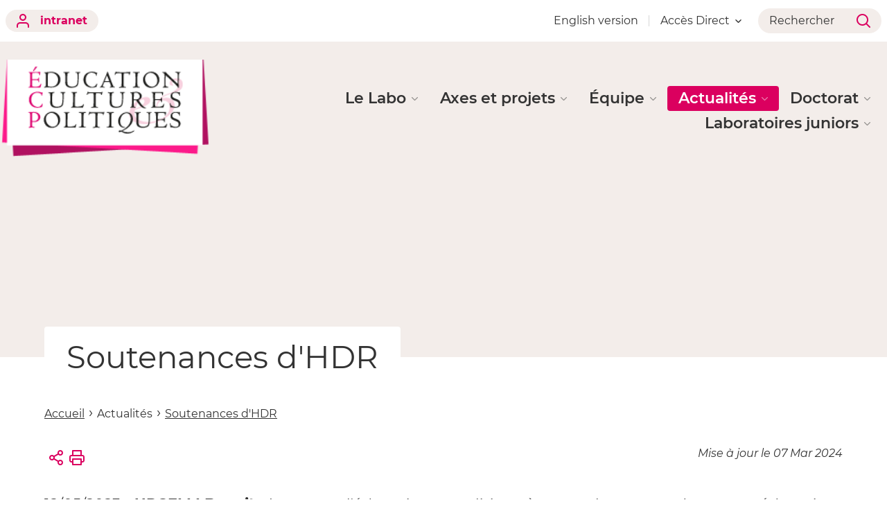

--- FILE ---
content_type: text/css;charset=UTF-8
request_url: https://ecp.univ-lyon2.fr/wro/styles/ec5cf573c60e46692527256d64bd791f8b5bed93.css
body_size: 45783
content:
@charset "UTF-8";.reseauxsociauxCard{position:relative;width:100%;}@media screen and (min-width:0px){.reseauxsociauxCard{display:none;}}@media screen and (min-width:640px){.reseauxsociauxCard{display:block;}}@media screen and (min-width:960px){.reseauxsociauxCard{display:block;}}@media screen and (min-width:0px){.reseauxsociauxCard .grid-sizer{width:calc(100vw - 2rem);}}@media screen and (min-width:640px){.reseauxsociauxCard .grid-sizer{width:calc(100vw / 3 - 2rem);}}@media screen and (min-width:960px){.reseauxsociauxCard .grid-sizer{width:25%;}}.reseauxsociauxCard .social-feeds{position:relative;width:100%;}.reseauxsociauxCard .social-feeds__grid::after{clear:both;content:'';display:block;width:100%;}.reseauxsociauxCard .social-feeds__grid__item{-webkit-box-sizing:border-box;-moz-box-sizing:border-box;box-sizing:border-box;float:left;list-style-type:none;}.reseauxsociauxCard .social-feeds__grid__item::before{display:none;}@media screen and (min-width:0px){.reseauxsociauxCard .social-feeds__grid__item{width:calc(100vw - 2rem);}}@media screen and (min-width:640px){.reseauxsociauxCard .social-feeds__grid__item{width:calc(100vw / 3 - 2rem);}}@media screen and (min-width:960px){.reseauxsociauxCard .social-feeds__grid__item{width:25%;}}.reseauxsociauxCard .social-feeds__grid__item__picture, .reseauxsociauxCard .social-feeds__grid__item__video{-webkit-background-size:cover;background-size:cover;background-position:center center;display:inline-block;height:0;padding-top:56.25%;position:relative;width:100%;}.reseauxsociauxCard .social-feeds__grid__item__picture img{display:none;}.reseauxsociauxCard .social-feeds__grid__item__video iframe{bottom:0;height:100%;left:0;position:absolute;right:0;top:0;width:100%;}.reseauxsociauxCard .social-feeds__header__filters{text-align:right;}.reseauxsociauxCard .social-feeds__header__filters__filter input{display:none;}.reseauxsociauxCard .social-feeds__header__filters__filter .radio-label{background-color:white;border-radius:1.5rem;-webkit-box-sizing:content-box;-moz-box-sizing:content-box;box-sizing:content-box;display:inline-block;height:1.5rem;letter-spacing:0.5px;padding:0.25rem 0.75rem 0.25rem 0.25rem;}.reseauxsociauxCard .social-feeds__header__filters__filter .radio-label svg{display:inline-block;float:left;height:24px;margin:0 0.5em;max-width:17%;width:19px;}.reseauxsociauxCard .social-feeds__header__filters__filter input:checked + .radio-label{background-color:rgba(0, 0, 0, 0.54);color:white;}.reseauxsociauxCard .social-feeds__header__filters__filter input:checked + .radio-label svg{fill:white;}.reseauxsociauxCard .social-feeds__header__filters__filter svg{overflow:visible;}.reseauxsociauxCard .social-feeds__grid__item{background-color:white;border:0.5em solid white;}.reseauxsociauxCard .social-feeds__grid__item__date{bottom:0.5rem;left:1rem;opacity:.54;position:relative;}.reseauxsociauxCard .social-feeds__grid__item__contents{padding:1rem;}.reseauxsociauxCard .social-feeds__grid__item__provider{background-color:rgba(0, 0, 0, 0.54);border-radius:100%;bottom:0.5rem;display:inline-block;float:right;height:1.5rem;line-height:1.75rem;overflow:hidden;position:relative;right:1rem;text-align:center;width:1.5rem;}.reseauxsociauxCard .social-feeds__grid__item__provider svg{color:white;display:inline-block;height:60%;line-height:1;margin-top:20%;width:60%;}.reseauxsociauxCard .social-feeds__grid__item__comment{padding:1rem;}.reseauxsociauxCard .social-feeds__grid__item__contents_title{display:block;}.extension-blog__blog-metadonnees{list-style:none;padding:0;}.extension-blog__billet-liste-item{margin-bottom:1em;border-bottom:1px solid #eee;}.extension-blog__billet-liste-item:last-child{border:none;}.extension-blog__billet-metadonnees{margin:0 0 .5em;}.extension-blog__tags{list-style:none;}.extension-blog__tags-nuage{list-style:none;padding:0;}.extension-blog__tags-nuage > li{background:#eee;display:inline-block;padding:.25em;margin:.25em;}.tags-nuage-1{font-size:.9em;}.tags-nuage-2{font-size:1em;}.tags-nuage-3{font-size:1.1em;}.tags-nuage-4{font-size:1.2em;}.tags-nuage-5{font-size:1.3em;}.tags-nuage-6{font-size:1.4em;}.tags-nuage-7{font-size:1.5em;}.tags-nuage-8{font-size:1.6em;}.tags-nuage-9{font-size:1.7em;}.tags-nuage-10{font-size:1.8em;}.extension-blog__pagination{display:block;margin:0 auto 2em;text-align:center;width:100%;}.extension-blog__pagination-bornes{display:block;width:100%;}.extension-blog__pagination-numeros{list-style:none;margin:0;padding:0;display:inline-block;}.extension-blog__pagination-numeros li{margin-left:0.3em;}.extension-blog__pagination-numeropage{display:inline-block;}.extension-blog__pagination-premier,
.extension-blog__pagination-precedent,
.extension-blog__pagination-numeropage,
.extension-blog__pagination-pagecourante,
.extension-blog__pagination-suivant,
.extension-blog__pagination-dernier{display:inline-block;border:1px solid #eee;cursor:pointer;margin:.2em;min-width:2em;padding:.3em;text-align:center;}.extension-blog__pagination-premier a,
.extension-blog__pagination-precedent a,
.extension-blog__pagination-numeropage a,
.extension-blog__pagination-pagecourante a,
.extension-blog__pagination-suivant a,
.extension-blog__pagination-dernier a{text-decoration:none;}.extension-blog__pagination-premier:hover,
.extension-blog__pagination-precedent:hover,
.extension-blog__pagination-numeropage:hover,
.extension-blog__pagination-pagecourante:hover,
.extension-blog__pagination-suivant:hover,
.extension-blog__pagination-dernier:hover{background:#eee;}.extension-blog__pagination-premier:active,
.extension-blog__pagination-precedent:active,
.extension-blog__pagination-numeropage:active,
.extension-blog__pagination-pagecourante:active,
.extension-blog__pagination-suivant:active,
.extension-blog__pagination-dernier:active{box-shadow:0 1px 2px rgba(0, 0, 0, 0.125) inset;}.extension-blog__pagination_pagecourante{background:#ddd;}.fiche.annuaireksup .photo{float:left;width:33%;margin:0 1em 0 0;}.fiche.annuaireksup .photo + .infos{margin:0 0 0 36%;}.fiche.annuaireksup .surtitre{border-bottom:none;margin:0;padding:0;}.fiche.annuaireksup h1{border-bottom:1px solid #eee;margin:0 0 .5em;padding:0 0 .5em;}.fiche.annuaireksup .structure{margin-bottom:1em;}@charset "UTF-8";.leaflet-maps,
.google-maps{clear:both;}.leaflet-maps > img,
 .leaflet-maps .map-canvas,
 .google-maps > img,
 .google-maps .map-canvas{display:block;z-index:1;}.leaflet-maps > footer,
 .google-maps > footer{-webkit-box-sizing:border-box;-moz-box-sizing:border-box;box-sizing:border-box;padding:.25em 1em;position:relative;z-index:0;}.leaflet-maps > footer dl,
 .google-maps > footer dl{display:block;margin-bottom:1em;}.leaflet-maps > footer dl dt,
 .leaflet-maps > footer dl dd,
 .google-maps > footer dl dt,
 .google-maps > footer dl dd{border-bottom:1px solid #D9DADB;display:block;padding:1em 0;}.leaflet-maps > footer dl dt,
 .google-maps > footer dl dt{float:left;width:2em;}.leaflet-maps > footer dl dt span,
 .google-maps > footer dl dt span{background:#FF646C;border:1px solid #AA2128;border-radius:100%;color:black;display:inline-block;font-weight:normal;height:1.3em;line-height:1.3em;text-align:center;width:1.3em;}.leaflet-maps > footer dl dd,
 .google-maps > footer dl dd{cursor:pointer;margin-bottom:0;}.leaflet-maps > footer dl dd span,
 .google-maps > footer dl dd span{display:block;margin-left:2em;}.leaflet-maps > footer dl dd a,
 .google-maps > footer dl dd a{float:right;text-decoration:underline;}.leaflet-maps > footer dl dd a::before,
 .google-maps > footer dl dd a::before{content:"▸";display:inline-block;margin-right:5px;}.leaflet-maps .map-canvas,
 .google-maps .map-canvas{height:24em;}.leaflet-maps .map-canvas address,
 .google-maps .map-canvas address{line-height:1.35;overflow:hidden;white-space:nowrap;}.leaflet-maps .map-canvas .gm-style-iw .content a,
 .leaflet-maps .map-canvas .gm-style-iw footer a,
 .google-maps .map-canvas .gm-style-iw .content a,
 .google-maps .map-canvas .gm-style-iw footer a{font-weight:400 !important;}.leaflet-maps .map-canvas .gm-style-iw h1 a,
 .google-maps .map-canvas .gm-style-iw h1 a{color:black !important;display:inline-block;font-size:0.75em;line-height:1.25;white-space:normal;}.leaflet-pane,
.leaflet-tile,
.leaflet-marker-icon,
.leaflet-marker-shadow,
.leaflet-tile-container,
.leaflet-pane > svg,
.leaflet-pane > canvas,
.leaflet-zoom-box,
.leaflet-image-layer,
.leaflet-layer{position:absolute;left:0;top:0;}.leaflet-container{overflow:hidden;}.leaflet-tile,
.leaflet-marker-icon,
.leaflet-marker-shadow{-webkit-user-select:none;-moz-user-select:none;user-select:none;-webkit-user-drag:none;}.leaflet-safari .leaflet-tile{image-rendering:-webkit-optimize-contrast;}.leaflet-safari .leaflet-tile-container{width:1600px;height:1600px;-webkit-transform-origin:0 0;}.leaflet-marker-icon,
.leaflet-marker-shadow{display:block;}.leaflet-container .leaflet-overlay-pane svg,
.leaflet-container .leaflet-marker-pane img,
.leaflet-container .leaflet-shadow-pane img,
.leaflet-container .leaflet-tile-pane img,
.leaflet-container img.leaflet-image-layer,
.leaflet-container .leaflet-tile{max-width:none !important;max-height:none !important;}.leaflet-container.leaflet-touch-zoom{-ms-touch-action:pan-x pan-y;touch-action:pan-x pan-y;}.leaflet-container.leaflet-touch-drag{-ms-touch-action:pinch-zoom;touch-action:none;touch-action:pinch-zoom;}.leaflet-container.leaflet-touch-drag.leaflet-touch-zoom{-ms-touch-action:none;touch-action:none;}.leaflet-container{-webkit-tap-highlight-color:transparent;}.leaflet-container a{-webkit-tap-highlight-color:rgba(51, 181, 229, 0.4);}.leaflet-tile{filter:inherit;visibility:hidden;}.leaflet-tile-loaded{visibility:inherit;}.leaflet-zoom-box{width:0;height:0;-moz-box-sizing:border-box;box-sizing:border-box;z-index:800;}.leaflet-overlay-pane svg{-moz-user-select:none;}.leaflet-pane{z-index:400;}.leaflet-tile-pane{z-index:200;}.leaflet-overlay-pane{z-index:400;}.leaflet-shadow-pane{z-index:500;}.leaflet-marker-pane{z-index:600;}.leaflet-tooltip-pane{z-index:650;}.leaflet-popup-pane{z-index:700;}.leaflet-map-pane canvas{z-index:100;}.leaflet-map-pane svg{z-index:200;}.leaflet-vml-shape{width:1px;height:1px;}.lvml{behavior:url(../../extensions/lieu/resources/styles/libs/#default#VML);display:inline-block;position:absolute;}.leaflet-control{position:relative;z-index:800;pointer-events:visiblePainted;pointer-events:auto;}.leaflet-top,
.leaflet-bottom{position:absolute;z-index:1000;pointer-events:none;}.leaflet-top{top:0;}.leaflet-right{right:0;}.leaflet-bottom{bottom:0;}.leaflet-left{left:0;}.leaflet-control{float:left;clear:both;}.leaflet-right .leaflet-control{float:right;}.leaflet-top .leaflet-control{margin-top:10px;}.leaflet-bottom .leaflet-control{margin-bottom:10px;}.leaflet-left .leaflet-control{margin-left:10px;}.leaflet-right .leaflet-control{margin-right:10px;}.leaflet-fade-anim .leaflet-tile{will-change:opacity;}.leaflet-fade-anim .leaflet-popup{opacity:0;-webkit-transition:opacity 0.2s linear;-moz-transition:opacity 0.2s linear;transition:opacity 0.2s linear;}.leaflet-fade-anim .leaflet-map-pane .leaflet-popup{opacity:1;}.leaflet-zoom-animated{-webkit-transform-origin:0 0;-ms-transform-origin:0 0;transform-origin:0 0;}.leaflet-zoom-anim .leaflet-zoom-animated{will-change:transform;}.leaflet-zoom-anim .leaflet-zoom-animated{-webkit-transition:-webkit-transform 0.25s cubic-bezier(0,0,0.25,1);-moz-transition:-moz-transform 0.25s cubic-bezier(0,0,0.25,1);transition:transform 0.25s cubic-bezier(0,0,0.25,1);}.leaflet-zoom-anim .leaflet-tile,
.leaflet-pan-anim .leaflet-tile{-webkit-transition:none;-moz-transition:none;transition:none;}.leaflet-zoom-anim .leaflet-zoom-hide{visibility:hidden;}.leaflet-interactive{cursor:pointer;}.leaflet-grab{cursor:-webkit-grab;cursor:-moz-grab;cursor:grab;}.leaflet-crosshair,
.leaflet-crosshair .leaflet-interactive{cursor:crosshair;}.leaflet-popup-pane,
.leaflet-control{cursor:auto;}.leaflet-dragging .leaflet-grab,
.leaflet-dragging .leaflet-grab .leaflet-interactive,
.leaflet-dragging .leaflet-marker-draggable{cursor:move;cursor:-webkit-grabbing;cursor:-moz-grabbing;cursor:grabbing;}.leaflet-marker-icon,
.leaflet-marker-shadow,
.leaflet-image-layer,
.leaflet-pane > svg path,
.leaflet-tile-container{pointer-events:none;}.leaflet-marker-icon.leaflet-interactive,
.leaflet-image-layer.leaflet-interactive,
.leaflet-pane > svg path.leaflet-interactive{pointer-events:visiblePainted;pointer-events:auto;}.leaflet-container{background:#ddd;outline:0;}.leaflet-container a{color:#0078A8;}.leaflet-container a.leaflet-active{outline:2px solid orange;}.leaflet-zoom-box{border:2px dotted #38f;background:rgba(255,255,255,0.5);}.leaflet-container{font:12px/1.5 "Helvetica Neue", Arial, Helvetica, sans-serif;}.leaflet-bar{box-shadow:0 1px 5px rgba(0,0,0,0.65);border-radius:4px;}.leaflet-bar a,
.leaflet-bar a:hover{background-color:#fff;border-bottom:1px solid #ccc;width:26px;height:26px;line-height:26px;display:block;text-align:center;text-decoration:none;color:black;}.leaflet-bar a,
.leaflet-control-layers-toggle{background-position:50% 50%;background-repeat:no-repeat;display:block;}.leaflet-bar a:hover{background-color:#f4f4f4;}.leaflet-bar a:first-child{border-top-left-radius:4px;border-top-right-radius:4px;}.leaflet-bar a:last-child{border-bottom-left-radius:4px;border-bottom-right-radius:4px;border-bottom:none;}.leaflet-bar a.leaflet-disabled{cursor:default;background-color:#f4f4f4;color:#bbb;}.leaflet-touch .leaflet-bar a{width:30px;height:30px;line-height:30px;}.leaflet-touch .leaflet-bar a:first-child{border-top-left-radius:2px;border-top-right-radius:2px;}.leaflet-touch .leaflet-bar a:last-child{border-bottom-left-radius:2px;border-bottom-right-radius:2px;}.leaflet-control-zoom-in,
.leaflet-control-zoom-out{font:bold 18px 'Lucida Console', Monaco, monospace;text-indent:1px;}.leaflet-touch .leaflet-control-zoom-in, .leaflet-touch .leaflet-control-zoom-out{font-size:22px;}.leaflet-control-layers{box-shadow:0 1px 5px rgba(0,0,0,0.4);background:#fff;border-radius:5px;}.leaflet-control-layers-toggle{background-image:url(../../extensions/lieu/resources/styles/libs/images/layers.png);width:36px;height:36px;}.leaflet-retina .leaflet-control-layers-toggle{background-image:url(../../extensions/lieu/resources/styles/libs/images/layers-2x.png);background-size:26px 26px;}.leaflet-touch .leaflet-control-layers-toggle{width:44px;height:44px;}.leaflet-control-layers .leaflet-control-layers-list,
.leaflet-control-layers-expanded .leaflet-control-layers-toggle{display:none;}.leaflet-control-layers-expanded .leaflet-control-layers-list{display:block;position:relative;}.leaflet-control-layers-expanded{padding:6px 10px 6px 6px;color:#333;background:#fff;}.leaflet-control-layers-scrollbar{overflow-y:scroll;overflow-x:hidden;padding-right:5px;}.leaflet-control-layers-selector{margin-top:2px;position:relative;top:1px;}.leaflet-control-layers label{display:block;}.leaflet-control-layers-separator{height:0;border-top:1px solid #ddd;margin:5px -10px 5px -6px;}.leaflet-default-icon-path{background-image:url(../../extensions/lieu/resources/styles/libs/images/marker-icon.png);}.leaflet-container .leaflet-control-attribution{background:#fff;background:rgba(255, 255, 255, 0.7);margin:0;}.leaflet-control-attribution,
.leaflet-control-scale-line{padding:0 5px;color:#333;}.leaflet-control-attribution a{text-decoration:none;}.leaflet-control-attribution a:hover{text-decoration:underline;}.leaflet-container .leaflet-control-attribution,
.leaflet-container .leaflet-control-scale{font-size:11px;}.leaflet-left .leaflet-control-scale{margin-left:5px;}.leaflet-bottom .leaflet-control-scale{margin-bottom:5px;}.leaflet-control-scale-line{border:2px solid #777;border-top:none;line-height:1.1;padding:2px 5px 1px;font-size:11px;white-space:nowrap;overflow:hidden;-moz-box-sizing:border-box;box-sizing:border-box;background:#fff;background:rgba(255, 255, 255, 0.5);}.leaflet-control-scale-line:not(:first-child){border-top:2px solid #777;border-bottom:none;margin-top:-2px;}.leaflet-control-scale-line:not(:first-child):not(:last-child){border-bottom:2px solid #777;}.leaflet-touch .leaflet-control-attribution,
.leaflet-touch .leaflet-control-layers,
.leaflet-touch .leaflet-bar{box-shadow:none;}.leaflet-touch .leaflet-control-layers,
.leaflet-touch .leaflet-bar{border:2px solid rgba(0,0,0,0.2);background-clip:padding-box;}.leaflet-popup{position:absolute;text-align:center;margin-bottom:20px;}.leaflet-popup-content-wrapper{padding:1px;text-align:left;border-radius:12px;}.leaflet-popup-content{margin:13px 19px;line-height:1.4;}.leaflet-popup-content p{margin:18px 0;}.leaflet-popup-tip-container{width:40px;height:20px;position:absolute;left:50%;margin-left:-20px;overflow:hidden;pointer-events:none;}.leaflet-popup-tip{width:17px;height:17px;padding:1px;margin:-10px auto 0;-webkit-transform:rotate(45deg);-moz-transform:rotate(45deg);-ms-transform:rotate(45deg);transform:rotate(45deg);}.leaflet-popup-content-wrapper,
.leaflet-popup-tip{background:white;color:#333;box-shadow:0 3px 14px rgba(0,0,0,0.4);}.leaflet-container a.leaflet-popup-close-button{position:absolute;top:0;right:0;padding:4px 4px 0 0;border:none;text-align:center;width:18px;height:14px;font:16px/14px Tahoma, Verdana, sans-serif;color:#c3c3c3;text-decoration:none;font-weight:bold;background:transparent;}.leaflet-container a.leaflet-popup-close-button:hover{color:#999;}.leaflet-popup-scrolled{overflow:auto;border-bottom:1px solid #ddd;border-top:1px solid #ddd;}.leaflet-oldie .leaflet-popup-content-wrapper{zoom:1;}.leaflet-oldie .leaflet-popup-tip{width:24px;margin:0 auto;-ms-filter:"progid:DXImageTransform.Microsoft.Matrix(M11=0.70710678, M12=0.70710678, M21=-0.70710678, M22=0.70710678)";filter:progid:DXImageTransform.Microsoft.Matrix(M11=0.70710678, M12=0.70710678, M21=-0.70710678, M22=0.70710678);}.leaflet-oldie .leaflet-popup-tip-container{margin-top:-1px;}.leaflet-oldie .leaflet-control-zoom,
.leaflet-oldie .leaflet-control-layers,
.leaflet-oldie .leaflet-popup-content-wrapper,
.leaflet-oldie .leaflet-popup-tip{border:1px solid #999;}.leaflet-div-icon{background:#fff;border:1px solid #666;}.leaflet-tooltip{position:absolute;padding:6px;background-color:#fff;border:1px solid #fff;border-radius:3px;color:#222;white-space:nowrap;-webkit-user-select:none;-moz-user-select:none;-ms-user-select:none;user-select:none;pointer-events:none;box-shadow:0 1px 3px rgba(0,0,0,0.4);}.leaflet-tooltip.leaflet-clickable{cursor:pointer;pointer-events:auto;}.leaflet-tooltip-top::before,
.leaflet-tooltip-bottom::before,
.leaflet-tooltip-left::before,
.leaflet-tooltip-right::before{position:absolute;pointer-events:none;border:6px solid transparent;background:transparent;content:"";}.leaflet-tooltip-bottom{margin-top:6px;}.leaflet-tooltip-top{margin-top:-6px;}.leaflet-tooltip-bottom::before,
.leaflet-tooltip-top::before{left:50%;margin-left:-6px;}.leaflet-tooltip-top::before{bottom:0;margin-bottom:-12px;border-top-color:#fff;}.leaflet-tooltip-bottom::before{top:0;margin-top:-12px;margin-left:-6px;border-bottom-color:#fff;}.leaflet-tooltip-left{margin-left:-6px;}.leaflet-tooltip-right{margin-left:6px;}.leaflet-tooltip-left::before,
.leaflet-tooltip-right::before{top:50%;margin-top:-6px;}.leaflet-tooltip-left::before{right:0;margin-right:-12px;border-left-color:#fff;}.leaflet-tooltip-right::before{left:0;margin-left:-12px;border-right-color:#fff;}.owl-carousel{display:none;width:100%;-webkit-tap-highlight-color:transparent;position:relative;z-index:1;}.owl-carousel .owl-stage{position:relative;-ms-touch-action:pan-Y;touch-action:manipulation;-moz-backface-visibility:hidden;}.owl-carousel .owl-stage:after{content:".";display:block;clear:both;visibility:hidden;line-height:0;height:0;}.owl-carousel .owl-stage-outer{position:relative;overflow:hidden;-webkit-transform:translate3d(0px, 0px, 0px);}.owl-carousel .owl-wrapper,
 .owl-carousel .owl-item{-webkit-backface-visibility:hidden;-moz-backface-visibility:hidden;-ms-backface-visibility:hidden;-webkit-transform:translate3d(0, 0, 0);-moz-transform:translate3d(0, 0, 0);-ms-transform:translate3d(0, 0, 0);}.owl-carousel .owl-item{position:relative;min-height:1px;float:left;-webkit-backface-visibility:hidden;-webkit-tap-highlight-color:transparent;-webkit-touch-callout:none;}.owl-carousel .owl-item img{display:block;width:100%;}.owl-carousel .owl-nav.disabled,
 .owl-carousel .owl-dots.disabled{display:none;}.owl-carousel .owl-nav .owl-prev,
 .owl-carousel .owl-nav .owl-next,
 .owl-carousel .owl-dot{cursor:pointer;-webkit-user-select:none;-khtml-user-select:none;-moz-user-select:none;-ms-user-select:none;user-select:none;}.owl-carousel .owl-nav button.owl-prev,
 .owl-carousel .owl-nav button.owl-next,
 .owl-carousel button.owl-dot{background:none;color:inherit;border:none;padding:0 !important;font:inherit;}.owl-carousel.owl-loaded{display:block;}.owl-carousel.owl-loading{opacity:0;display:block;}.owl-carousel.owl-hidden{opacity:0;}.owl-carousel.owl-refresh .owl-item{visibility:hidden;}.owl-carousel.owl-drag .owl-item{-ms-touch-action:pan-y;touch-action:pan-y;-webkit-user-select:none;-moz-user-select:none;-ms-user-select:none;user-select:none;}.owl-carousel.owl-grab{cursor:move;cursor:grab;}.owl-carousel.owl-rtl{direction:rtl;}.owl-carousel.owl-rtl .owl-item{float:right;}.no-js .owl-carousel{display:block;}.owl-carousel .animated{animation-duration:1000ms;animation-fill-mode:both;}.owl-carousel .owl-animated-in{z-index:0;}.owl-carousel .owl-animated-out{z-index:1;}.owl-carousel .fadeOut{animation-name:fadeOut;}@keyframes fadeOut{0%{opacity:1;}100%{opacity:0;}}.owl-height{transition:height 500ms ease-in-out;}.owl-carousel .owl-item{}.owl-carousel .owl-item .owl-lazy{opacity:0;transition:opacity 400ms ease;}.owl-carousel .owl-item .owl-lazy[src^=""], .owl-carousel .owl-item .owl-lazy:not([src]){max-height:0;}.owl-carousel .owl-item img.owl-lazy{transform-style:preserve-3d;}.owl-carousel .owl-video-wrapper{position:relative;height:100%;background:#000;}.owl-carousel .owl-video-play-icon{position:absolute;height:80px;width:80px;left:50%;top:50%;margin-left:-40px;margin-top:-40px;background:url("../../extensions/psk/resources/fo/scripts/libs/css/owl.video.play.png") no-repeat;cursor:pointer;z-index:1;-webkit-backface-visibility:hidden;transition:transform 100ms ease;}.owl-carousel .owl-video-play-icon:hover{-ms-transform:scale(1.3, 1.3);transform:scale(1.3, 1.3);}.owl-carousel .owl-video-playing .owl-video-tn,
.owl-carousel .owl-video-playing .owl-video-play-icon{display:none;}.owl-carousel .owl-video-tn{opacity:0;height:100%;background-position:center center;background-repeat:no-repeat;background-size:contain;transition:opacity 400ms ease;}.owl-carousel .owl-video-frame{position:relative;z-index:1;height:100%;width:100%;}@charset "UTF-8";[class^="orejime-"]{margin:0;padding:0;border:0;font-family:inherit;font-size:inherit;color:inherit;vertical-align:baseline;cursor:default;float:none;width:auto;text-align:left;font-weight:normal;}.orejime-Main,
.orejime-Modal{font-size:1em;line-height:1.5;}.orejime-Button{border:0;color:#fff;border-radius:4px;padding:6px 10px;margin-right:0.5em;border:1px solid transparent;}.orejime-Button[disabled]{opacity:0.75;}.orejime-Button--save,
.orejime-Button--accept{background:#008A28;color:#fff;}.orejime-Button--decline{background:#666;}.orejime-Button--info{background:#057EB6;}.orejime-Notice{background:#333;position:fixed;z-index:1000;width:100%;bottom:0;font-size:0.8em;}@media(min-width:990px){.orejime-Notice{box-shadow:0 4px 6px 0 rgba(0, 0, 0, 0.2), 5px 5px 10px 0 rgba(0, 0, 0, 0.19);border-radius:4px;bottom:20px;right:20px;max-width:300px;}}@media(max-width:990px){.orejime-Notice{border:none;border-radius:0;}}.orejime-Notice--mandatory{position:absolute;bottom:0;left:0;right:0;margin:auto;max-width:none;}.orejime-Notice--hidden{display:none !important;}.orejime-Notice-body{padding:1em;}.orejime-Notice-logo{max-width:200px;}.orejime-Notice-title,
.orejime-Notice-description{color:#eee;margin-bottom:0.5em;}.orejime-Notice-title{font-weight:bold;font-size:1.2em;line-height:1.3;}.orejime-Notice-purposes{color:#eee;}.orejime-Notice-changes{color:#eee;margin-bottom:0.5em;font-weight:bold;}.orejime-Notice-privacyPolicyLink{text-decoration:underline;cursor:pointer;}.orejime-Notice-privacyPolicyLink, .orejime-Notice-privacyPolicyLink:hover{color:inherit;}.orejime-Notice-privacyPolicyLink:hover, .orejime-Notice-privacyPolicyLink:focus{text-decoration:none;}.orejime-Notice-actions{display:block;}.orejime-Notice-actionItem{display:inline;}.orejime-Notice-learnMoreButton{display:inline-block;}.orejimeHtml-WithModalOpen{height:100%;}.orejimeHtml-WithModalOpen body{position:fixed;overflow:hidden;height:100%;width:100%;}.orejime-ModalOverlay,
.orejime-NoticeOverlay{z-index:1000;background:rgba(0, 0, 0, 0.5);position:fixed;top:0;left:0;right:0;bottom:0;}.orejime-ModalWrapper{z-index:1001;position:fixed;top:50%;left:50%;transform:translate(-50%, -50%);margin:0;width:640px;max-width:100%;max-height:100%;overflow:auto;}.orejime-Modal{background:#333;color:#eee;border-radius:4px;box-shadow:0 4px 6px 0 rgba(0, 0, 0, 0.2), 5px 5px 10px 0 rgba(0, 0, 0, 0.19);}.orejime-Modal-header{padding:1em;border-bottom:1px solid #555;}.orejime-Modal-title{margin:0;font-size:2em;display:block;font-weight:bold;padding-right:20px;}.orejime-Modal-closeButton{border:none;background:none;color:inherit;position:absolute;top:1em;right:1em;}.orejime-CloseIcon{stroke:currentColor;width:12px;}.orejime-Modal-body{padding:1em;}.orejime-Modal-footer{padding:1em;border-top:1px solid #555;}.orejime-Modal-privacyPolicyLink,
.orejime-Modal-poweredByLink{cursor:pointer;text-decoration:underline;color:inherit;}.orejime-Modal-privacyPolicyLink:hover, .orejime-Modal-privacyPolicyLink:focus, .orejime-Modal-privacyPolicyLink:active,
 .orejime-Modal-poweredByLink:hover,
 .orejime-Modal-poweredByLink:focus,
 .orejime-Modal-poweredByLink:active{color:inherit;}.orejime-Modal-privacyPolicyLink:hover, .orejime-Modal-privacyPolicyLink:focus,
 .orejime-Modal-poweredByLink:hover,
 .orejime-Modal-poweredByLink:focus{text-decoration:none;}.orejime-Modal-poweredByLink{position:absolute;right:1em;color:#aaa;font-size:0.8em;padding:6px 0;}.orejime-Modal-poweredByLink:hover, .orejime-Modal-poweredByLink:focus, .orejime-Modal-poweredByLink:active{color:#aaa;}.orejime-AppList{display:block;padding:0;margin:0;}.orejime-AppList-item{display:block;position:relative;line-height:1.25;vertical-align:middle;padding-left:60px;min-height:40px;margin-top:0.7em;}.orejime-AppList-item:first-child{margin-top:0;}.orejime-CategorizedAppList{list-style:none;}.orejime-CategorizedAppList-item{margin-bottom:1em;}.orejime-CategorizedAppList-title{font-size:1.2em;font-weight:bold;}.orejime-CategorizedAppList-description{font-size:0.9em;}.orejime-CategorizedAppList-apps{margin-top:0.5em;margin-left:1em;}.orejime-AppItem-title{font-weight:600;cursor:pointer;}.orejime-AppItem-description{font-size:0.8em;}.orejime-AppItem-purposes{font-size:0.8em;color:#aaa;}.orejime-AppItem-optOut,
.orejime-AppItem-required{padding-left:0.2em;font-size:0.8em;color:#aaa;}.orejime-AppItem-input{position:absolute;top:0;left:0;opacity:0;width:50px;height:30px;}.orejime-AppItem-switch{position:absolute;left:0;display:inline-block;width:50px;height:30px;}.orejime-AppItem-slider{box-shadow:0 4px 6px 0 rgba(0, 0, 0, 0.2), 5px 5px 10px 0 rgba(0, 0, 0, 0.19);position:absolute;cursor:pointer;top:0;left:0;right:0;bottom:0;background-color:#aaa;-webkit-transition:.4s;transition:.4s;width:50px;display:inline-block;border-radius:30px;border:2px solid transparent;}.orejime-AppItem-slider:before{position:absolute;content:"";height:20px;width:20px;left:3px;bottom:3px;background-color:white;-webkit-transition:.4s;transition:.4s;border-radius:50%;border:1px solid #555;}.orejime-AppItem-switchLabel{position:absolute;width:50px;top:34px;overflow:ellipsis;font-size:0.8em;text-align:center;}.orejime-AppItem-switch--disabled .orejime-AppItem-slider{cursor:default;opacity:0.5;}.orejime-AppItem-switch--disabled .orejime-AppItem-switchLabel{color:#aaa;}.orejime-AppItem-input:focus + .orejime-AppItem-label .orejime-AppItem-slider{border-color:#fff;outline-offset:2px;}.orejime-AppItem-input:checked + .orejime-AppItem-label .orejime-AppItem-slider{background-color:#057EB6;}.orejime-AppItem-input:checked + .orejime-AppItem-label .orejime-AppItem-slider:before{-webkit-transform:translateX(20px);-ms-transform:translateX(20px);transform:translateX(20px);}.orejime-AppToggles{margin-bottom:1em;display:block;}.orejime-AppToggles-item{display:inline;}.orejime .context-notice{background-color:#fafafa;display:flex;flex-direction:column;flex-wrap:wrap;align-items:center;justify-content:center;padding:12px;height:100%;}.orejime .context-notice .cm-btn{color:#fff;background-color:#5b5b5b;padding:6px 10px;margin-right:0.5em;border-style:none;padding:0.4em;font-size:1em;cursor:pointer;}.orejime .context-notice .cm-btn:disabled{opacity:0.5;}.orejime .context-notice .cm-btn.cm-btn-close{background-color:#c8c8c8;}.orejime .context-notice .cm-btn.cm-btn-success{background-color:#1a936f;}.orejime .context-notice .cm-btn.cm-btn-success-var{background-color:#24cc9a;}.orejime .context-notice .cm-btn.cm-btn-info{background-color:#2581c4;}.orejime-Notice{display:flex;flex-direction:column;padding:0.5rem;}.orejime-Notice .orejime-Notice-link-decline{align-self:flex-end;}:root{--eprivacy-couleur-principale:#053461;--eprivacy-couleur-secondaire:#004f86;--eprivacy-couleur-principale-darker:#003760;--eprivacy-font-family:Arial, "Helvetica Neue", Helvetica, "Bitstream Vera Sans", sans-serif;--textcontent-cookies:#404849;--backcontent-cookies:#fff;--backsave-cookies:#f3edea;--switchoff-cookies:#db005f;--switchon-cookies:#8e003d;--switch-essentiel-cookies:#9e9d9d;--backcontent-notice-cookies:#fafafa;}[class^="orejime-"]{font-family:'Montserrat', sans-serif;}.orejime-Notice{position:fixed;max-width:none;bottom:4%;left:auto;right:20px;width:600px;border-radius:0;border:solid 2px rgba(0, 0, 0, 0.2);background:var(--backcontent-cookies);box-shadow:none;max-height:calc(100vh - 4%);overflow:auto;}.orejime-Notice-title,
.orejime-Notice-description{color:var(--textcontent-cookies);font-family:'Montserrat', sans-serif;}.orejime-Notice-description{font-weight:normal;line-height:1.2;margin:.5em 0 1em 0;}.orejime-content__context-notice{display:flex;justify-content:center;align-items:center;text-align:center;height:99%;min-height:200px;background-color:var(--backcontent-notice-cookies);border:solid 1px #c8c8c8;border-radius:5px;}.orejime-content__context-notice .cm-buttons{margin-bottom:0;}.orejimeHtml-WithModalOpen body{position:relative;overflow-y:auto;}.orejime-Notice-body{padding:2em;}.orejime-Notice-text{font-size:1.25em;}.orejime-Notice-title{font-size:1em;}.orejime-Notice-description{margin:1.5em 0;font-weight:bold;}.orejime-Notice-privacyPolicyLink,
.orejime-Notice-privacyPolicyLink:hover{background:none;text-decoration:none;}.orejime-Notice-actionItem--decline{order:1;}.orejime-Notice-actions{display:flex;}.orejime-Button{font-size:1.2em;font-weight:bold;border-radius:0;padding:1em 1.5em;text-transform:none;cursor:pointer;transition:all .2s ease-in-out;}button.orejime-Button:active,
button.orejime-Button:focus,
button.orejime-Button:visited{color:var(--backsave-cookies);background:none;border:solid 1px var(--switch-essentiel-cookies);}button.orejime-Button--decline,
button.orejime-Notice-learnMoreButton{background-color:var(--backsave-cookies);border:solid 1px var(--backsave-cookies);}@media screen and (max-width:768px){.orejime-Notice{width:100%;right:0;bottom:0;}.orejime-Notice-text{font-size:1em;}.orejime-Notice-actions{flex-direction:column;width:70%;margin:0 auto;}.orejime-Notice-actionItem{margin:.3em 0;}.orejime-Button{width:100%;font-size:1em;text-align:center;}}.orejime-ModalWrapper{height:90vh;overflow:hidden;}.orejime-Modal{width:calc(100% - .9em);height:80%;overflow:auto;color:var(--textcontent-cookies);background-color:var(--backcontent-cookies);border-radius:0;padding:.5em;-ms-overflow-style:none;scrollbar-width:none;}.orejime-Modal::-webkit-scrollbar{display:none;}.orejime-Modal .orejime-Button{font-size:.8em;}.orejime-Modal .orejime-AppToggles{margin-bottom:1em;text-align:center;}.orejime-Modal-closeButton,
.orejime-CloseIcon{cursor:pointer;}button.orejime-Modal-closeButton{background:none;box-shadow:none;top:-6px;background:#fff;padding:.8rem 1rem;z-index:1000;}button.orejime-Modal-closeButton svg line{stroke-width:2px;}.orejime-CloseIcon{color:var(--textcontent-cookies);}.orejime-Modal-header{padding:1em 1em 0 1em;border:0;}.orejime-ModalPortal .orejime-Modal-title{font-size:1em;}.orejime-ModalPortal .orejime-Modal-description{font-size:.9em;line-height:normal;margin:1em 0 0 0;}.orejime-ModalPortal .orejime-Modal-description p{margin-bottom:0;}.orejime-ModalPortal .orejime-Modal-description a,
 .orejime-ModalPortal .orejime-AppItem-description a{color:var(--textcontent-cookies);}.orejime-ModalPortal .orejime-Modal-description a:hover,
.orejime-ModalPortal .orejime-AppItem-description a:hover{background:none;}.orejime-CategorizedAppList-item-social .orejime-CategorizedAppList-header .orejime-CategorizedAppList-title{display:inline-block;}.orejime-CategorizedAppList-item-social .orejime-CategorizedAppList-header .orejime-CategorizedAppList-details{position:relative;font-size:.9em;left:1rem;bottom:0;cursor:pointer;}.orejime-CategorizedAppList-item-social .orejime-CategorizedAppList-header{padding-bottom:1em;border-bottom:solid 1px grey;}.orejime-CategorizedAppList-item-social .orejime-CategorizedAppList-header .orejime-CategorizedAppList-description{display:none;line-height:normal;padding:1em 0;}.orejime-CategorizedAppList-item-social .orejime-CategorizedAppList-header.activesocial .orejime-CategorizedAppList-description{display:block;}.orejime-AppList-item{display:flex;align-items:center;margin-top:0;padding:.3em 0 .3em 0;border-bottom:solid 1px #bfbebc;}.orejime-AppList-item .active{margin-top:.65em;}.orejime-AppList-item .active .orejime-AppItem-arrow:before{transform:rotate(90deg);transform-origin:center;top:2px;width:11px;height:17px;}.orejime-AppList-item:last-child{border-bottom:0;}.orejime-AppItem-label{display:flex;align-items:center;width:65%;margin-right:80px;}@media screen and (min-width:768px){.orejime-AppItem-label{margin-right:50px;}}.orejime-AppList-item--essentials_cookies{margin-top:10px;}.orejime-AppList-item--cookies_essentiels .orejime-AppItem-input:checked + .orejime-AppItem-label .orejime-AppItem-slider{background-color:var(--switch-essentiel-cookies);opacity:1;}.orejime-ModalPortal .orejime-Modal-title{font-size:1em;}.orejime-ModalPortal .orejime-AppItem-title{position:relative;font-size:.9em;font-weight:normal;}.orejime-ModalPortal .orejime-AppItem-arrow{position:relative;display:inline-block;width:20px;height:20px;float:left;cursor:pointer;}.orejime-ModalPortal .orejime-AppItem-arrow:before{content:'>';position:absolute;left:0px;width:7px;height:11px;font-weight:bold;font-stretch:condensed;transition:all .2s ease-in-out;}.orejime-ModalPortal .orejime-AppItem-required{position:absolute;right:6em;font-size:.9em;font-style:italic;color:var(--textcontent-cookies);}.orejime-AppItem-slider{width:70px;height:28px;background-color:var(--switchoff-cookies);box-shadow:none;}.orejime-AppItem-slider:before{height:23px;width:23px;left:3px;border:0;}.orejime-AppItem-slider:after{content:'';position:absolute;right:10px;background-image:url('../../extensions/eprivacy/resources/images/check-off-switch.png');background-repeat:no-repeat;width:16px;height:16px;}.orejime-AppItem-slider:before,
.orejime-AppItem-slider:after{top:50%;transform:translateY(-50%);}.orejime-AppItem-input:checked + .orejime-AppItem-label .orejime-AppItem-slider{background-color:var(--switchon-cookies);}.orejime-AppItem-input:checked + .orejime-AppItem-label .orejime-AppItem-slider:before{transform:translate(40px, -50%);}.orejime-AppItem-input:checked + .orejime-AppItem-label .orejime-AppItem-slider:after{content:'';background-image:url('../../extensions/eprivacy/resources/images/check-on-switch.png');background-repeat:no-repeat;width:18px;height:13px;position:absolute;left:12px;}.orejime-CategorizedAppList-title{font-size:1em;}.orejime-CategorizedAppList-apps{margin-left:0;}.orejime-AppItem-fullDescription{display:none;font-size:1.1em;margin-left:1.2em;padding:1em 0;}.orejime-AppItem.active .orejime-AppItem-fullDescription{display:block;}.orejime-Modal-poweredByLink{display:none;}.orejime-AppItem-switch--disabled .orejime-AppItem-slider{background-color:var(--switch-essentiel-cookies) !important;opacity:1;}.orejime-AppItem-input,
.orejime-AppItem-switch{right:5px;left:auto;}.orejime-AppItem-switch{width:70px;}.orejime-AppItem-switchLabel{display:none;}.orejime-CategorizedAppList-item:last-of-type{margin-bottom:0;}.orejime-Button[disabled]{opacity:1;}button.orejime-Button--info{background-color:var(--backsave-cookies);border:solid 1px var(--backsave-cookies);box-shadow:none;}button.orejime-Button--save,
button.orejime-Button--save:focus,
button.orejime-Button--save:active{border:0;}button.orejime-Button--save,
button.orejime-Button--save:focus,
button.orejime-Button--save:active,
button.orejime-AppToggles-enableAll,
button.orejime-AppToggles-enableAll:focus,
button.orejime-AppToggles-enableAll:active{background-color:var(--backsave-cookies);border:solid 1px var(--backsave-cookies);box-shadow:none;}.orejime-Modal-footer{text-align:center;padding-top:0;border:none;}@media screen and (max-width:768px){.orejime-Modal .orejime-AppToggles{display:flex;justify-content:space-between;}.orejime-Modal .orejime-AppToggles .orejime-Button{width:45%;margin-right:0;padding:1em 1em;}.orejime-ModalPortal .orejime-AppItem-required{right:5px;top:-10px;}.orejime-Modal-footer{text-align:center;}.orejime-Modal-footer .orejime-Modal-saveButton{width:80%;}}#commentaires{list-style:none;margin:0;padding:0;}.commentaires{margin:1em 0 0;}.commentaires__commentaire{border-top:1px solid #c3c3c3;clear:left;margin:1em 0 0;padding:1em 0 0;}.commentaire__lien{font-size:2em;}.commentaire__infos{display:inline-block;max-width:10em;}.commentaire__infos > p{font-size:.8em;}.commentaire__corps{display:inline-block;margin:0 0 0 11em;vertical-align:top;}.extension-commentaire__commenter{margin:1em 0 0;}.extension-commentaire__commenter label{display:block;}.extension-commentaire__commenter input[type="text"], .extension-commentaire__commenter textarea{width:100%;}@-webkit-keyframes target{from{background:transparent;}50%{background:#ffb7b7;}to{background:transparent;}}@-moz-keyframes target{from{background:transparent;}50%{background:#ffb7b7;}to{background:transparent;}}@-ms-keyframes target{from{background:transparent;}50%{background:#ffb7b7;}to{background:transparent;}}@-o-keyframes target{from{background:transparent;}50%{background:#ffb7b7;}to{background:transparent;}}@keyframes target{from{background:transparent;}50%{background:#ffb7b7;}to{background:transparent;}}.commentaires [id]:target{-webkit-animation:target 1s linear .5s;-moz-animation:target 1s linear .5s;-ms-animation:target 1s linear .5s;-o-animation:target 1s linear .5s;animation:target 1s linear .5s;}#volumes_horaires,
#details,
#coefs{float:left;}#volumes_horaires th,
#details th,
#coefs th{border-color:#ddd;width:60%;}#volumes_horaires td,
#details td,
#coefs td{padding-left:.5em;}#volumes_horaires,
#coefs{width:40%;}#details{width:60%;}.formation .informations-generales{background:#f5f5f5;margin:0 0 1.5em;overflow:hidden;padding:1em;}body.formation .contenu{position:relative;}body.formation #sans_nav_avec_encadres{margin-right:0;width:100%;}body.formation #sans_nav_avec_encadres + #encadres{margin-left:0;width:100%;}body.formation #avec_nav_avec_encadres{margin-right:0;width:100%;}@media screen and (min-width:640px){body.formation #avec_nav_avec_encadres{margin-right:0;width:75%;}body.formation #avec_nav_avec_encadres + #encadres{margin-left:25%;width:75%;}}body.formation #contenu-encadres .contenu + #encadres{clear:left;float:none;}body.formation #contenu-encadres .contenu + #encadres .encadre_fiche{-webkit-box-sizing:border-box;-moz-box-sizing:border-box;box-sizing:border-box;clear:none;float:left;margin:0 1rem 1rem;width:calc(100% - 2rem);}@media screen and (min-width:640px){body.formation #contenu-encadres .contenu + #encadres .encadre_fiche{width:calc(50% - 2rem);}body.formation #contenu-encadres .contenu + #encadres .encadre_fiche:nth-child(2n-1){clear:left;}}body.formation #contenu-encadres .contenu + #encadres .encadre_fiche::before{content:none;display:none;}.formation .layout{display:block;width:100%;}.formation .layout .row{float:left;width:100%;}@media screen and (min-width:640px){.formation .layout .row{width:calc(100% / 3);}}.formation .layout__slot{display:block;margin:1rem 0.5rem;width:calc(100% - 1rem);}.formation .layout .card{background-color:#f0f0f0;-webkit-box-sizing:border-box;-moz-box-sizing:border-box;box-sizing:border-box;padding:1rem;width:100%;}.formation .layout .temoignageCard .rich-quote{border:none;padding:0;}.formation .layout .temoignageCard .rich-quote blockquote::before, .formation .layout .temoignageCard .rich-quote blockquote::after{color:#888;}ul.list--no-margin-bottom, ol.list--no-margin-bottom{margin-bottom:0;}.mejs-container.mejs-video{display:inline-block;height:0 !important;max-width:100% !important;padding-top:56.25% !important;width:100% !important;overflow:hidden;}.mejs-container.mejs-video .mejs-inner{bottom:0;display:inline-block;height:100%;left:0;position:absolute;right:0;top:0;vertical-align:top;width:100%;}.mejs-container.mejs-video .mejs-layers,
.mejs-container.mejs-video .mejs-layer,
.mejs-container.mejs-video video{display:inline-block;height:100% !important;width:100% !important;}.mejs-container.mejs-video .mejs-container-fullscreen{height:100% !important;padding:0 !important;}.mejs-container.mejs-video .mejs-container-fullscreen .mejs-layers,
.mejs-container.mejs-video .mejs-container-fullscreen .mejs-layer,
.mejs-container.mejs-video .mejs-container-fullscreen video{height:100% !important;padding:0 !important;}.mejs-container.mejs-video .mejs-controls{visibility:hidden;}.mejs-container.mejs-video .mejs-container:hover .mejs-controls{visibility:visible;}.mejs-container.mejs-video .mejs-overlay-button{max-width:100%;}iframe.video_externe{max-width:100% !important;width:100% !important;}#tuiles .row .layout__slot{display:block;}#tuiles .commentaire{font-size:75%;font-style:italic;}section{clear:both;}.pull-left{float:left;}.pull-right{float:right;}.clearfix::before{clear:both;content:'';display:table;width:100%;}.half{-webkit-box-sizing:border-box;-moz-box-sizing:border-box;box-sizing:border-box;display:inline-block;vertical-align:top;width:100%;}@media screen and (min-width:640px){.half{width:50%;}}.fiche .photo.pull-left{margin-bottom:1rem;margin-right:1rem;}.fiche .photo.pull-right{margin-bottom:1rem;margin-left:1rem;}.fiche .photo img{height:auto;width:100%;}.fiche .photo__label-controle{width:150px;}.champ{margin-bottom:1rem;}section.panel{padding:1em;}section.panel.alt-background{background:#eee;}.rich-quotes-list{display:block;}.rich-quotes-list::after{content:'';clear:both;display:table;width:100%;}.rich-quotes-list__item{border:1px solid #888;-webkit-box-sizing:border-box;-moz-box-sizing:border-box;box-sizing:border-box;display:block;float:left;margin:0 0.5rem 1rem;padding:1rem;width:calc(100% - 1rem);}@media screen and (min-width:640px){.rich-quotes-list__item{width:calc(100% / 3 - 1rem);}}#tuiles .rich-quotes-list__item{width:calc(100% - 1rem);}.rich-quotes-list__item:nth-child(3n-2){clear:left;}.rich-quote__image{display:block;width:100%;}.rich-quote.rich-quote--no-image .rich-quote__quote,
.rich-quote.rich-quote--no-image .rich-quote__more{margin-left:0;}.rich-quote__title{font-weight:bold;margin-bottom:1rem;}.rich-quote__quote{-webkit-box-sizing:border-box;-moz-box-sizing:border-box;box-sizing:border-box;display:block;margin:4rem 0;width:100%;}.rich-quote__details{clear:left;display:block;width:100%;}.rich-quote__more{display:block;}.rich-quote__inner .rich-quote__image{float:left;width:25%;}.rich-quote__inner .rich-quote__quote{margin-left:calc(25% + 1rem);width:calc(75% - 1rem);}#jumps{display:none;}@media screen and (min-width:61.25em){#jumps{display:inline-block;clear:none;vertical-align:top;width:70%;}}#jumps .jumps__inner{background-color:#eee;border-collapse:collapse;display:table;margin:2rem 0;table-layout:fixed;width:100%;}#jumps .jumps__placeholder{background-color:#eee;border-collapse:collapse;display:none;margin:2rem auto;table-layout:fixed;visibility:hidden;width:100%;}@media screen and (min-width:61.25em){#jumps .jumps__placeholder{width:70%;}}#jumps ul{display:table-row;list-style-type:none;margin:0;padding:0;width:100%;}#jumps ul li{border:1px solid #fff;display:table-cell;list-style-type:none;margin:0;vertical-align:middle;}#jumps ul li::before{content:none;}#jumps ul li a{-webkit-box-sizing:border-box;-moz-box-sizing:border-box;box-sizing:border-box;display:inline-block;padding:1.1rem 0;text-align:center;width:100%;}@media screen and (min-width:80em){#jumps ul li a{padding:1rem 0;}}body.sticky-jumps #jumps .jumps__inner{left:0;margin:0;max-width:70%;position:fixed;right:0;top:0;width:100%;z-index:100;}@media screen and (min-width:80em){body.sticky-jumps #jumps .jumps__inner{left:calc((100% + 1280px) / 2 - 1280px);max-width:calc(1280px * 70 / 100);}}body.sticky-jumps #jumps .jumps__placeholder{display:table;}body.sticky-jumps #jumps li{border-top:0;}a.anchor-section{display:inline-block;height:0;margin-top:-3.6875rem;position:absolute;visibility:hidden;width:0;}#call-to-actions{bottom:0;-webkit-box-shadow:0 0 0.5em rgba(0, 0, 0, 0.5);-moz-box-shadow:0 0 0.5em rgba(0, 0, 0, 0.5);box-shadow:0 0 0.5em rgba(0, 0, 0, 0.5);display:table;left:0;position:fixed;table-layout:fixed;width:100%;z-index:100;}@media screen and (min-width:61.25em){#call-to-actions{border-left:1px solid white;-webkit-box-shadow:none;-moz-box-shadow:none;box-shadow:none;-webkit-box-sizing:border-box;-moz-box-sizing:border-box;box-sizing:border-box;display:block;float:right;margin-top:2rem;position:relative;top:1px;width:30%;}body.sticky-jumps #call-to-actions{bottom:auto;left:auto;margin:0;max-width:30%;position:fixed;right:0;top:0;width:100%;z-index:100;}}@media screen and (min-width:80em){body.sticky-jumps #call-to-actions{max-width:calc(1280px * 30 / 100);right:calc((100% + 1280px) / 2 - 1280px);}}#call-to-actions .cta.active .cta__contents,
#call-to-actions .cta.active .cta__contents{display:block;}.cta{border-bottom:1px solid white;display:table-cell;text-transform:uppercase;width:25%;}.cta__title{background-color:#eee;border-top:0;-webkit-box-sizing:border-box;-moz-box-sizing:border-box;box-sizing:border-box;color:#444;cursor:pointer;height:3.6875rem;padding:0.125rem;width:100%;}.cta__title__icon, .cta__title__label{display:inline-block;font-family:'Open Sans', sans-serif;letter-spacing:0.25px;text-transform:uppercase;vertical-align:middle;width:100%;}.cta__title__icon{height:2.25rem;margin:0 auto;line-height:2.25rem;overflow:hidden;}.cta__title__label{font-size:0.4875em;padding:0 0 0.25rem;}.cta__title.active, .cta__title:focus, .cta__title:hover{background-color:#2869a9;color:#fff;}.cta__contents{background-color:#eee;-webkit-box-sizing:border-box;-moz-box-sizing:border-box;box-sizing:border-box;border-top:0;bottom:3.75rem;-webkit-box-shadow:0 0 0.5em rgba(0, 0, 0, 0.5);-moz-box-shadow:0 0 0.5em rgba(0, 0, 0, 0.5);box-shadow:0 0 0.5em rgba(0, 0, 0, 0.5);display:none;font-size:87.5%;left:0;max-height:30vh;overflow-y:auto;padding:0.5rem;position:absolute;right:0;z-index:-1;}@media screen and (min-width:61.25em){.cta__contents{bottom:auto;top:3.75rem;}}.cta-contact label{display:block;}.cta-icon{-webkit-background-size:contain;background-size:contain;background-position:center center;background-repeat:no-repeat;display:inline-block;height:1.3125rem;vertical-align:middle;width:1.3125rem;}.cta-icon--brochures{background-image:url('data:image/svg+xml;charset=utf-8,<svg xmlns="http://www.w3.org/2000/svg" width="256" height="256"><path d="M40 8v240h176V8H40zm24 24h128v24H64V32zm0 56h128v24H64V88zm0 56h128v24H64v-24zm0 56h104v24H64v-24z"/></svg>');}.cta-icon--renseignements{background-image:url('data:image/svg+xml;charset=utf-8,<svg xmlns="http://www.w3.org/2000/svg" width="256" height="256"><path d="M128 8A120 120 0 0 0 8 128a120 120 0 0 0 120 120 120 120 0 0 0 120-120A120 120 0 0 0 128 8zm-16 32h32v32h-32V40zm0 64h32v120h-32V104z"/></svg>');}.cta-icon--inscription{background-image:url('data:image/svg+xml;charset=utf-8,<svg xmlns="http://www.w3.org/2000/svg" width="256" height="256"><path d="M128 24a40 40 0 0 0-40 40 40 40 0 0 0 40 40 40 40 0 0 0 40-40 40 40 0 0 0-40-40zm0 96a128 128 0 0 0-96 43.57812V216h128a40 40 0 0 1 40-40 40 40 0 0 1 24 8.06055v-20.5586A128 128 0 0 0 128 120zm64 72v16h-16v16h16v16h16v-16h16v-16h-16v-16h-16z"/></svg>');}.cta-icon--envoyer-un-message{background-image:url('data:image/svg+xml;charset=utf-8,<svg xmlns="http://www.w3.org/2000/svg" width="256" height="256"><path d="M8 40v176h240V40H8zm136 16l24 24-16 16-24-24 16-16zm-24 24l24 24-88 88H32v-24l88-88zm-24 88h128v24H72l24-24z"/></svg>');}.confirmations > *{display:none;}.confirmations.success > .success, .confirmations.failed > .failed{display:block;}.confirmations.success > button, .confirmations.failed > button{display:block;margin-bottom:1rem;}.help{display:block;font-size:75%;font-style:italic;opacity:0.54;}.hp{left:-99rem;opacity:0;position:absolute;top:-99rem;}.wait{display:none;}.wait.waiting{display:block;margin-bottom:1rem;}h3 a[data-toggle-odf]{background-color:#eee;border:1px solid #fff;-webkit-box-sizing:border-box;-moz-box-sizing:border-box;box-sizing:border-box;clear:both;color:#444;cursor:pointer;display:inline-block;margin-bottom:0;padding:1rem;position:relative;text-decoration:none;vertical-align:top;width:100%;}.alt-background h3 a[data-toggle-odf]{background-color:#fff;}h3 a[data-toggle-odf]::after{border-bottom:0;border-left:0.75rem solid transparent;border-right:0.75rem solid transparent;border-top:0.75rem solid black;content:'';position:absolute;right:1rem;top:50%;transform:translateY(-50%);}h3 a[data-toggle-odf].active::after{border-bottom:0.75rem solid black;border-top:0;}h3.empty-data-toggle-odf{background-color:#eee;border:1px solid #fff;clear:both;margin-bottom:0;padding:1rem;position:relative;}.alt-background h3.empty-data-toggle-odf{background-color:#fff;}[data-toggle-odf-id]{-webkit-box-sizing:border-box;-moz-box-sizing:border-box;box-sizing:border-box;display:none;padding:0.5rem 1rem;}[data-toggle-odf-id].active{display:block;}.more-less .less{display:none;}.more-less .more{display:inline-block;}.more-less-section{display:none;}.active .more-less-section{display:block;}.active .more-less .more{display:none;}.active .more-less .less{display:inline-block;}.radial-progress{position:relative;}.radial-progress svg{fill:transparent;transform:rotate(90deg) scale(-1, 1);}.radial-progress svg .inside{fill:transparent;}.radial-progress svg .value{stroke:grey;}.radial-progress svg .full{stroke:lightgrey;}.radial-progress .inset{position:absolute;top:50%;left:50%;transform:translate(-50%, -50%);}.radial-progress .inset .counter{font-size:1.25em;white-space:nowrap;}.radial-progress .inset .counter::after{content:' %';}.counter{color:#2869a9;font-family:sans-serif;font-size:3em;}.surtitre{border-bottom:1px solid #eee;color:#666;margin:0 0 .5em;padding:0 0 .5em;}.entete__fermer{position:absolute;top:0.5em;right:0.5em;}.only-mobile{display:block;}@media screen and (min-width:640px){.only-mobile{display:none;}}.only-desktop{display:none;}@media screen and (min-width:640px){.only-desktop{display:block;}}.pied{bottom:0.5em;left:0.5em;position:absolute;right:0.5em;text-align:right;}.creer-mon-parcours{color:white;float:right;margin:2rem 0 2rem 1rem;}.search-result__item-header .creer-mon-parcours{margin:0 0 1rem 1rem;}.construire-mon-parcours__chemin{background-color:#eeeeee;overflow:hidden;position:relative;}.construire-mon-parcours__chemin::before, .construire-mon-parcours__chemin::after{bottom:0;content:'';position:absolute;top:0;width:22%;z-index:2;}.construire-mon-parcours__chemin::before{background:-webkit-linear-gradient(left, #eeeeee 20%, rgba(238, 238, 238, 0) 80%);background:-moz-linear-gradient(left, #eeeeee 20%, rgba(238, 238, 238, 0) 80%);background:linear-gradient(to right, #eeeeee 20%, rgba(238, 238, 238, 0) 80%);left:0;}.construire-mon-parcours__chemin::after{background:-webkit-linear-gradient(right, #eeeeee 20%, rgba(238, 238, 238, 0) 80%);background:-moz-linear-gradient(right, #eeeeee 20%, rgba(238, 238, 238, 0) 80%);background:linear-gradient(to left, #eeeeee 20%, rgba(238, 238, 238, 0) 80%);right:0;}@media screen and (min-width:640px){.construire-mon-parcours__chemin::before, .construire-mon-parcours__chemin::after{display:none;}}.construire-mon-parcours__chemin__annees{align-items:stretch;display:flex;justify-content:space-between;margin:0;padding:0;}.construire-mon-parcours__chemin__annees.nb-semestres--1, .construire-mon-parcours__chemin__annees.nb-semestres--2{width:100%;}.construire-mon-parcours__chemin__annees.nb-semestres--3, .construire-mon-parcours__chemin__annees.nb-semestres--4{width:200%;}.construire-mon-parcours__chemin__annees.nb-semestres--5, .construire-mon-parcours__chemin__annees.nb-semestres--6{width:300%;}@media screen and (min-width:640px){.construire-mon-parcours__chemin__annees.nb-semestres--1.semestre--0, .construire-mon-parcours__chemin__annees.nb-semestres--1.semestre--1, .construire-mon-parcours__chemin__annees.nb-semestres--1.semestre--2, .construire-mon-parcours__chemin__annees.nb-semestres--1.semestre--3, .construire-mon-parcours__chemin__annees.nb-semestres--1.semestre--4, .construire-mon-parcours__chemin__annees.nb-semestres--1.semestre--5, .construire-mon-parcours__chemin__annees.nb-semestres--2.semestre--0, .construire-mon-parcours__chemin__annees.nb-semestres--2.semestre--1, .construire-mon-parcours__chemin__annees.nb-semestres--2.semestre--2, .construire-mon-parcours__chemin__annees.nb-semestres--2.semestre--3, .construire-mon-parcours__chemin__annees.nb-semestres--2.semestre--4, .construire-mon-parcours__chemin__annees.nb-semestres--2.semestre--5, .construire-mon-parcours__chemin__annees.nb-semestres--3.semestre--0, .construire-mon-parcours__chemin__annees.nb-semestres--3.semestre--1, .construire-mon-parcours__chemin__annees.nb-semestres--3.semestre--2, .construire-mon-parcours__chemin__annees.nb-semestres--3.semestre--3, .construire-mon-parcours__chemin__annees.nb-semestres--3.semestre--4, .construire-mon-parcours__chemin__annees.nb-semestres--3.semestre--5, .construire-mon-parcours__chemin__annees.nb-semestres--4.semestre--0, .construire-mon-parcours__chemin__annees.nb-semestres--4.semestre--1, .construire-mon-parcours__chemin__annees.nb-semestres--4.semestre--2, .construire-mon-parcours__chemin__annees.nb-semestres--4.semestre--3, .construire-mon-parcours__chemin__annees.nb-semestres--4.semestre--4, .construire-mon-parcours__chemin__annees.nb-semestres--4.semestre--5, .construire-mon-parcours__chemin__annees.nb-semestres--5.semestre--0, .construire-mon-parcours__chemin__annees.nb-semestres--5.semestre--1, .construire-mon-parcours__chemin__annees.nb-semestres--5.semestre--2, .construire-mon-parcours__chemin__annees.nb-semestres--5.semestre--3, .construire-mon-parcours__chemin__annees.nb-semestres--5.semestre--4, .construire-mon-parcours__chemin__annees.nb-semestres--5.semestre--5, .construire-mon-parcours__chemin__annees.nb-semestres--6.semestre--0, .construire-mon-parcours__chemin__annees.nb-semestres--6.semestre--1, .construire-mon-parcours__chemin__annees.nb-semestres--6.semestre--2, .construire-mon-parcours__chemin__annees.nb-semestres--6.semestre--3, .construire-mon-parcours__chemin__annees.nb-semestres--6.semestre--4, .construire-mon-parcours__chemin__annees.nb-semestres--6.semestre--5{width:100%;}}.construire-mon-parcours__chemin__annees.nb-semestres--1.semestre--0, .construire-mon-parcours__chemin__annees.nb-semestres--1.semestre--1, .construire-mon-parcours__chemin__annees.nb-semestres--2.semestre--0, .construire-mon-parcours__chemin__annees.nb-semestres--2.semestre--1{transform:translateX(0%);}.construire-mon-parcours__chemin__annees.nb-semestres--3.semestre--0, .construire-mon-parcours__chemin__annees.nb-semestres--3.semestre--1, .construire-mon-parcours__chemin__annees.nb-semestres--4.semestre--0, .construire-mon-parcours__chemin__annees.nb-semestres--4.semestre--1{transform:translateX(0%);}.construire-mon-parcours__chemin__annees.nb-semestres--3.semestre--2, .construire-mon-parcours__chemin__annees.nb-semestres--3.semestre--3, .construire-mon-parcours__chemin__annees.nb-semestres--4.semestre--2, .construire-mon-parcours__chemin__annees.nb-semestres--4.semestre--3{transform:translateX(-50%);}.construire-mon-parcours__chemin__annees.nb-semestres--5.semestre--0, .construire-mon-parcours__chemin__annees.nb-semestres--5.semestre--1, .construire-mon-parcours__chemin__annees.nb-semestres--6.semestre--0, .construire-mon-parcours__chemin__annees.nb-semestres--6.semestre--1{transform:translateX(0%);}.construire-mon-parcours__chemin__annees.nb-semestres--5.semestre--2, .construire-mon-parcours__chemin__annees.nb-semestres--5.semestre--3, .construire-mon-parcours__chemin__annees.nb-semestres--6.semestre--2, .construire-mon-parcours__chemin__annees.nb-semestres--6.semestre--3{transform:translateX(-33.33333%);}.construire-mon-parcours__chemin__annees.nb-semestres--5.semestre--4, .construire-mon-parcours__chemin__annees.nb-semestres--5.semestre--5, .construire-mon-parcours__chemin__annees.nb-semestres--6.semestre--4, .construire-mon-parcours__chemin__annees.nb-semestres--6.semestre--5{transform:translateX(-66.66667%);}@media screen and (min-width:640px){.construire-mon-parcours__chemin__annees.nb-semestres--1.semestre--0, .construire-mon-parcours__chemin__annees.nb-semestres--1.semestre--1, .construire-mon-parcours__chemin__annees.nb-semestres--1.semestre--2, .construire-mon-parcours__chemin__annees.nb-semestres--1.semestre--3, .construire-mon-parcours__chemin__annees.nb-semestres--1.semestre--4, .construire-mon-parcours__chemin__annees.nb-semestres--1.semestre--5, .construire-mon-parcours__chemin__annees.nb-semestres--2.semestre--0, .construire-mon-parcours__chemin__annees.nb-semestres--2.semestre--1, .construire-mon-parcours__chemin__annees.nb-semestres--2.semestre--2, .construire-mon-parcours__chemin__annees.nb-semestres--2.semestre--3, .construire-mon-parcours__chemin__annees.nb-semestres--2.semestre--4, .construire-mon-parcours__chemin__annees.nb-semestres--2.semestre--5, .construire-mon-parcours__chemin__annees.nb-semestres--3.semestre--0, .construire-mon-parcours__chemin__annees.nb-semestres--3.semestre--1, .construire-mon-parcours__chemin__annees.nb-semestres--3.semestre--2, .construire-mon-parcours__chemin__annees.nb-semestres--3.semestre--3, .construire-mon-parcours__chemin__annees.nb-semestres--3.semestre--4, .construire-mon-parcours__chemin__annees.nb-semestres--3.semestre--5, .construire-mon-parcours__chemin__annees.nb-semestres--4.semestre--0, .construire-mon-parcours__chemin__annees.nb-semestres--4.semestre--1, .construire-mon-parcours__chemin__annees.nb-semestres--4.semestre--2, .construire-mon-parcours__chemin__annees.nb-semestres--4.semestre--3, .construire-mon-parcours__chemin__annees.nb-semestres--4.semestre--4, .construire-mon-parcours__chemin__annees.nb-semestres--4.semestre--5, .construire-mon-parcours__chemin__annees.nb-semestres--5.semestre--0, .construire-mon-parcours__chemin__annees.nb-semestres--5.semestre--1, .construire-mon-parcours__chemin__annees.nb-semestres--5.semestre--2, .construire-mon-parcours__chemin__annees.nb-semestres--5.semestre--3, .construire-mon-parcours__chemin__annees.nb-semestres--5.semestre--4, .construire-mon-parcours__chemin__annees.nb-semestres--5.semestre--5, .construire-mon-parcours__chemin__annees.nb-semestres--6.semestre--0, .construire-mon-parcours__chemin__annees.nb-semestres--6.semestre--1, .construire-mon-parcours__chemin__annees.nb-semestres--6.semestre--2, .construire-mon-parcours__chemin__annees.nb-semestres--6.semestre--3, .construire-mon-parcours__chemin__annees.nb-semestres--6.semestre--4, .construire-mon-parcours__chemin__annees.nb-semestres--6.semestre--5{transform:translateX(0);}}.construire-mon-parcours ol{overflow:visible;}.chemin-annee{-webkit-box-sizing:border-box;-moz-box-sizing:border-box;box-sizing:border-box;display:inline-block;margin:0;padding:2em 8%;position:relative;text-align:center;vertical-align:top;width:calc(100%);}.chemin-annee__semestres{margin:0;padding:0;}.chemin-annee__libelle{color:#888;display:inline-block;font-size:1rem;height:1em;text-transform:uppercase;}.chemin-annee--passee .chemin-annee__libelle, .chemin-annee--en-cours .chemin-annee__libelle{color:#444;}.chemin-annee + .chemin-annee::before{background-color:#ccc;content:'';height:0.5em;position:absolute;top:5.1875em;transform:translateX(-50%);left:0;right:0;z-index:2;}.chemin-annee + .chemin-annee--passee::before, .chemin-annee + .chemin-annee--en-cours::before{background-color:#888;}.chemin-semestre{display:inline-block;margin:0;padding:3em 0 0;position:relative;text-align:center;vertical-align:top;width:calc(100% / 2);}.chemin-semestre::after{background-color:#ccc;border:3px solid #ccc;border-radius:100%;content:'';display:inline-block;height:1em;left:50%;position:absolute;top:1.25em;transform:translateX(-50%);width:1em;z-index:8;}.chemin-semestre--passe::after{background-color:#888;border-color:#888;}.chemin-semestre--en-cours::after{border-color:#888;background:#fff;}.chemin-semestre__libelle{color:#888;font-size:75%;text-transform:uppercase;}.chemin-semestre--passe .chemin-semestre__libelle, .chemin-semestre--en-cours .chemin-semestre__libelle{color:#444;}.chemin-semestre + .chemin-semestre::before{background-color:#ccc;content:'';height:0.5em;left:0;position:absolute;right:0;top:1.6875em;transform:translateX(-50%);z-index:4;}.chemin-semestre + .chemin-semestre--passe::before, .chemin-semestre + .chemin-semestre--en-cours::before{background-color:#888;}.construire-mon-parcours__parcours-proposes__liste{display:inline-block;margin:1em 0;padding:0;vertical-align:top;width:100%;}@media screen and (min-width:640px){.construire-mon-parcours__parcours-proposes__liste{margin:1em -0.5em;width:calc(100% + 1em);}}.construire-mon-parcours__parcours-proposes__liste__proposition{background-color:#eeeeee;-webkit-box-sizing:border-box;-moz-box-sizing:border-box;box-sizing:border-box;display:inline-block;margin:0 0 1em;padding:1em;vertical-align:top;width:100%;}@media screen and (min-width:640px){.construire-mon-parcours__parcours-proposes__liste__proposition{margin:0.5em;width:calc(100% / 4 - 1em);}}.proposition__entete{display:inline-block;font-size:1.25em;font-weight:bold;height:1.5em;overflow:hidden;-ms-text-overflow:ellipsis;text-overflow:ellipsis;vertical-align:top;white-space:nowrap;width:100%;}.proposition--sans-details .proposition__denomination{cursor:default;text-decoration:none;}.proposition--sans-details .proposition__denomination:hover, .proposition--sans-details .proposition__denomination:focus{color:inherit;}.proposition__denomination{background-color:transparent;color:#444444;cursor:pointer;display:inline-block;font-weight:normal;height:3em;margin:0.5em 0;overflow:hidden;padding:0;position:relative;text-align:left;vertical-align:top;width:100%;}.proposition__denomination span{display:inline-block;height:100%;text-align:left;text-decoration:underline;vertical-align:top;width:100%;}.proposition__denomination:hover, .proposition__denomination:focus{background-color:transparent;color:#2869a9;}.proposition__denomination::after{background:-webkit-linear-gradient(left, rgba(238, 238, 238, 0) 0%, #eeeeee 80%);background:-moz-linear-gradient(left, rgba(238, 238, 238, 0) 0%, #eeeeee 80%);background:linear-gradient(to right, rgba(238, 238, 238, 0) 0%, #eeeeee 80%);bottom:0;content:'';height:1.5em;position:absolute;right:0;width:60%;}.proposition__presentation{display:none;}@media screen and (min-width:640px){.proposition__presentation{display:block;height:8em;overflow:hidden;position:relative;}.proposition__presentation::after{background:-webkit-linear-gradient(top, rgba(238, 238, 238, 0) 0%, #eeeeee 80%);background:-moz-linear-gradient(top, rgba(238, 238, 238, 0) 0%, #eeeeee 80%);background:linear-gradient(to bottom, rgba(238, 238, 238, 0) 0%, #eeeeee 80%);bottom:0;content:'';height:5em;left:0;position:absolute;right:0;z-index:1;}}.proposition__details{display:none;}.proposition__actions__ajoute{display:none;}.proposition__actions__plus{float:right;}.construire-mon-parcours__choisis{background-color:#eee;bottom:1em;border-radius:4.5em;-webkit-box-shadow:0 0.75em 1.75em rgba(0, 0, 0, 0.5);-moz-box-shadow:0 0.75em 1.75em rgba(0, 0, 0, 0.5);box-shadow:0 0.75em 1.75em rgba(0, 0, 0, 0.5);display:inline-block;height:4.5em;padding:0;position:fixed;right:1em;width:4.5em;z-index:10;}@media screen and (min-width:640px){.construire-mon-parcours__choisis{border-radius:0;bottom:0;-webkit-box-shadow:0 -0.25em 0.5em rgba(0, 0, 0, 0.3);-moz-box-shadow:0 -0.25em 0.5em rgba(0, 0, 0, 0.3);box-shadow:0 -0.25em 0.5em rgba(0, 0, 0, 0.3);height:10em;left:0;padding:0;position:relative;right:0;width:100%;}}.construire-mon-parcours__choisis__libelle{display:none;}.construire-mon-parcours__choisis.active .construire-mon-parcours__choisis__resume__masquer{bottom:1em;display:inline-block;position:fixed;right:1em;vertical-align:top;width:calc(20% - 2em);z-index:100;height:4em;border-bottom-right-radius:0.5em;background:#ccc;color:#000;}.construire-mon-parcours__choisis.active .construire-mon-parcours__choisis__resume--mobile{border-radius:0;border-bottom-left-radius:0.5em;bottom:1em;display:inline-block;left:1em;position:fixed;right:auto;width:80%;z-index:100;}.construire-mon-parcours__choisis.active .construire-mon-parcours__choisis__resume--mobile .construire-mon-parcours__choisis__resume__libelle{display:inline-block;}.construire-mon-parcours__choisis.active .construire-mon-parcours__choisis__resume--mobile .construire-mon-parcours__choisis__resume__badge-progression,
.construire-mon-parcours__choisis.active .construire-mon-parcours__choisis__resume--mobile .construire-mon-parcours__choisis__resume__icone{display:none;}.construire-mon-parcours__choisis.active .construire-mon-parcours__choisis__selection{background-color:#fff;bottom:1em;border-radius:1em;-webkit-box-shadow:0 0 1em rgba(0, 0, 0, 0.54), 0 0 99em 99em rgba(0, 0, 0, 0.54);-moz-box-shadow:0 0 1em rgba(0, 0, 0, 0.54), 0 0 99em 99em rgba(0, 0, 0, 0.54);box-shadow:0 0 1em rgba(0, 0, 0, 0.54), 0 0 99em 99em rgba(0, 0, 0, 0.54);display:inline-block;height:auto;left:1em;position:fixed;right:1em;top:1em;width:auto;z-index:20;}@media screen and (min-width:640px){.construire-mon-parcours__choisis.active .construire-mon-parcours__choisis__selection{border-radius:0;-webkit-box-shadow:none;-moz-box-shadow:none;box-shadow:none;height:100%;margin:0;padding:0;position:static;vertical-align:top;width:calc(100% * 6 / 7);}}.construire-mon-parcours__choisis.active .construire-mon-parcours__choisis__libelle{background-color:#2869a9;border-bottom-left-radius:1em;bottom:1em;box-shadow:0 -0.25em 0.5em rgba(0, 0, 0, 0.3);-webkit-box-sizing:border-box;-moz-box-sizing:border-box;box-sizing:border-box;color:#fff;display:inline-block;font-weight:normal;height:3em;left:1em;line-height:2.5;padding:0.325em;position:fixed;right:4em;text-transform:uppercase;width:auto;z-index:22;}@media screen and (min-width:640px){.construire-mon-parcours__choisis.active .construire-mon-parcours__choisis__libelle{display:none;}}@media screen and (min-width:640px){.construire-mon-parcours__choisis.active .construire-mon-parcours__choisis__details{display:inline-block;}}.construire-mon-parcours__choisis__selection{display:none;height:100%;margin:0;padding:0;vertical-align:top;width:calc(100% * 6 / 7);}@media screen and (min-width:640px){.construire-mon-parcours__choisis__selection{align-items:stretch;display:flex;float:left;justify-content:space-between;}}.construire-mon-parcours__choisis__selection__parcours{display:inline-block;margin:0;padding:0;vertical-align:top;width:100%;}@media screen and (min-width:640px){.construire-mon-parcours__choisis__selection__parcours{height:100%;width:100%;}.construire-mon-parcours__choisis__selection__parcours--colspan-2{width:200%;}.construire-mon-parcours__choisis__selection__parcours--colspan-3{width:300%;}.construire-mon-parcours__choisis__selection__parcours--colspan-4{width:400%;}.construire-mon-parcours__choisis__selection__parcours--colspan-5{width:500%;}.construire-mon-parcours__choisis__selection__parcours--colspan-6{width:600%;}}.construire-mon-parcours__choisis__details{display:none;}.construire-mon-parcours__choisis__details.active{display:inline-block;}.construire-mon-parcours__choisis__details__corps{height:calc(100vh - 18em);overflow-y:auto;}.construire-mon-parcours__choisis__details__corps__sauts{display:none;}@media screen and (min-width:640px){.construire-mon-parcours__choisis__details__corps__sauts{display:block;float:right;position:relative;width:25%;z-index:1;}}.construire-mon-parcours__choisis__details__corps__contenu{display:block;width:100%;}@media screen and (min-width:640px){.construire-mon-parcours__choisis__details__corps__contenu{margin-right:25%;width:75%;}}.construire-mon-parcours__choisis__details__partage *{display:inline-block;vertical-align:middle;}.construire-mon-parcours__choisis__details__partage--inactif{display:none;}.construire-mon-parcours__choisis__resume{border-radius:4.5em;height:100%;vertical-align:top;width:100%;}.construire-mon-parcours__choisis__resume__masquer{display:none;}.construire-mon-parcours__choisis__resume--mobile{border-radius:0;border-bottom-left-radius:4.5em;display:none;height:4rem;vertical-align:top;width:100%;}@media screen and (min-width:640px){.construire-mon-parcours__choisis__resume--mobile{border-radius:4.5em;display:inline-block;height:100%;vertical-align:top;width:100%;}}@media screen and (min-width:640px){.construire-mon-parcours__choisis__resume{border-radius:0;width:calc(100% * 1 / 7);}}.construire-mon-parcours__choisis__resume__fermer{display:none;}@media screen and (min-width:640px){.construire-mon-parcours__choisis__resume__fermer{display:none;}}.construire-mon-parcours__choisis__resume__fermer.active{background-color:#fff;border-bottom-right-radius:1em;bottom:1em;box-shadow:0 -0.25em 0.5em rgba(0, 0, 0, 0.3);color:#444;display:inline-block;height:3em;position:fixed;right:1em;width:3em;z-index:21;}@media screen and (min-width:640px){.construire-mon-parcours__choisis__resume__fermer.active{display:none;}}.construire-mon-parcours__choisis__resume__badge-progression{background-color:#c92849;border-radius:2em;height:2em;line-height:1.5;letter-spacing:-1px;position:absolute;right:-0.25em;top:-0.25em;width:2em;}.construire-mon-parcours__choisis__resume__badge-progression__etape, .construire-mon-parcours__choisis__resume__badge-progression__total{display:inline-block;vertical-align:text-bottom;}.construire-mon-parcours__choisis__resume__badge-progression__sur{display:inline-block;vertical-align:text-top;}.construire-mon-parcours__choisis__resume__badge-progression__sur, .construire-mon-parcours__choisis__resume__badge-progression__total{font-size:75%;}@media screen and (min-width:640px){.construire-mon-parcours__choisis__resume__badge-progression{display:none;}}.construire-mon-parcours__choisis__resume__libelle{display:none;}@media screen and (min-width:640px){.construire-mon-parcours__choisis__resume__libelle{display:inline-block;font-weight:normal;text-transform:uppercase;}}.selection{border-bottom:1px solid rgba(0, 0, 0, 0.12);-webkit-box-sizing:border-box;-moz-box-sizing:border-box;box-sizing:border-box;display:inline-block;height:100%;padding:1em 1em 3em;position:relative;width:100%;}.selection__semestre{bottom:1.33333em;font-size:75%;left:1.33333em;opacity:0.54;position:absolute;text-transform:uppercase;z-index:1;}.selection--en-cours, .selection--vide{display:none;}@media screen and (min-width:640px){.selection{border-right:1px solid rgba(0, 0, 0, 0.12);}.selection--remplie{background-color:#888;color:#fff;position:relative;}.selection--remplie::after{background:-webkit-linear-gradient(top, rgba(136, 136, 136, 0) 0%, #888888 40%);background:-moz-linear-gradient(top, rgba(136, 136, 136, 0) 0%, #888888 40%);background:linear-gradient(to bottom, rgba(136, 136, 136, 0) 0%, #888888 40%);bottom:0;content:'';height:5em;left:0;position:absolute;right:0;z-index:0;}.selection--en-cours{background-color:#ccc;display:inline-block;}.selection--vide{display:inline-block;}}.sr-only{position:absolute;width:1px;height:1px;padding:0;margin:-1px;overflow:hidden;clip:rect(0, 0, 0, 0);border:0;}.sr-only-focusable:active,
.sr-only-focusable:focus{position:static;width:auto;height:auto;margin:0;overflow:visible;clip:auto;}.modal{bottom:0;display:none;left:0;position:fixed;right:0;top:0;z-index:1000;}.modal--opened{display:block;}.modal__header{border-bottom:1px solid #ccc;-webkit-box-sizing:border-box;-moz-box-sizing:border-box;box-sizing:border-box;height:3rem;left:0;padding:0.5rem 1rem;position:absolute;right:0;top:0;}.modal__header h2{white-space:nowrap;}.modal__body{bottom:3rem;-webkit-box-sizing:border-box;-moz-box-sizing:border-box;box-sizing:border-box;left:0;overflow-y:auto;padding:1rem;position:absolute;right:0;top:3rem;}.modal__footer{bottom:0;-webkit-box-sizing:border-box;-moz-box-sizing:border-box;box-sizing:border-box;height:3rem;left:0;padding:0.5rem 1rem;position:absolute;right:0;}.modal--no-footer .modal__body{bottom:0;}.modal--alt-title h2{font-size:1rem;font-weight:normal;line-height:2;opacity:0.54;}.modal--alt-title h3{font-size:1.5rem;}.modal__inner{background-color:#fff;-webkit-box-shadow:0 0.25em 1em rgba(0, 0, 0, 0.8);-moz-box-shadow:0 0.25em 1em rgba(0, 0, 0, 0.8);box-shadow:0 0.25em 1em rgba(0, 0, 0, 0.8);-webkit-box-sizing:border-box;-moz-box-sizing:border-box;box-sizing:border-box;height:80vh;left:50%;position:absolute;top:50%;transform:translate(-50%, -50%);width:80vw;z-index:1;}.modal__overlay{background-color:rgba(0, 0, 0, 0.8);bottom:0;left:0;position:absolute;right:0;top:0;z-index:0;}.modal__close{float:right;position:relative;z-index:10;}body.prevent-scroll-for-modal{overflow:hidden;}.extension-agenda{word-wrap:normal;}.extension-agenda .extension-agenda__navigation{border-bottom:1em solid #f9f9f9;margin:0 3px;padding:0 0 .5em;}.extension-agenda .extension-agenda__navigation ul{list-style:none;padding:0;font-weight:700;margin:0 0 1em;}.extension-agenda .extension-agenda__navigation ul li{padding:0;margin:0;display:inline-block;border-left:1px dotted;}.extension-agenda .extension-agenda__navigation ul li:first-child{border:0;}.extension-agenda .extension-agenda__navigation ul li a{margin:0 .5em;}.extension-agenda .extension-agenda__navigation p{font-size:1.3em;margin:0;position:relative;text-align:right;}.extension-agenda .extension-agenda__navigation p > span{font-weight:700;left:0;position:absolute;text-align:left;}.extension-agenda .extension-agenda__navigation p > span:first-letter{text-transform:uppercase;}.extension-agenda .extension-agenda__navigation p a{text-decoration:none;}.extension-agenda .extension-agenda__navigation p a span{display:none;}.extension-agenda .extension-agenda__navigation p a span[class]{background:#f5f5f5;margin:0;border-radius:.2em;display:inline;padding:.2em .5em;}.extension-agenda .extension-agenda__navigation p a span[class]:hover{background:#ddd;}.extension-agenda table{margin:0 0 1.5em;width:100%;}.extension-agenda caption{background:#f5f5f5;border:3px solid #fff;display:none;padding:2%;text-align:center;}.extension-agenda thead{background:#fff;}.extension-agenda tbody{background:#ebebeb;}.extension-agenda tr:nth-child(2n){background:transparent;}.extension-agenda th,
.extension-agenda td{border:3px solid #fff;overflow:hidden;text-overflow:ellipsis;padding:.83333em;}.extension-agenda th{color:#adadad;display:block;font-size:1.3em;text-align:left;}.extension-agenda td{display:block;}.extension-agenda ul{list-style:none;padding:0;}.extension-agenda ul li{margin:0 0 1.5em;}.extension-agenda ul span{color:#fff;background:#666;display:inline-block;padding:2%;}.extension-agenda .extension-agenda__date--jour{color:#adadad;font-weight:700;font-size:1.7em;}.extension-agenda form label{display:block;}.extension-agenda .extension-agenda__export--simple,
.extension-agenda .extension-agenda__export--avancee{background:#eee;text-decoration:none;padding:.5em;}.extension-agenda .extension-agenda__semaine thead{display:none;}.extension-agenda .extension-agenda__semaine td span{font-weight:700;}.extension-agenda .extension-agenda__mois thead{display:none;}@media screen and (max-width:42.66667em){.extension-agenda .extension-agenda__jour td{background:#fff;}}@media screen and (min-width:42.66667em){.extension-agenda table{border-collapse:collapse;table-layout:fixed;}.extension-agenda th{color:#adadad;display:table-cell;font-size:1.3em;}.extension-agenda th:first-letter{font-size:inherit;}.extension-agenda td{display:table-cell;height:4em;}.extension-agenda form label{display:inline-block;width:20%;}.extension-agenda form select{max-width:75%;}.extension-agenda .extension-agenda__jour th{display:table-cell;}.extension-agenda .extension-agenda__semaine thead{display:table-header-group;}.extension-agenda .extension-agenda__semaine td span{display:none;}.extension-agenda .extension-agenda__semaine .agenda__heure{display:block;padding:0;color:inherit;background:none;font-weight:inherit;}.extension-agenda .extension-agenda__mois thead{display:table-header-group;}}.edition_fiche .agenda__saisie-front .col{display:inline-block;vertical-align:top;width:50%;}.edition_fiche .agenda__saisie-front .fieldset_titre{border-bottom:2px solid #ddd;font:700 1.16667em arial, helvetica, sans-serif;margin:0 0 1em;padding:0 0 .25em;}.edition_fiche .agenda__saisie-front input[type="text"], .edition_fiche .agenda__saisie-front textarea, .edition_fiche .agenda__saisie-front select{width:auto;}@font-face{font-family:'icomoon';src:url('../../jsp/styles/fonts/icones/fonts/icomoon.eot?2o06l2');src:url('../../jsp/styles/fonts/icones/fonts/icomoon.eot?#iefix2o06l2') format('embedded-opentype'),
		url('../../jsp/styles/fonts/icones/fonts/icomoon.woff?2o06l2') format('woff'),
		url('../../jsp/styles/fonts/icones/fonts/icomoon.ttf?2o06l2') format('truetype'),
		url('../../jsp/styles/fonts/icones/fonts/icomoon.svg?2o06l2#icomoon') format('svg');font-weight:normal;font-style:normal;}[class^="icon-"], [class*=" icon-"]{font-family:'icomoon';speak:none;font-style:normal;font-weight:normal;font-variant:normal;text-transform:none;line-height:1;-webkit-font-smoothing:antialiased;-moz-osx-font-smoothing:grayscale;}.icon-file-o:before{content:"\f016";}.icon-file-text-o:before{content:"\f0f6";}.icon-file-pdf-o:before{content:"\f1c1";}.icon-file-word-o:before{content:"\f1c2";}.icon-file-excel-o:before{content:"\f1c3";}.icon-file-powerpoint-o:before{content:"\f1c4";}.icon-file-image-o:before{content:"\f1c5";}.icon-file-photo-o:before{content:"\f1c5";}.icon-file-picture-o:before{content:"\f1c5";}.icon-file-archive-o:before{content:"\f1c6";}.icon-file-zip-o:before{content:"\f1c6";}.icon-file-audio-o:before{content:"\f1c7";}.icon-file-sound-o:before{content:"\f1c7";}.icon-file-movie-o:before{content:"\f1c8";}.icon-file-video-o:before{content:"\f1c8";}.icon-file-code-o:before{content:"\f1c9";}.icon-arrow-up:before{content:"\e720";}.icon-arrow-up-right:before{content:"\e721";}.icon-arrow-right:before{content:"\e722";}.icon-arrow-down-right:before{content:"\e723";}.icon-arrow-down:before{content:"\e724";}.icon-arrow-down-left:before{content:"\e725";}.icon-arrow-left:before{content:"\e726";}.icon-arrow-up-left2:before{content:"\e727";}.icon-arrow-up2:before{content:"\e728";}.icon-arrow-up-right2:before{content:"\e729";}.icon-arrow-right2:before{content:"\e72a";}.icon-arrow-down-right2:before{content:"\e72b";}.icon-arrow-down2:before{content:"\e72c";}.icon-arrow-down-left2:before{content:"\e72d";}.icon-arrow-left2:before{content:"\e72e";}.icon-arrow-up-left3:before{content:"\e72f";}.icon-arrow-up3:before{content:"\e730";}.icon-arrow-up-right3:before{content:"\e731";}.icon-arrow-right3:before{content:"\e732";}.icon-arrow-down-right3:before{content:"\e733";}.icon-arrow-down3:before{content:"\e734";}.icon-arrow-down-left3:before{content:"\e735";}.icon-arrow-left3:before{content:"\e736";}.icon-arrow-up-left:before{content:"\e71f";}.icon-home:before{content:"\e600";}.icon-pencil:before{content:"\e605";}.icon-undo2:before{content:"\e666";}.icon-redo2:before{content:"\e667";}.icon-forward:before{content:"\e668";}.icon-reply:before{content:"\e669";}.icon-twitter:before{content:"\e76d";}.icon-feed2:before{content:"\e770";}.icon-search:before{content:"\e67f";}.icon-zoomin:before{content:"\e680";}.icon-zoomout:before{content:"\e681";}.icon-tag:before{content:"\e630";}.icon-tags:before{content:"\e631";}.icon-phone:before{content:"\e63c";}.icon-calendar:before{content:"\e64e";}.icon-bubble:before{content:"\e66a";}.icon-bubbles:before{content:"\e66b";}.icon-bubbles2:before{content:"\e66c";}.icon-bubble2:before{content:"\e66d";}.icon-bubbles3:before{content:"\e66e";}.icon-bubbles4:before{content:"\e66f";}.icon-user:before{content:"\e670";}.icon-users:before{content:"\e671";}.icon-user3:before{content:"\e674";}.icon-user4:before{content:"\e675";}.icon-cog2:before{content:"\e690";}.icon-cogs:before{content:"\e68f";}.icon-cog:before{content:"\e68e";}.icon-wrench:before{content:"\e68b";}.icon-switch:before{content:"\e6b1";}.icon-star:before{content:"\e6ce";}.icon-star2:before{content:"\e6cf";}.icon-star3:before{content:"\e6d0";}.icon-menu2:before{content:"\e6b8";}.icon-menu:before{content:"\e6b7";}.icon-cloud-download:before{content:"\e6bb";}.icon-cloud-upload:before{content:"\e6bc";}.icon-download2:before{content:"\e6bd";}.icon-upload2:before{content:"\e6be";}.icon-download3:before{content:"\e6bf";}.icon-upload3:before{content:"\e6c0";}.icon-flag:before{content:"\e6c4";}.icon-eye:before{content:"\e6c6";}.icon-minus:before{content:"\e701";}.icon-plus:before{content:"\e702";}.icon-checkmark:before{content:"\e6fe";}.icon-checkmark2:before{content:"\e6ff";}.icon-enter:before{content:"\e703";}.icon-exit:before{content:"\e704";}.icon-feed3:before{content:"\e771";}.icon-twitter2:before{content:"\e76e";}.icon-twitter3:before{content:"\e76f";}.icon-feed4:before{content:"\e772";}.icon-tumblr:before{content:"\e792";}.icon-tumblr2:before{content:"\e793";}.icon-googleplus:before{content:"\e764";}.icon-googleplus3:before{content:"\e766";}.icon-googleplus4:before{content:"\e767";}.icon-facebook2:before{content:"\e76a";}.icon-facebook3:before{content:"\e76b";}.icon-home2:before{content:"\e601";}.icon-pencil2:before{content:"\e606";}.icon-location:before{content:"\e642";}.icon-location2:before{content:"\e643";}.icon-pushpin:before{content:"\e641";}.icon-compass:before{content:"\e644";}.icon-map:before{content:"\e645";}.icon-map2:before{content:"\e646";}.icon-envelope:before{content:"\e640";}.icon-print:before{content:"\e650";}.icon-unlocked:before{content:"\e68a";}.icon-lock:before{content:"\e688";}.icon-link:before{content:"\e6c3";}.icon-attachment:before{content:"\e6c5";}.icon-bookmark:before{content:"\e6c9";}.icon-bookmarks:before{content:"\e6ca";}.icon-info:before{content:"\e6f7";}.icon-info2:before{content:"\e6f8";}.icon-cancel-circle:before{content:"\e6fa";}.icon-checkmark-circle:before{content:"\e6fb";}.icon-close:before{content:"\e6fd";}.icon-play3:before{content:"\e70a";}.icon-pause2:before{content:"\e70b";}.icon-stop2:before{content:"\e70c";}.icon-backward2:before{content:"\e70d";}.icon-forward3:before{content:"\e70e";}.icon-first:before{content:"\e70f";}.icon-last:before{content:"\e710";}.icon-previous:before{content:"\e711";}.icon-next:before{content:"\e712";}.icon-newtab:before{content:"\e75a";}.icon-facebook:before{content:"\e769";}.icon-file-openoffice:before{content:"\e7b3";}.icon-libreoffice:before{content:"\e7b1";}.icon-newspaper:before{content:"\e604";}.icon-clock:before{content:"\e648";}.icon-clock2:before{content:"\e649";}.icon-share:before{content:"\e75e";}.icon-googleplus2:before{content:"\e765";}@font-face{font-family:'Montserrat';src:url('../../jsp/styles/fonts/Montserrat/Montserrat-SemiBold.woff2') format('woff2'),
 url('../../jsp/styles/fonts/Montserrat/Montserrat-SemiBold.woff') format('woff'),
 url('../../jsp/styles/fonts/Montserrat/Montserrat-SemiBold.ttf') format('truetype');font-weight:600;font-style:normal;}@font-face{font-family:'Montserrat';src:url('../../jsp/styles/fonts/Montserrat/Montserrat-SemiBoldItalic.woff2') format('woff2'),
 url('../../jsp/styles/fonts/Montserrat/Montserrat-SemiBoldItalic.woff') format('woff'),
 url('../../jsp/styles/fonts/Montserrat/Montserrat-SemiBoldItalic.ttf') format('truetype');font-weight:600;font-style:italic;}@font-face{font-family:'Montserrat';src:url('../../jsp/styles/fonts/Montserrat/Montserrat-ThinItalic.woff2') format('woff2'),
 url('../../jsp/styles/fonts/Montserrat/Montserrat-ThinItalic.woff') format('woff'),
 url('../../jsp/styles/fonts/Montserrat/Montserrat-ThinItalic.ttf') format('truetype');font-weight:100;font-style:italic;}@font-face{font-family:'Montserrat';src:url('../../jsp/styles/fonts/Montserrat/Montserrat-Medium.woff2') format('woff2'),
 url('../../jsp/styles/fonts/Montserrat/Montserrat-Medium.woff') format('woff'),
 url('../../jsp/styles/fonts/Montserrat/Montserrat-Medium.ttf') format('truetype');font-weight:500;font-style:normal;}@font-face{font-family:'Montserrat';src:url('../../jsp/styles/fonts/Montserrat/Montserrat-Regular.woff2') format('woff2'),
 url('../../jsp/styles/fonts/Montserrat/Montserrat-Regular.woff') format('woff'),
 url('../../jsp/styles/fonts/Montserrat/Montserrat-Regular.ttf') format('truetype');font-weight:normal;font-style:normal;}@font-face{font-family:'Montserrat';src:url('../../jsp/styles/fonts/Montserrat/Montserrat-LightItalic.woff2') format('woff2'),
 url('../../jsp/styles/fonts/Montserrat/Montserrat-LightItalic.woff') format('woff'),
 url('../../jsp/styles/fonts/Montserrat/Montserrat-LightItalic.ttf') format('truetype');font-weight:300;font-style:italic;}@font-face{font-family:'Montserrat';src:url('../../jsp/styles/fonts/Montserrat/Montserrat-ExtraLight.woff2') format('woff2'),
 url('../../jsp/styles/fonts/Montserrat/Montserrat-ExtraLight.woff') format('woff'),
 url('../../jsp/styles/fonts/Montserrat/Montserrat-ExtraLight.ttf') format('truetype');font-weight:200;font-style:normal;}@font-face{font-family:'Montserrat';src:url('../../jsp/styles/fonts/Montserrat/Montserrat-BlackItalic.woff2') format('woff2'),
 url('../../jsp/styles/fonts/Montserrat/Montserrat-BlackItalic.woff') format('woff'),
 url('../../jsp/styles/fonts/Montserrat/Montserrat-BlackItalic.ttf') format('truetype');font-weight:900;font-style:italic;}@font-face{font-family:'Montserrat';src:url('../../jsp/styles/fonts/Montserrat/Montserrat-Italic.woff2') format('woff2'),
 url('../../jsp/styles/fonts/Montserrat/Montserrat-Italic.woff') format('woff'),
 url('../../jsp/styles/fonts/Montserrat/Montserrat-Italic.ttf') format('truetype');font-weight:normal;font-style:italic;}@font-face{font-family:'Montserrat';src:url('../../jsp/styles/fonts/Montserrat/Montserrat-BoldItalic.woff2') format('woff2'),
 url('../../jsp/styles/fonts/Montserrat/Montserrat-BoldItalic.woff') format('woff'),
 url('../../jsp/styles/fonts/Montserrat/Montserrat-BoldItalic.ttf') format('truetype');font-weight:bold;font-style:italic;}@font-face{font-family:'Montserrat';src:url('../../jsp/styles/fonts/Montserrat/Montserrat-ExtraLightItalic.woff2') format('woff2'),
 url('../../jsp/styles/fonts/Montserrat/Montserrat-ExtraLightItalic.woff') format('woff'),
 url('../../jsp/styles/fonts/Montserrat/Montserrat-ExtraLightItalic.ttf') format('truetype');font-weight:200;font-style:italic;}@font-face{font-family:'Montserrat';src:url('../../jsp/styles/fonts/Montserrat/Montserrat-ExtraBoldItalic.woff2') format('woff2'),
 url('../../jsp/styles/fonts/Montserrat/Montserrat-ExtraBoldItalic.woff') format('woff'),
 url('../../jsp/styles/fonts/Montserrat/Montserrat-ExtraBoldItalic.ttf') format('truetype');font-weight:800;font-style:italic;}@font-face{font-family:'Montserrat';src:url('../../jsp/styles/fonts/Montserrat/Montserrat-ExtraBold.woff2') format('woff2'),
 url('../../jsp/styles/fonts/Montserrat/Montserrat-ExtraBold.woff') format('woff'),
 url('../../jsp/styles/fonts/Montserrat/Montserrat-ExtraBold.ttf') format('truetype');font-weight:800;font-style:normal;}@font-face{font-family:'Montserrat';src:url('../../jsp/styles/fonts/Montserrat/Montserrat-Bold.woff2') format('woff2'),
 url('../../jsp/styles/fonts/Montserrat/Montserrat-Bold.woff') format('woff'),
 url('../../jsp/styles/fonts/Montserrat/Montserrat-Bold.ttf') format('truetype');font-weight:bold;font-style:normal;}@font-face{font-family:'Montserrat';src:url('../../jsp/styles/fonts/Montserrat/Montserrat-Thin.woff2') format('woff2'),
 url('../../jsp/styles/fonts/Montserrat/Montserrat-Thin.woff') format('woff'),
 url('../../jsp/styles/fonts/Montserrat/Montserrat-Thin.ttf') format('truetype');font-weight:100;font-style:normal;}@font-face{font-family:'Montserrat';src:url('../../jsp/styles/fonts/Montserrat/Montserrat-MediumItalic.woff2') format('woff2'),
 url('../../jsp/styles/fonts/Montserrat/Montserrat-MediumItalic.woff') format('woff'),
 url('../../jsp/styles/fonts/Montserrat/Montserrat-MediumItalic.ttf') format('truetype');font-weight:500;font-style:italic;}@font-face{font-family:'Montserrat';src:url('../../jsp/styles/fonts/Montserrat/Montserrat-Light.woff2') format('woff2'),
 url('../../jsp/styles/fonts/Montserrat/Montserrat-Light.woff') format('woff'),
 url('../../jsp/styles/fonts/Montserrat/Montserrat-Light.ttf') format('truetype');font-weight:300;font-style:normal;}@font-face{font-family:'Montserrat';src:url('../../jsp/styles/fonts/Montserrat/Montserrat-Black.woff2') format('woff2'),
 url('../../jsp/styles/fonts/Montserrat/Montserrat-Black.woff') format('woff'),
 url('../../jsp/styles/fonts/Montserrat/Montserrat-Black.ttf') format('truetype');font-weight:900;font-style:normal;}@font-face{font-family:'Barlow';src:url('../../jsp/styles/fonts/Barlow/BarlowSemiCondensed-Bold.woff2') format('woff2'),
 url('../../jsp/styles/fonts/Barlow/BarlowSemiCondensed-Bold.woff') format('woff'),
 url('../../jsp/styles/fonts/Barlow/BarlowSemiCondensed-Bold.ttf') format('truetype');font-weight:bold;font-stretch:semi-condensed;font-style:normal;}@font-face{font-family:'Barlow';src:url('../../jsp/styles/fonts/Barlow/Barlow-Medium.woff2') format('woff2'),
 url('../../jsp/styles/fonts/Barlow/Barlow-Medium.woff') format('woff'),
 url('../../jsp/styles/fonts/Barlow/Barlow-Medium.ttf') format('truetype');font-weight:500;font-style:normal;}@font-face{font-family:'Barlow';src:url('../../jsp/styles/fonts/Barlow/BarlowSemiCondensed-ThinItalic.woff2') format('woff2'),
 url('../../jsp/styles/fonts/Barlow/BarlowSemiCondensed-ThinItalic.woff') format('woff'),
 url('../../jsp/styles/fonts/Barlow/BarlowSemiCondensed-ThinItalic.ttf') format('truetype');font-weight:100;font-stretch:semi-condensed;font-style:italic;}@font-face{font-family:'Barlow';src:url('../../jsp/styles/fonts/Barlow/Barlow-BlackItalic.woff2') format('woff2'),
 url('../../jsp/styles/fonts/Barlow/Barlow-BlackItalic.woff') format('woff'),
 url('../../jsp/styles/fonts/Barlow/Barlow-BlackItalic.ttf') format('truetype');font-weight:900;font-style:italic;}@font-face{font-family:'Barlow';src:url('../../jsp/styles/fonts/Barlow/Barlow-ExtraBold.woff2') format('woff2'),
 url('../../jsp/styles/fonts/Barlow/Barlow-ExtraBold.woff') format('woff'),
 url('../../jsp/styles/fonts/Barlow/Barlow-ExtraBold.ttf') format('truetype');font-weight:800;font-style:normal;}@font-face{font-family:'Barlow';src:url('../../jsp/styles/fonts/Barlow/BarlowSemiCondensed-BoldItalic.woff2') format('woff2'),
 url('../../jsp/styles/fonts/Barlow/BarlowSemiCondensed-BoldItalic.woff') format('woff'),
 url('../../jsp/styles/fonts/Barlow/BarlowSemiCondensed-BoldItalic.ttf') format('truetype');font-weight:bold;font-stretch:semi-condensed;font-style:italic;}@font-face{font-family:'Barlow';src:url('../../jsp/styles/fonts/Barlow/Barlow-MediumItalic.woff2') format('woff2'),
 url('../../jsp/styles/fonts/Barlow/Barlow-MediumItalic.woff') format('woff'),
 url('../../jsp/styles/fonts/Barlow/Barlow-MediumItalic.ttf') format('truetype');font-weight:500;font-style:italic;}@font-face{font-family:'Barlow';src:url('../../jsp/styles/fonts/Barlow/BarlowSemiCondensed-SemiBoldItalic.woff2') format('woff2'),
 url('../../jsp/styles/fonts/Barlow/BarlowSemiCondensed-SemiBoldItalic.woff') format('woff'),
 url('../../jsp/styles/fonts/Barlow/BarlowSemiCondensed-SemiBoldItalic.ttf') format('truetype');font-weight:600;font-stretch:semi-condensed;font-style:italic;}@font-face{font-family:'Barlow';src:url('../../jsp/styles/fonts/Barlow/BarlowSemiCondensed-BlackItalic.woff2') format('woff2'),
 url('../../jsp/styles/fonts/Barlow/BarlowSemiCondensed-BlackItalic.woff') format('woff'),
 url('../../jsp/styles/fonts/Barlow/BarlowSemiCondensed-BlackItalic.ttf') format('truetype');font-weight:900;font-stretch:semi-condensed;font-style:italic;}@font-face{font-family:'Barlow';src:url('../../jsp/styles/fonts/Barlow/BarlowSemiCondensed-SemiBold.woff2') format('woff2'),
 url('../../jsp/styles/fonts/Barlow/BarlowSemiCondensed-SemiBold.woff') format('woff'),
 url('../../jsp/styles/fonts/Barlow/BarlowSemiCondensed-SemiBold.ttf') format('truetype');font-weight:600;font-stretch:semi-condensed;font-style:normal;}@font-face{font-family:'Barlow';src:url('../../jsp/styles/fonts/Barlow/Barlow-Black.woff2') format('woff2'),
 url('../../jsp/styles/fonts/Barlow/Barlow-Black.woff') format('woff'),
 url('../../jsp/styles/fonts/Barlow/Barlow-Black.ttf') format('truetype');font-weight:900;font-style:normal;}@font-face{font-family:'Barlow';src:url('../../jsp/styles/fonts/Barlow/Barlow-ExtraLight.woff2') format('woff2'),
 url('../../jsp/styles/fonts/Barlow/Barlow-ExtraLight.woff') format('woff'),
 url('../../jsp/styles/fonts/Barlow/Barlow-ExtraLight.ttf') format('truetype');font-weight:200;font-style:normal;}@font-face{font-family:'Barlow';src:url('../../jsp/styles/fonts/Barlow/BarlowSemiCondensed-Light.woff2') format('woff2'),
 url('../../jsp/styles/fonts/Barlow/BarlowSemiCondensed-Light.woff') format('woff'),
 url('../../jsp/styles/fonts/Barlow/BarlowSemiCondensed-Light.ttf') format('truetype');font-weight:300;font-stretch:semi-condensed;font-style:normal;}@font-face{font-family:'Barlow';src:url('../../jsp/styles/fonts/Barlow/Barlow-Italic.woff2') format('woff2'),
 url('../../jsp/styles/fonts/Barlow/Barlow-Italic.woff') format('woff'),
 url('../../jsp/styles/fonts/Barlow/Barlow-Italic.ttf') format('truetype');font-weight:normal;font-style:italic;}@font-face{font-family:'Barlow';src:url('../../jsp/styles/fonts/Barlow/BarlowSemiCondensed-ExtraBold.woff2') format('woff2'),
 url('../../jsp/styles/fonts/Barlow/BarlowSemiCondensed-ExtraBold.woff') format('woff'),
 url('../../jsp/styles/fonts/Barlow/BarlowSemiCondensed-ExtraBold.ttf') format('truetype');font-weight:800;font-stretch:semi-condensed;font-style:normal;}@font-face{font-family:'Barlow';src:url('../../jsp/styles/fonts/Barlow/Barlow-ExtraLightItalic.woff2') format('woff2'),
 url('../../jsp/styles/fonts/Barlow/Barlow-ExtraLightItalic.woff') format('woff'),
 url('../../jsp/styles/fonts/Barlow/Barlow-ExtraLightItalic.ttf') format('truetype');font-weight:200;font-style:italic;}@font-face{font-family:'Barlow ExLight';src:url('../../jsp/styles/fonts/Barlow/BarlowSemiCondensed-ExtraLightItalic.woff2') format('woff2'),
 url('../../jsp/styles/fonts/Barlow/BarlowSemiCondensed-ExtraLightItalic.woff') format('woff'),
 url('../../jsp/styles/fonts/Barlow/BarlowSemiCondensed-ExtraLightItalic.ttf') format('truetype');font-weight:200;font-stretch:semi-condensed;font-style:italic;}@font-face{font-family:'Barlow';src:url('../../jsp/styles/fonts/Barlow/Barlow-Thin.woff2') format('woff2'),
 url('../../jsp/styles/fonts/Barlow/Barlow-Thin.woff') format('woff'),
 url('../../jsp/styles/fonts/Barlow/Barlow-Thin.ttf') format('truetype');font-weight:100;font-style:normal;}@font-face{font-family:'Barlow';src:url('../../jsp/styles/fonts/Barlow/BarlowSemiCondensed-ExtraBoldItalic.woff2') format('woff2'),
 url('../../jsp/styles/fonts/Barlow/BarlowSemiCondensed-ExtraBoldItalic.woff') format('woff'),
 url('../../jsp/styles/fonts/Barlow/BarlowSemiCondensed-ExtraBoldItalic.ttf') format('truetype');font-weight:800;font-stretch:semi-condensed;font-style:italic;}@font-face{font-family:'Barlow';src:url('../../jsp/styles/fonts/Barlow/BarlowSemiCondensed-Regular.woff2') format('woff2'),
 url('../../jsp/styles/fonts/Barlow/BarlowSemiCondensed-Regular.woff') format('woff'),
 url('../../jsp/styles/fonts/Barlow/BarlowSemiCondensed-Regular.ttf') format('truetype');font-weight:normal;font-stretch:semi-condensed;font-style:normal;}@font-face{font-family:'Barlow';src:url('../../jsp/styles/fonts/Barlow/Barlow-LightItalic.woff2') format('woff2'),
 url('../../jsp/styles/fonts/Barlow/Barlow-LightItalic.woff') format('woff'),
 url('../../jsp/styles/fonts/Barlow/Barlow-LightItalic.ttf') format('truetype');font-weight:300;font-style:italic;}@font-face{font-family:'Barlow';src:url('../../jsp/styles/fonts/Barlow/Barlow-Bold.woff2') format('woff2'),
 url('../../jsp/styles/fonts/Barlow/Barlow-Bold.woff') format('woff'),
 url('../../jsp/styles/fonts/Barlow/Barlow-Bold.ttf') format('truetype');font-weight:bold;font-style:normal;}@font-face{font-family:'Barlow ExLight';src:url('../../jsp/styles/fonts/Barlow/BarlowSemiCondensed-ExtraLight.woff2') format('woff2'),
 url('../../jsp/styles/fonts/Barlow/BarlowSemiCondensed-ExtraLight.woff') format('woff'),
 url('../../jsp/styles/fonts/Barlow/BarlowSemiCondensed-ExtraLight.ttf') format('truetype');font-weight:200;font-stretch:semi-condensed;font-style:normal;}@font-face{font-family:'Barlow';src:url('../../jsp/styles/fonts/Barlow/Barlow-SemiBoldItalic.woff2') format('woff2'),
 url('../../jsp/styles/fonts/Barlow/Barlow-SemiBoldItalic.woff') format('woff'),
 url('../../jsp/styles/fonts/Barlow/Barlow-SemiBoldItalic.ttf') format('truetype');font-weight:600;font-style:italic;}@font-face{font-family:'Barlow';src:url('../../jsp/styles/fonts/Barlow/Barlow-ExtraBoldItalic.woff2') format('woff2'),
 url('../../jsp/styles/fonts/Barlow/Barlow-ExtraBoldItalic.woff') format('woff'),
 url('../../jsp/styles/fonts/Barlow/Barlow-ExtraBoldItalic.ttf') format('truetype');font-weight:800;font-style:italic;}@font-face{font-family:'Barlow';src:url('../../jsp/styles/fonts/Barlow/Barlow-Regular.woff2') format('woff2'),
 url('../../jsp/styles/fonts/Barlow/Barlow-Regular.woff') format('woff'),
 url('../../jsp/styles/fonts/Barlow/Barlow-Regular.ttf') format('truetype');font-weight:normal;font-style:normal;}@font-face{font-family:'Barlow';src:url('../../jsp/styles/fonts/Barlow/Barlow-BoldItalic.woff2') format('woff2'),
 url('../../jsp/styles/fonts/Barlow/Barlow-BoldItalic.woff') format('woff'),
 url('../../jsp/styles/fonts/Barlow/Barlow-BoldItalic.ttf') format('truetype');font-weight:bold;font-style:italic;}@font-face{font-family:'Barlow';src:url('../../jsp/styles/fonts/Barlow/Barlow-SemiBold.woff2') format('woff2'),
 url('../../jsp/styles/fonts/Barlow/Barlow-SemiBold.woff') format('woff'),
 url('../../jsp/styles/fonts/Barlow/Barlow-SemiBold.ttf') format('truetype');font-weight:600;font-style:normal;}@font-face{font-family:'Barlow';src:url('../../jsp/styles/fonts/Barlow/Barlow-ThinItalic.woff2') format('woff2'),
 url('../../jsp/styles/fonts/Barlow/Barlow-ThinItalic.woff') format('woff'),
 url('../../jsp/styles/fonts/Barlow/Barlow-ThinItalic.ttf') format('truetype');font-weight:100;font-style:italic;}@font-face{font-family:'Barlow';src:url('../../jsp/styles/fonts/Barlow/BarlowSemiCondensed-Thin.woff2') format('woff2'),
 url('../../jsp/styles/fonts/Barlow/BarlowSemiCondensed-Thin.woff') format('woff'),
 url('../../jsp/styles/fonts/Barlow/BarlowSemiCondensed-Thin.ttf') format('truetype');font-weight:100;font-stretch:semi-condensed;font-style:normal;}@font-face{font-family:'Barlow';src:url('../../jsp/styles/fonts/Barlow/BarlowSemiCondensed-Medium.woff2') format('woff2'),
 url('../../jsp/styles/fonts/Barlow/BarlowSemiCondensed-Medium.woff') format('woff'),
 url('../../jsp/styles/fonts/Barlow/BarlowSemiCondensed-Medium.ttf') format('truetype');font-weight:500;font-stretch:semi-condensed;font-style:normal;}@font-face{font-family:'Barlow';src:url('../../jsp/styles/fonts/Barlow/Barlow-Light.woff2') format('woff2'),
 url('../../jsp/styles/fonts/Barlow/Barlow-Light.woff') format('woff'),
 url('../../jsp/styles/fonts/Barlow/Barlow-Light.ttf') format('truetype');font-weight:300;font-style:normal;}@font-face{font-family:'Barlow';src:url('../../jsp/styles/fonts/Barlow/BarlowSemiCondensed-Italic.woff2') format('woff2'),
 url('../../jsp/styles/fonts/Barlow/BarlowSemiCondensed-Italic.woff') format('woff'),
 url('../../jsp/styles/fonts/Barlow/BarlowSemiCondensed-Italic.ttf') format('truetype');font-weight:normal;font-stretch:semi-condensed;font-style:italic;}@font-face{font-family:'Barlow';src:url('../../jsp/styles/fonts/Barlow/BarlowSemiCondensed-Black.woff2') format('woff2'),
 url('../../jsp/styles/fonts/Barlow/BarlowSemiCondensed-Black.woff') format('woff'),
 url('../../jsp/styles/fonts/Barlow/BarlowSemiCondensed-Black.ttf') format('truetype');font-weight:900;font-stretch:semi-condensed;font-style:normal;}@font-face{font-family:'Barlow';src:url('../../jsp/styles/fonts/Barlow/BarlowSemiCondensed-LightItalic.woff2') format('woff2'),
 url('../../jsp/styles/fonts/Barlow/BarlowSemiCondensed-LightItalic.woff') format('woff'),
 url('../../jsp/styles/fonts/Barlow/BarlowSemiCondensed-LightItalic.ttf') format('truetype');font-weight:300;font-stretch:semi-condensed;font-style:italic;}@font-face{font-family:'Barlow';src:url('../../jsp/styles/fonts/Barlow/BarlowSemiCondensed-MediumItalic.woff2') format('woff2'),
 url('../../jsp/styles/fonts/Barlow/BarlowSemiCondensed-MediumItalic.woff') format('woff'),
 url('../../jsp/styles/fonts/Barlow/BarlowSemiCondensed-MediumItalic.ttf') format('truetype');font-weight:500;font-stretch:semi-condensed;font-style:italic;}@charset "UTF-8";.clear-before::before{content:'';clear:both;display:table;width:100%;}.clear-after::after{content:'';clear:both;display:table;width:100%;}*,
*::before,
*::after{box-sizing:inherit;color:inherit;font-family:inherit;font-style:inherit;font-weight:inherit;line-height:inherit;text-decoration-skip:ink;text-rendering:optimizeLegibility;}.sr-only{border:0;clip:rect(0, 0, 0, 0);height:1px;margin:-1px;overflow:hidden;padding:0;position:absolute;width:1px;}.sr-only-focusable:active, .sr-only-focusable:focus{position:static;width:auto;height:auto;overflow:visible;clip:auto;white-space:normal;}[aria-hidden="true"]{speak:none;}a[href]:not([tabindex='-1']):focus,
area[href]:not([tabindex='-1']):focus,
input:not([disabled]):not([tabindex='-1']):focus,
select:not([disabled]):not([tabindex='-1']):focus,
textarea:not([disabled]):not([tabindex='-1']):focus,
button:not([disabled]):not([tabindex='-1']):focus,
iframe:not([tabindex='-1']):focus,
[tabindex]:not([tabindex='-1']):focus,
[contentEditable=true]:not([tabindex='-1']):focus{-webkit-box-shadow:0 0 0 0.2rem rgba(51, 51, 51, 0.4);-moz-box-shadow:0 0 0 0.2rem rgba(51, 51, 51, 0.4);box-shadow:0 0 0 0.2rem rgba(51, 51, 51, 0.4);outline:none;}[hidden]{display:none !important;}.texte--selectionne{background-color:#d3f1f5;}::-webkit-selection{background-color:#d3f1f5;}::-moz-selection{background-color:#d3f1f5;}::selection{background-color:#d3f1f5;}mark{background-color:#d3f1f5;}:root{--scrollbarWidth:15px;}html{-webkit-box-sizing:border-box;-moz-box-sizing:border-box;box-sizing:border-box;font-size:0.625em;font-size:calc(1em * 0.625);overflow-x:hidden;overflow-y:hidden;}body{color:#333333;font-family:"Montserrat",Arial,"Helvetica Neue",Helvetica,"Bitstream Vera Sans",sans-serif;font-style:normal;font-variant-ligatures:normal;font-variant-caps:normal;font-variant-numeric:normal;font-variant-east-asian:normal;font-weight:400;font-stretch:normal;font-size:1.6rem;height:100vh;line-height:1.5;margin:0 auto;overflow-x:hidden;overflow-y:scroll;position:relative;-webkit-overflow-scrolling:touch;}@media screen and (min-width:60em){body{font-size:2.1rem;}}@media screen and (min-width:60em){body{scrollbar-width:calc(--scrollbarWidth);}body::-webkit-scrollbar{width:calc(--scrollbarWidth);}body::-webkit-scrollbar-track{background:Menu;}body::-webkit-scrollbar-thumb{background:ThreeDFace;border:2px solid Menu;}body::-webkit-scrollbar-thumb:hover{background:ThreeDLightShadow;}body::-webkit-scrollbar-thumb:active{background:ThreeDShadow;}}abbr,
acronym{cursor:help;}dfn{font:400 2.1rem "Montserrat", Arial, "Helvetica Neue", Helvetica, "Bitstream Vera Sans", sans-serif;font-style:italic;}img,
embed{max-width:100%;position:relative;border:0;border-style:solid;box-sizing:border-box;}figure{display:inline-block;margin:0;}p{margin:0 0 2.4rem;}b,
strong,
caption,
legend{font-weight:bold;}em,
cite{font-style:italic;}pre{font:400 1.6rem/1.5 Consolas, monaco, monospace;margin:0 0 2.4rem;overflow-x:scroll;padding:1.6rem 0;}blockquote{border-left:1.6rem solid #f3edea;display:table;font-style:italic;margin:0 0 5.7rem;padding:1.6rem 2.4rem;position:relative;}blockquote p{margin:0;}blockquote cite{font-size:75%;}sup{font-size:smaller;vertical-align:super;}sub{font-size:smaller;vertical-align:sub;}code{font:400 1.6rem/1.5 Consolas, monaco, monospace;}address{font-size:1.2rem;}a,
.a{background-image:linear-gradient(to bottom, #f3edea, #f3edea);background-position:0 100%;background-repeat:no-repeat;background-size:100% 0.5em;border-radius:0.2rem;color:#db005f;display:inline;margin:0 -0.2rem;padding:0 0.2rem;text-decoration:none;transition:0.15s all ease-out;}a figure,
.a figure{display:inline-block;margin:0;text-align:center;}a img,
.a img{border:none;}a:hover, a:focus,
.a:hover,
.a:focus{background-image:linear-gradient(to bottom, #db005f, #db005f);background-size:100% 100%;color:#ffffff;}a.link--no-border,
.a.link--no-border{background-image:none;margin:0;}a.link--no-border:hover, a.link--no-border:focus,
.a.link--no-border:hover,
.a.link--no-border:focus{background-image:none;color:#db005f;}h1,
.h1,
h2,
.h2,
h3,
.h3,
h4,
.h4,
h5,
.h5,
h6,
.h6{display:block;font-family:"Montserrat", Arial, "Helvetica Neue", Helvetica, "Bitstream Vera Sans", sans-serif;line-height:1.2;margin-bottom:0.8rem;margin-top:0;}h1,
.h1.h1{font-size:4rem;margin-bottom:2.0rem;}@media screen and (min-width:60em){h1,
 .h1.h1{font-size:4.5rem;}}h2,
.h2.h2{font-size:3.4rem;margin-bottom:2.0rem;}@media screen and (min-width:60em){h2,
 .h2.h2{font-size:4rem;}}h3,
.h3.h3{font-size:2.8rem;}@media screen and (min-width:60em){h3,
 .h3.h3{font-size:3.4rem;}}h4,
.h4.h4{font-size:2.2rem;}@media screen and (min-width:60em){h4,
 .h4.h4{font-size:2.8rem;}}h5,
.h5.h5,
.commentaires__liste h2{color:#666666;font-size:1.6rem;font-weight:bold;}@media screen and (min-width:60em){h5,
 .h5.h5,
 .commentaires__liste h2{font-size:2.2rem;}}h6,
.h6.h6{color:#666666;font-size:1.2rem;font-weight:bold;}@media screen and (min-width:60em){h6,
 .h6.h6{font-size:1.6rem;}}ul,
ol{margin:0 0 1.5em 2em;padding:0;}ul ul,
ul ol,
ol ul,
ol ol{margin:.6em 0 .6em 1em;}.liste__elements-communs, .liste__avec-puce, .toolbox ul,
.menu__level__accroche ul,
.menu_deroulant ul,
#telecharger ul,
.avec-puce ul, .liste__numerique, .toolbox ol,
.menu__level__accroche ol,
.menu_deroulant ol,
#telecharger ol,
.avec-puce ol{margin-left:0;padding:0 0 0 1.6em;overflow:hidden;}.liste__avec-puce, .toolbox ul,
.menu__level__accroche ul,
.menu_deroulant ul,
#telecharger ul,
.avec-puce ul{list-style-type:disc;}.liste__numerique, .toolbox ol,
.menu__level__accroche ol,
.menu_deroulant ol,
#telecharger ol,
.avec-puce ol{list-style:decimal;}.liste__sans-puce, body.fiche ul.objets, body.fiche ul#liste_resultats{list-style-type:none;}dl,
.liste-definitions,
.type_1,
#demande_mot_passe dt,
.type_2{margin-bottom:2.4rem;padding:3.2rem 1.6rem 0.8rem 1.6rem;}dl::after,
.liste-definitions::after,
.type_1::after,
#demande_mot_passe dt::after,
.type_2::after{content:'';clear:both;display:table;width:100%;}dt,
dd,
[class*="liste-definitions__"],
[class*="type-1__"],
[class*="type-2__"]{display:inline-block;margin-bottom:3.2rem;width:100%;}dt,
.liste-definitions__terme,
.liste-definitions__terme--colonne,
.type-1__terme,
.type-2__terme{clear:left;font-family:"Barlow", Arial, "Helvetica Neue", Helvetica, "Bitstream Vera Sans", sans-serif;font-stretch:semi-condensed;font-weight:700;}dd,
.liste-definitions__definition,
.liste-definitions__definition--colonne,
.type-1__definition,
.type-2__definition{font-weight:normal;}.liste-definitions__terme,
.type-2__terme{margin-bottom:0;}dt,
.liste-definitions__terme--colonne,
.type-1__terme{box-sizing:border-box;padding-right:0.8rem;}@media screen and (min-width:60em){dt,
 .liste-definitions__terme--colonne,
 .type-1__terme{float:left;width:30%;}}@media screen and (min-width:60em){dd,
 .liste-definitions__definition--colonne,
 .type-1__definition{float:left;width:70%;}}.toolbox-table-wrapper{display:block;margin-bottom:3.2rem;max-width:100vw;overflow-x:auto;width:100%;}table{border-collapse:collapse;border-spacing:0;border:none;width:100%;}th{background-color:#f3edea;border:0.2rem solid #cfb7ab;font-size:1.2rem;padding:1.6rem;text-align:left;vertical-align:top;}@media screen and (min-width:60em){th{font-size:1.6rem;}}td{border:0.2rem solid #f3edea;font-size:1.2rem;padding:1.6rem;vertical-align:top;}@media screen and (min-width:60em){td{font-size:1.6rem;}}table thead tr + tr th,
table thead tr + tr td,
table tfoot tr + tr th,
table tfoot tr + tr td{border-top:0.2rem solid #cfb7ab;}table thead th,
table thead td,
table tfoot th,
table tfoot td{border-bottom:0;border-top:0;}table thead th:first-child,
table thead td:first-child,
table tfoot th:first-child,
table tfoot td:first-child{border-left:0;}table thead th:last-child,
table thead td:last-child,
table tfoot th:last-child,
table tfoot td:last-child{border-right:0;}table tbody td:first-child,
table tbody th:first-child{border-left:0;}table tbody td:last-child,
table tbody th:last-child{border-right:0;}table tbody tr:first-child th,
table tbody tr:first-child td{border-top:0;}table tbody tr:last-child th,
table tbody tr:last-child td{border-bottom:0;}table tfoot tr:first-child th,
table tfoot tr:first-child td{border-top:0.2rem solid #cfb7ab;}.tabs-contents th{background-color:#ffffff;border:0.2rem solid #737373;}.tabs-contents td{border:0.2rem solid #737373;}.tabs-contents table thead tr + tr th,
.tabs-contents table thead tr + tr td,
.tabs-contents table tfoot tr + tr th,
.tabs-contents table tfoot tr + tr td{border-top:0.2rem solid #737373;}.tabs-contents table tfoot tr:first-child th,
.tabs-contents table tfoot tr:first-child td{border-top:0.2rem solid #737373;}.toolbox table{border:2px solid #cfb7ab;}fieldset,
.fieldset{border:0.2rem solid #cfb7ab;border-radius:0.8rem;margin:0 0 2.4rem;padding:1.6rem;}label,
.label{cursor:pointer;display:block;float:none !important;margin-bottom:0.8rem;font:700 2.1rem "Montserrat", Arial, "Helvetica Neue", Helvetica, "Bitstream Vera Sans", sans-serif;}button,
[type="submit"],
[type="reset"],
[type="button"],
.submit,
.reset,
.button{-webkit-appearance:none;-moz-appearance:none;appearance:none;background-color:#f3edea;border:none;border-radius:0.4rem;color:#db005f;cursor:pointer;display:inline-block;font-size:1.6rem;font-weight:bold;line-height:1;min-height:5.7rem;padding:1.6rem 2.4rem;transition:0.15s all ease-out;}@media screen and (min-width:60em){button,
 [type="submit"],
 [type="reset"],
 [type="button"],
 .submit,
 .reset,
 .button{font-size:2.2rem;}}button:focus, button:hover,
[type="submit"]:focus,
[type="submit"]:hover,
[type="reset"]:focus,
[type="reset"]:hover,
[type="button"]:focus,
[type="button"]:hover,
.submit:focus,
.submit:hover,
.reset:focus,
.reset:hover,
.button:focus,
.button:hover{background-color:#db005f;color:#ffffff;}[type="reset"],
.reset{background-color:#ffffff;border:0.1rem solid #db005f;font-weight:normal;}[type="reset"]:focus, [type="reset"]:hover,
.reset:focus,
.reset:hover{background-color:#f3edea;color:#db005f;}select,
textarea,
input[type="text"],
input[type="search"],
input[type="password"],
input[type="file"],
input[type="number"],
input[type="email"],
.kmonoselect-field{-webkit-appearance:none;-moz-appearance:none;appearance:none;border:0.1rem solid #cfb7ab;border-radius:0.4rem;box-shadow:inset 0 0.1rem 0.5rem 0 rgba(0, 0, 0, 0.27);-webkit-box-sizing:border-box;-moz-box-sizing:border-box;box-sizing:border-box;color:#333333;font-size:1.6rem;line-height:1;min-height:5.7rem;padding:1.6rem;width:100%;}@media screen and (min-width:60em){select,
 textarea,
 input[type="text"],
 input[type="search"],
 input[type="password"],
 input[type="file"],
 input[type="number"],
 input[type="email"],
 .kmonoselect-field{font-size:2.2rem;}}@media screen and (min-width:60em){select,
 textarea,
 input[type="text"],
 input[type="search"],
 input[type="password"],
 input[type="file"],
 input[type="number"],
 input[type="email"],
 .kmonoselect-field{width:auto;}}select{background-color:#ffffff;background-image:url("[data-uri]");background-repeat:no-repeat;background-position:center right 1.6rem;cursor:pointer;padding-right:4.2rem;max-width:100%;}input[type="checkbox"]{-webkit-appearance:none;-moz-appearance:none;appearance:none;background-color:transparent;background-image:none;-webkit-border-radius:0;-moz-border-radius:0;border-radius:0;border-color:transparent;height:2.4rem;margin-right:0.8rem;position:relative;top:-0.2rem;width:2.4rem;}input[type="checkbox"]::before{background-color:#ffffff;border:0.2rem solid #715c52;border-radius:0.4rem;content:'';display:inline-block;height:2.4rem;transition:0.15s all ease-out;width:2.4rem;}input[type="checkbox"]::after{border-left:0.2rem solid #ffffff;border-bottom:0.2rem solid #ffffff;content:'';display:inline-block;height:0.6rem;width:1.2rem;position:absolute;left:0.6rem;top:0.8rem;transform:rotate(0deg);transition:0.15s all ease-out;}input[type="checkbox"]:checked::before{background-color:#db005f;border-color:transparent;}input[type="checkbox"]:checked::after{transform:rotate(-45deg);}input[type="checkbox"]:not([tabindex='-1']):not([disabled]):focus{-webkit-box-shadow:none;-moz-box-shadow:none;box-shadow:none;outline:0.3rem solid rgba(51, 51, 51, 0.5);outline-offset:-0.4rem;}input[type="radio"]{-webkit-appearance:none;-moz-appearance:none;appearance:none;background-color:transparent;background-image:none;-webkit-border-radius:0;-moz-border-radius:0;border-radius:0;border-color:transparent;height:2.4rem;margin-right:0.8rem;position:relative;top:-0.2rem;width:2.4rem;}input[type="radio"]::before{background-color:#ffffff;border:0.2rem solid #715c52;border-radius:2.4rem;content:'';display:inline-block;height:2.4rem;position:relative;transition:0.15s all ease-out;width:2.4rem;}input[type="radio"]:checked::before{border:0.7rem solid #db005f;}input[type="radio"]:not([tabindex='-1']):not([disabled]):focus{-webkit-box-shadow:none;-moz-box-shadow:none;box-shadow:none;}input[type="radio"]:not([tabindex='-1']):not([disabled]):focus::after{border:0.3rem solid rgba(51, 51, 51, 0.5);border-radius:100%;content:'';display:inline-block;height:2.4rem;left:0;position:absolute;top:0;vertical-align:top;width:2.4rem;}[readonly],
.readonly{color:inherit;cursor:not-allowed;opacity:0.8;}.error{border:0.2rem solid #ff4600 !important;}[disabled]{background-color:#ffffff;opacity:0.3;}.kmultiselect-ltl{width:100% !important;}.kmonoselect-field{height:3.4rem;max-height:none;}#body .edition_fiche .edition_fiche__photo input[type="text"]{width:35%;}#body .kscrollable{min-width:0;}span.captcha span{display:block;padding:0.8rem 0 0;}span.captcha img{display:block;margin:0.8rem 0;}span.captcha a{background:url(../../jsp/styles/img/pictos/hautparleur.png) no-repeat 0 50%;margin-left:0.5rem;padding-left:1.8rem;}form.formulaire_redacteur{margin:0 0 2.4rem;overflow:auto;padding:1.6rem;}form.formulaire_redacteur label.radio,
form.formulaire_redacteur label.checkbox{box-sizing:border-box;display:inline-block;max-width:80%;padding-right:1.6rem;font:500 2.1rem "Montserrat", Arial, "Helvetica Neue", Helvetica, "Bitstream Vera Sans", sans-serif;vertical-align:top;}form.formulaire_redacteur span.historyBack{cursor:pointer;font:700 2.1rem "Montserrat", Arial, "Helvetica Neue", Helvetica, "Bitstream Vera Sans", sans-serif;}form.disposition1 label,
form.disposition1 .label, form.edition_fiche label,
form.edition_fiche .label{display:block;float:none;margin:0 0 0.8rem;font:700 2.1rem "Montserrat", Arial, "Helvetica Neue", Helvetica, "Bitstream Vera Sans", sans-serif;}form.disposition1 input[type="radio"] + label,
form.disposition1 input[type="radio"] + .label,
form.disposition1 input[type="checkbox"] + label,
form.disposition1 input[type="checkbox"] + .label, form.edition_fiche input[type="radio"] + label,
form.edition_fiche input[type="radio"] + .label,
form.edition_fiche input[type="checkbox"] + label,
form.edition_fiche input[type="checkbox"] + .label{display:inline;}form.disposition2 span.captcha, form.en-colonne span.captcha{display:block;overflow:auto;}form.disposition2 label,
form.disposition2 .label, form.en-colonne label,
form.en-colonne .label{box-sizing:border-box;font:700 2.1rem "Montserrat", Arial, "Helvetica Neue", Helvetica, "Bitstream Vera Sans", sans-serif;display:block;margin:0 0 0.8rem;padding-right:0.8rem;vertical-align:middle;}form.disposition2 span.radio,
form.disposition2 span.checkbox, form.en-colonne span.radio,
form.en-colonne span.checkbox{display:inline-block;overflow:auto;vertical-align:top;}@media screen and (min-width:60em){form.disposition2 span.radio,
 form.disposition2 span.checkbox, form.en-colonne span.radio,
 form.en-colonne span.checkbox{width:65%;}form.disposition2 select,
 form.disposition2 textarea,
 form.disposition2 input[type="text"],
 form.disposition2 input[type="search"],
 form.disposition2 input[type="password"],
 form.disposition2 input[type="file"],
 form.disposition2 input[type="number"],
 form.disposition2 input[type="email"],
 form.disposition2 .kmonoselect-field, form.en-colonne select,
 form.en-colonne textarea,
 form.en-colonne input[type="text"],
 form.en-colonne input[type="search"],
 form.en-colonne input[type="password"],
 form.en-colonne input[type="file"],
 form.en-colonne input[type="number"],
 form.en-colonne input[type="email"],
 form.en-colonne .kmonoselect-field{max-width:65%;}}form.disposition2 label.radio,
form.disposition2 label.checkbox, form.en-colonne label.radio,
form.en-colonne label.checkbox{display:inline-block;float:none;padding-right:0;width:auto;}.kmultiselect-composition-list .ui-button,
.kmultiselect-parent-list .ui-button{min-height:0;}.klist-icon{margin-top:1.2rem;}.kmonoselect-field .ui-button-text,
.kmonoselect-field-button .ui-button-text{font-family:"Montserrat", Arial, "Helvetica Neue", Helvetica, "Bitstream Vera Sans", sans-serif;font-size:1.6rem;}@media screen and (min-width:60em){.kmonoselect-field .ui-button-text,
 .kmonoselect-field-button .ui-button-text{font-size:2.2rem;}}.champ-recherche{align-content:stretch;align-items:stretch;border:0.1rem solid #f3edea;border-radius:0.2rem;display:flex;justify-content:space-between;padding:0.2rem;position:relative;z-index:0;}.champ-recherche.champ-recherche--filled .champ-recherche__label{display:none;}.champ-recherche:focus-within{-webkit-box-shadow:0 0 0 0.2rem rgba(51, 51, 51, 0.4);-moz-box-shadow:0 0 0 0.2rem rgba(51, 51, 51, 0.4);box-shadow:0 0 0 0.2rem rgba(51, 51, 51, 0.4);outline:none;}.champ-recherche:focus-within .champ-recherche__input.champ-recherche__input{-webkit-box-shadow:none;-moz-box-shadow:none;box-shadow:none;}.champ-recherche .champ-recherche__label{background-color:#ffffff;font-size:1.6rem;font-weight:normal;left:1.6rem;position:absolute;top:50%;transform:translateY(-50%);width:calc(100% - 12rem);z-index:1;}@media screen and (min-width:60em){.champ-recherche .champ-recherche__label{font-size:2.2rem;}}.champ-recherche .champ-recherche__input{border:none;-webkit-box-shadow:none;-moz-box-shadow:none;box-shadow:none;font-size:1.6rem;flex-grow:1;min-height:0;padding:0.8rem 1.2rem;}@media screen and (min-width:60em){.champ-recherche .champ-recherche__input{font-size:2.2rem;}}.champ-recherche .champ-recherche__button{min-height:0;padding:0.8rem 1.2rem;}.row, #contenu-encadres{display:block;}.row::after, #contenu-encadres::after{content:'';clear:both;display:table;width:100%;}.row > .column, #contenu-encadres > .column{-webkit-box-sizing:border-box;-moz-box-sizing:border-box;box-sizing:border-box;float:left;}.row-flex{display:flex;flex-wrap:wrap;}.row-flex::after{content:none;display:none;}.row-flex.row-flex-stretch{align-content:stretch;align-items:stretch;}.responsive-hide{display:none;}.responsive-show{display:block;}.column--1{width:4.16667%;}.column--2{width:8.33333%;}.column--3{width:12.5%;}.column--4{width:16.66667%;}.column--5{width:20.83333%;}.column--6{width:25%;}.column--7{width:29.16667%;}.column--8{width:33.33333%;}.column--9{width:37.5%;}.column--10{width:41.66667%;}.column--11{width:45.83333%;}.column--12{width:50%;}.column--13{width:54.16667%;}.column--14{width:58.33333%;}.column--15{width:62.5%;}.column--16{width:66.66667%;}.column--17{width:70.83333%;}.column--18{width:75%;}.column--19{width:79.16667%;}.column--20{width:83.33333%;}.column--21{width:87.5%;}.column--22{width:91.66667%;}.column--23{width:95.83333%;}.column--24{width:100%;}@media screen and (min-width:48em){.column--medium-1{width:4.16667%;}.column--medium-2{width:8.33333%;}.column--medium-3{width:12.5%;}.column--medium-4{width:16.66667%;}.column--medium-5{width:20.83333%;}.column--medium-6{width:25%;}.column--medium-7{width:29.16667%;}.column--medium-8{width:33.33333%;}.column--medium-9{width:37.5%;}.column--medium-10{width:41.66667%;}.column--medium-11{width:45.83333%;}.column--medium-12{width:50%;}.column--medium-13{width:54.16667%;}.column--medium-14{width:58.33333%;}.column--medium-15{width:62.5%;}.column--medium-16{width:66.66667%;}.column--medium-17{width:70.83333%;}.column--medium-18{width:75%;}.column--medium-19{width:79.16667%;}.column--medium-20{width:83.33333%;}.column--medium-21{width:87.5%;}.column--medium-22{width:91.66667%;}.column--medium-23{width:95.83333%;}.column--medium-24{width:100%;}.responsive-hide--medium{display:none;}.responsive-show--medium{display:block;}}@media screen and (min-width:60em){.column--large-1{width:4.16667%;}.column--large-2{width:8.33333%;}.column--large-3{width:12.5%;}.column--large-4{width:16.66667%;}.column--large-5{width:20.83333%;}.column--large-6{width:25%;}.column--large-7{width:29.16667%;}.column--large-8{width:33.33333%;}.column--large-9{width:37.5%;}.column--large-10{width:41.66667%;}.column--large-11{width:45.83333%;}.column--large-12{width:50%;}.column--large-13{width:54.16667%;}.column--large-14{width:58.33333%;}.column--large-15{width:62.5%;}.column--large-16{width:66.66667%;}.column--large-17{width:70.83333%;}.column--large-18{width:75%;}.column--large-19{width:79.16667%;}.column--large-20{width:83.33333%;}.column--large-21{width:87.5%;}.column--large-22{width:91.66667%;}.column--large-23{width:95.83333%;}.column--large-24{width:100%;}.responsive-hide--large{display:none;}.responsive-show--large{display:block;}}@media screen and (min-width:80em){.column--xlarge-1{width:4.16667%;}.column--xlarge-2{width:8.33333%;}.column--xlarge-3{width:12.5%;}.column--xlarge-4{width:16.66667%;}.column--xlarge-5{width:20.83333%;}.column--xlarge-6{width:25%;}.column--xlarge-7{width:29.16667%;}.column--xlarge-8{width:33.33333%;}.column--xlarge-9{width:37.5%;}.column--xlarge-10{width:41.66667%;}.column--xlarge-11{width:45.83333%;}.column--xlarge-12{width:50%;}.column--xlarge-13{width:54.16667%;}.column--xlarge-14{width:58.33333%;}.column--xlarge-15{width:62.5%;}.column--xlarge-16{width:66.66667%;}.column--xlarge-17{width:70.83333%;}.column--xlarge-18{width:75%;}.column--xlarge-19{width:79.16667%;}.column--xlarge-20{width:83.33333%;}.column--xlarge-21{width:87.5%;}.column--xlarge-22{width:91.66667%;}.column--xlarge-23{width:95.83333%;}.column--xlarge-24{width:100%;}.responsive-hide--xlarge{display:none;}.responsive-show--xlarge{display:block;}}#page{display:block;margin:0 auto;max-width:153.4rem;width:100%;}#page_deco{margin:0 auto;}#page_deco::after{content:'';clear:both;display:table;width:100%;}#contenu{padding:0 1.6rem;width:100%;}@media screen and (min-width:60em){#contenu{padding:0 6.4rem;min-height:40.0rem;}}.contenu__interieur{padding:0;}@media screen and (min-width:60em){.contenu__interieur{margin:0 auto;max-width:119.0rem;}}.ficheaccueil--institutionnel .contenu__interieur, .recherche .contenu__interieur, .rechercheFullText .contenu__interieur{max-width:none;}#contenu-encadres{padding:0;width:100%;}#navigation{display:none;}#bandeau{padding-top:14.0625%;}@media screen and (min-width:48em){#bandeau{margin:0 0 1.6rem 0;overflow:hidden;position:relative;}#bandeau.avec_nav{margin-left:25%;}min-height:300px;}@media screen and (min-width:60em){[class^="ligne"]{display:flex;margin:0 0 2.4rem;padding:0;}[class^="colonne"]:first-child .colonne_deco{padding-left:0;}[class^="colonne"]:last-child .colonne_deco{margin-right:0;}.colonne_deco{margin-right:1.6rem;padding:0 0 0 1.6rem;}}@media screen and (min-width:48em){.colonne__pas2{-webkit-box-sizing:border-box;-moz-box-sizing:border-box;box-sizing:border-box;width:50%;}.colonne__pas3{-webkit-box-sizing:border-box;-moz-box-sizing:border-box;box-sizing:border-box;width:33.33333%;}}@media screen and (min-width:60em){body.menu-is-open.sticky-topbar #menu nav .menu__level--0 .menu__level__item.active > .menu__level{display:inline-block;}body.menu-is-open.sticky-topbar #menu nav .menu__level--0 .menu__level--1{position:fixed;left:0;right:0;overflow-x:hidden;overflow-y:auto;}#menu{display:inline-block;margin-left:3.2rem;position:relative;vertical-align:top;width:100%;z-index:1;}#menu .menu__toggle{display:none;}#menu nav{display:block;margin:0 auto;position:static;transform:none;width:100%;}#menu nav .menu_principal{background-color:transparent;position:relative;}#menu nav .menu__level__items{border-top:0;margin:0;padding-left:1.6rem;line-height:1.4em;}#menu nav .menu__level__items > .menu__level__item{border-bottom:0;}#menu nav .menu__level--0{overflow:visible;width:100%;}#menu nav .menu__level--0 > ul.menu__level__items{display:flex;flex-wrap:wrap;justify-content:flex-end;padding-left:0;vertical-align:top;width:100%;}#menu nav .menu__level--0 > ul.menu__level__items > .menu__level__item{border-bottom:0;display:inline-block;vertical-align:top;}#menu nav .menu__level--0 > ul.menu__level__items > .menu__level__item .item--has-link > a.item__control{display:inline-flex;}#menu nav .menu__level--0 > ul.menu__level__items > .menu__level__item .item--has-button.item--has-link > a.item__control{display:none !important;}#menu nav .menu__level--0 > ul.menu__level__items > .menu__level__item .item--has-button.item--has-link > button.item__control{display:flex;}#menu nav .menu__level--0 > ul.menu__level__items > .menu__level__item.menu__level__item--mobile{display:none !important;}#menu nav .menu__level--0 > ul.menu__level__items > .menu__level__item > .item{align-content:center;align-items:center;justify-content:center;position:relative;z-index:2;}#menu nav .menu__level--0 > ul.menu__level__items > .menu__level__item > .item > .item__control{align-content:center;align-items:center;background-color:transparent;color:#333333;display:flex;font-weight:600;flex-wrap:nowrap;height:3.6rem;justify-content:center;margin:0;min-height:0;padding:0.4rem 1.6rem;text-transform:uppercase;vertical-align:top;white-space:nowrap;width:100%;}.banner--has-background #menu nav .menu__level--0 > ul.menu__level__items > .menu__level__item > .item > .item__control{color:#ffffff;}#menu nav .menu__level--0 > ul.menu__level__items > .menu__level__item > .item > .item__control svg{height:0.9rem;margin-left:0.8rem;opacity:0.5;width:0.9rem;}#menu nav .menu__level--0 > ul.menu__level__items > .menu__level__item > .item > .item__control .more{display:inline-block;font-size:150%;vertical-align:top;}#menu nav .menu__level--0 > ul.menu__level__items > .menu__level__item > .item > .item__control .less{display:none;font-size:150%;vertical-align:top;}#menu nav .menu__level--0 > ul.menu__level__items > .menu__level__item > .item > .item__control.active .more{display:none;}#menu nav .menu__level--0 > ul.menu__level__items > .menu__level__item > .item > .item__control.active .less{display:inline-block;}#menu nav .menu__level--0 > ul.menu__level__items > .menu__level__item > .menu__level{display:none;}#menu nav .menu__level--0 > ul.menu__level__items > .menu__level__item.active > .menu__level{display:inline-table;}#menu nav .menu__level--0 .type_rubrique_ACCES{display:none;}#menu nav .menu__level--1{background:#f3edea;left:-1.6rem;max-height:calc(100vh - 8.4rem);padding:1.6rem;position:absolute;right:-1.6rem;top:5.2rem;}#menu nav .menu__level--1.menu__level--has-accroche > .menu__level__items{column-count:2;padding-right:1.6rem;width:66.66667%;}#menu nav .menu__level--1.menu__level--has-accroche .menu__level__accroche{background-color:#ffffff;border-radius:0.8rem;box-sizing:border-box;display:inline-block;font-size:1.2rem;margin:1.6rem 0 3.2rem;padding:1.6rem;position:relative;width:33.33333%;}}@media screen and (min-width:60em) and (min-width:60em){#menu nav .menu__level--1.menu__level--has-accroche .menu__level__accroche{font-size:1.6rem;}}@media screen and (min-width:60em){#menu nav .menu__level--1 .menu__level__parent{border-bottom:0.1rem solid #db005f;box-sizing:border-box;display:block;padding:1.6rem 0 0.8rem;position:relative;width:100%;}#menu nav .menu__level--1 .menu__level__parent a{background-image:none;display:inline-block;font-weight:bold;margin:0;padding:0;vertical-align:top;width:100%;}#menu nav .menu__level--1 .menu__level__parent a:hover, #menu nav .menu__level--1 .menu__level__parent a:focus{background-image:none;color:#db005f;text-decoration:underline;}#menu nav .menu__level--1 .menu__level__parent a svg{display:inline-block;height:1.4rem;margin-left:1.2rem;width:1.8rem;}#menu nav .menu__level--1 .menu__level{display:flex;}#menu nav .menu__level--1 > .menu__level__items{box-sizing:border-box;-moz-box-sizing:border-box;-webkit-box-sizing:border-box;column-count:3;display:block;float:left;padding:1.6rem 0;width:100%;}#menu nav .menu__level--1 > .menu__level__items::after{content:'';clear:both;display:table;width:100%;}#menu nav .menu__level--1 > .menu__level__items .menu__level__items{font-size:1.2rem;list-style-type:none;}}@media screen and (min-width:60em) and (min-width:60em){#menu nav .menu__level--1 > .menu__level__items .menu__level__items{font-size:1.6rem;}}@media screen and (min-width:60em){#menu nav .menu__level--1 > .menu__level__items .menu__level__items .item__control,
 #menu nav .menu__level--1 > .menu__level__items .menu__level__items .item__control:hover,
 #menu nav .menu__level--1 > .menu__level__items .menu__level__items .item__control:focus{color:#333333;}#menu nav .menu__level--1 > .menu__level__items .item__control{margin:0 0 1.2rem;padding:0;}#menu nav .menu__level--1 > .menu__level__items .item__control:hover, #menu nav .menu__level--1 > .menu__level__items .item__control:focus{color:#db005f;text-decoration:underline;}#menu nav .menu__level--1 .menu__level__item{border-top:0;break-inside:avoid;width:100%;display:inline-grid;}#menu nav .menu__level--1 .menu__level__item > .item > .item__control{background-color:transparent;cursor:default;text-align:left;text-transform:none;}#menu nav .menu__level--1 .menu__level__item > .item.item--has-link > .item__control{background-color:transparent;cursor:pointer;text-align:left;text-transform:none;}#menu nav .menu__level--1 .item__control{height:auto;min-height:0;padding-right:0;width:100%;}#menu nav .menu__level--1 .item__control:hover, #menu nav .menu__level--1 .item__control:focus{text-decoration:underline;}#menu nav .menu__level--1 .item__control > .item__label{font-weight:normal;position:static;text-align:left;transform:none;}#menu nav .menu__level--1 .item__control > svg{display:none;}#menu nav .menu__level--1 .item--has-button.item--has-link a.item__control{display:block;width:100%;}#menu nav .menu__level--1 .item--has-button.item--has-link button.item__control{display:none;}#menu nav .menu__level--2.menu__level--2{margin-bottom:1.6rem;}#menu nav .menu__level--2.menu__level--2 .item__control{margin-bottom:0rem;}#menu nav .menu__level--2.menu__level--2 .item__control svg{display:none;}#menu nav .item__control{background-image:none;height:6.4rem;padding:0;position:relative;}#menu nav .item__control > .item__label{text-transform:none;line-height:1;}#menu nav .item--has-button a.item__control{display:none;}#menu nav .item--has-button button.item__control{width:100%;}.navigation .navigation__intranet-section{display:none;width:auto;}body #menu .menu__level--0 > ul.menu__level__items > .menu__level__item.menu__level__item--actif > .item > .item__control{background-color:#db005f;color:#ffffff;}body .banner--has-background #menu .menu__level--0 > ul.menu__level__items > .menu__level__item.menu__level__item--actif > .item > .item__control{background-color:#ffffff;color:#666666;}.menu-overlay{background:rgba(0, 0, 0, 0.5);bottom:0;content:'';display:none;left:0;position:fixed;right:0;top:6.4rem;z-index:1;}body.menu-is-open .menu-overlay{display:block;}body.menu-is-open #menu .menu__level--0 > ul.menu__level__items > .menu__level__item.menu__level__item--actif > .item > .item__control{color:#ffffff;}body.menu-is-open #menu .menu__level--0 > ul.menu__level__items > .menu__level__item > .item > .item__control{color:#333333;}body.menu-is-open #menu .menu__level--0 > ul.menu__level__items > .menu__level__item > .item > .item__control.active{background-color:#db005f;color:#ffffff;}}@media screen and (min-width:60em) and (min-width:60em){body.menu-is-open .menu__level--1::before{background:#f3edea;bottom:0;content:'';left:-999rem;position:absolute;right:-999rem;top:-999rem;z-index:0;}body.menu-is-open.sticky-topbar .menu__level--1::before{top:0;}body.menu-is-open.ficheaccueil--intranet .menu__level--1::before{top:-6.8rem;}body.menu-is-open.ficheaccueil--intranet .menu__level--1::after{background:#ffffff;bottom:calc(100% + 68px);content:'';height:64px;position:absolute;right:100%;width:100%;z-index:0;}}@media screen and (min-width:60em){.sticky-topbar #menu.navigation{background:#f3edea;left:0;margin-left:0;position:fixed;right:0;top:0;}.sticky-topbar #menu.navigation nav{box-shadow:0 0 1rem rgba(0, 0, 0, 0.3);display:flex;justify-content:space-between;padding:1.6rem calc((100% - 1534px) / 2);width:100%;}}@media screen and (min-width:60em) and (min-width:960px){.sticky-topbar #menu.navigation .navigation__intranet-section{background:#ffffff;display:flex;z-index:1;}}@media screen and (min-width:60em){.sticky-topbar #menu.navigation .menu__level--0{margin-right:0;}.sticky-topbar #menu.navigation .menu__level--0 > ul.menu__level__items > .menu__level__item > .item > .item__control{color:#333333;}.sticky-topbar #menu.navigation .menu__level--0 > ul.menu__level__items > .menu__level__item > .item > .item__control.active{color:#ffffff;}.sticky-topbar #menu.navigation .menu__level--0 > ul.menu__level__items > .menu__level__item.menu__level__item--actif > .item > .item__control{color:#ffffff;}}@media screen and (max-width:60em){.navigation .navigation__intranet-section{display:inline-flex;vertical-align:top;width:100%;}body.show-menu{overflow:hidden;}body.show-menu .topbar{background-color:#f3edea;position:fixed;}body.show-menu .topbar__search-button{background-color:#ffffff;}body.show-menu #menu nav{transform:translateX(0);}body.show-menu #menu .menu__overlay{opacity:1;transition-delay:0s;visibility:visible;}body.show-menu #menu .menu__toggle{left:auto;right:0;}}@media screen and (max-width:60em) and (min-width:100%){body.show-menu #menu .menu__toggle{left:100%;right:auto;}}@media screen and (max-width:60em){#menu nav{background-color:#f3edea;bottom:0;left:0;max-width:100%;position:fixed;top:4.8rem;transform:translateX(-100%);transition:0.25s transform ease-out;width:calc(100vw - 0);z-index:1;}#menu nav a{background-image:none !important;margin:0 !important;}#menu nav a:hover, #menu nav a:focus{background-image:none !important;}#menu nav .menu_principal{height:100%;width:100%;}#menu nav .menu__level__items{margin:0;padding-left:2.4rem;}#menu nav .menu__level__items > .menu__level__item{border-bottom:0.1rem solid #cfb7ab;display:inline-block;vertical-align:top;width:100%;}#menu nav .menu__level__items > .menu__level__item:last-child{border-bottom:0;}#menu nav .menu__level__items > .menu__level__item > .item{align-content:stretch;align-items:stretch;display:flex;justify-content:space-between;min-height:4rem;position:relative;vertical-align:top;width:100%;}#menu nav .menu__level__items > .menu__level__item svg{transform:rotateZ(-90deg);transition:0.15s transform ease-out;}#menu nav .menu__level--0{overflow-y:auto;}#menu nav .menu__level--0 .menu__level__item.active > .menu__level{display:block;}#menu nav .menu__level--0 > .menu__level__items{padding:0;}#menu nav .menu__level--0 > .menu__level__items > .menu__level__item{border-top:0;}#menu nav .menu__level--0 > .menu__level__items > .menu__level__item > .item .item__control{padding:1.6rem 2.4rem 1.6rem 1.6rem;}#menu nav .menu__level--0 > .menu__level__items > .menu__level__item.active > .item,
 #menu nav .menu__level--0 > .menu__level__items > .menu__level__item.active > .item > *{background-color:#db005f;color:#ffffff;}#menu nav .menu__level--0 > .menu__level__items > .menu__level__item.active svg{transform:rotateZ(0deg);}#menu nav .menu__level--0 > .menu__level__items > .menu__level__item.menu__level__item--mobile{margin:1.6rem 1.6rem 0;width:calc(100% - 1.6rem * 2);}#menu nav .menu__level--0 > .menu__level__items > .menu__level__item.menu__level__item--mobile ~ .menu__level__item--mobile{margin-top:0;}#menu nav .menu__level--0 > .menu__level__items > .menu__level__item.menu__level__item--mobile > .item{min-height:0;}#menu nav .menu__level--0 > .menu__level__items > .menu__level__item.menu__level__item--mobile.active > .item,
 #menu nav .menu__level--0 > .menu__level__items > .menu__level__item.menu__level__item--mobile.active > .item > *{color:#ffffff;}#menu nav .menu__level--0 > .menu__level__items > .menu__level__item.menu__level__item--mobile .item__control{color:#333333;font-size:1.2rem;font-weight:bold;line-height:1;min-height:0;padding:0.8rem;}}@media screen and (max-width:60em) and (min-width:60em){#menu nav .menu__level--0 > .menu__level__items > .menu__level__item.menu__level__item--mobile .item__control{font-size:1.6rem;}}@media screen and (max-width:60em){#menu nav .menu__level--0 .menu__level{display:none;}#menu nav .menu__level--1 .menu__level__parent,
 #menu nav .menu__level--1 .menu__level__accroche{display:none;}#menu nav .menu__level--1 > .menu__level__items{border-left:0.4rem solid #db005f;padding:0.4rem 1.2rem;}#menu nav .menu__level--1 > .menu__level__items > .menu__level__item{padding:0;}#menu nav .menu__level--1 > .menu__level__items > .menu__level__item > .item{min-height:0;}#menu nav .menu__level--1 > .menu__level__items > .menu__level__item > .item > .item__control{color:#333333;font-size:1.2rem;font-weight:bold;line-height:1;min-height:0;padding:0.8rem 1.2rem;}}@media screen and (max-width:60em) and (min-width:60em){#menu nav .menu__level--1 > .menu__level__items > .menu__level__item > .item > .item__control{font-size:1.6rem;}}@media screen and (max-width:60em){#menu nav .menu__level--1 > .menu__level__items > .menu__level__item > .item > .item__control > svg{transform:rotateX(0deg);transition:0.15s transform ease-out;}#menu nav .menu__level--1 > .menu__level__items > .menu__level__item > .item.item--has-button.item--has-link a.item__control::after{background-color:#cfb7ab;bottom:0.8rem;content:'';display:inline-block;position:absolute;right:-2.0rem;top:0.8rem;width:0.1rem;}#menu nav .menu__level--1 > .menu__level__items > .menu__level__item.active > .item{background-color:transparent;}#menu nav .menu__level--1 > .menu__level__items > .menu__level__item.active > .item > .item__control > svg{transform:rotateX(180deg);}#menu nav .menu__level--2 > .menu__level__items{padding-left:1.2rem;}#menu nav .menu__level--2 > .menu__level__items .menu__level__item{border-bottom:0;padding:0;}#menu nav .menu__level--2 > .menu__level__items .menu__level__item > .item{min-height:0;}#menu nav .menu__level--2 > .menu__level__items .menu__level__item > .item > .item__control{color:#333333;font-size:1.2rem;font-weight:normal;line-height:1;min-height:0;padding:0.8rem 0;}}@media screen and (max-width:60em) and (min-width:60em){#menu nav .menu__level--2 > .menu__level__items .menu__level__item > .item > .item__control{font-size:1.6rem;}}@media screen and (max-width:60em){#menu nav .menu__level--3 .menu__level__items{padding-left:1.6rem;}#menu nav .item__control{box-sizing:border-box;display:inline-block;line-height:1;min-height:4rem;padding:1.2rem 0.8rem 1.2rem 0;position:relative;text-align:left;text-decoration:none;text-transform:none;vertical-align:top;width:100%;}#menu nav .item__toggler{box-sizing:border-box;-moz-box-sizing:border-box;-webkit-box-sizing:border-box;display:inline-block;padding:0.8rem;position:absolute;right:0;top:-1px;width:6.4rem;}#menu nav .item__toggler .more{display:inline-block;font-size:150%;vertical-align:top;}#menu nav .item__toggler .less{display:none;font-size:150%;vertical-align:top;}#menu nav .item__toggler.active .more{display:none;}#menu nav .item__toggler.active .less{display:inline-block;}#menu nav .item__control{align-content:center;align-items:center;background-color:transparent;border-radius:0;color:#333333;display:flex;font-weight:600;justify-content:space-between;line-height:0.76;}#menu nav .item__control svg{height:0.5rem;width:0.9rem;}#menu nav .item--has-button.item--has-link button.item__control{align-content:center;align-items:center;display:flex;flex-grow:1;justify-content:flex-end;width:6.4rem;}#menu nav .item--has-button.item--has-link button.item__control .item__label{display:none;}#menu nav .item--has-button.item--has-link a.item__control{background-image:none;flex-shrink:0;margin:0;position:relative;width:calc(100% - 6.4rem);}#menu nav .item--has-button.item--has-link a.item__control:hover, #menu nav .item--has-button.item--has-link a.item__control:focus{background-image:none;}#menu nav .item--has-button.item--has-link a.item__control::after{background-color:#cfb7ab;bottom:1.6rem;content:'';display:inline-block;position:absolute;right:-0.8rem;top:1.6rem;width:0.1rem;}#menu .menu__overlay{height:100vh;left:0;position:fixed;top:0;width:100vw;z-index:1;opacity:0;visibility:hidden;transition:visibility 0s ease-in-out 0.25s, opacity 0.25s ease-in-out;}#menu .menu__toggle{border:none;cursor:pointer;left:0;padding:0.8rem;position:absolute;top:0;transition:all 0.25s ease-out;width:0;z-index:1;}#menu .menu__toggle span{font-size:175%;transition:all 0.45s ease-out;}#menu .menu__toggle .open-menu{opacity:1;transform:rotate(0);}#menu .menu__toggle .close-menu{left:0.8rem;opacity:0;position:absolute;top:0.4rem;transform:rotate(0);}#menu .menu__toggle.show-menu .open-menu{opacity:0;transform:rotate(360deg);}#menu .menu__toggle.show-menu .close-menu{opacity:1;transform:rotate(360deg);}}.menu-intranet{background-color:#ffffff;bottom:0;left:0;overflow-x:hidden;overflow-y:auto;position:fixed;top:8.4rem;transform:translateX(-100%);transition:0.15s all ease-out;opacity:0;visibility:hidden;transition:visibility 0s ease-out 0.35s, opacity 0.35s ease-out, transform 0.35s ease-out;width:100%;z-index:1024;}@media screen and (min-width:60em){.menu-intranet{box-shadow:0.6rem 0 0.6rem 0 rgba(0, 0, 0, 0.19), 1rem 0 1.5rem 0 rgba(0, 0, 0, 0.12);max-width:96vw;padding:2.4rem 1.6rem;top:0;width:50.0rem;}}@media screen and (max-width:60em){.show-menu.show-menu-intranet .menu-intranet{transform:translateX(0);opacity:1;transition-delay:0s;visibility:visible;}}@media screen and (min-width:60em){.show-menu-intranet .menu-intranet{transform:translateX(0);opacity:1;transition-delay:0s;visibility:visible;}}.menu-intranet__close{background-color:transparent;display:none;line-height:1;min-height:auto;padding:0.5rem;position:absolute;right:2.4rem;top:2.4rem;}@media screen and (min-width:60em){.menu-intranet__close{display:inline-block;}}.menu-intranet__close:hover, .menu-intranet__close:focus{background-color:transparent;color:#db005f;}.menu-intranet__logo{background-image:none;display:none;margin-bottom:2.1rem;margin-top:5.4rem;max-width:30.0rem;vertical-align:top;width:100%;}@media screen and (min-width:60em){.menu-intranet__logo{display:inline-block;}}.menu-intranet__logo:hover, .menu-intranet__logo:focus{background-image:none;}.menu-intranet__contents{padding:2.4rem 3.6rem;}@media screen and (min-width:60em){.menu-intranet__contents{padding:0 7.0rem;}}.profil-detaille{margin-bottom:4.8rem;}.profil-detaille__identite{font-family:"Barlow", Arial, "Helvetica Neue", Helvetica, "Bitstream Vera Sans", sans-serif;font-weight:bold;font-stretch:semi-condensed;margin-bottom:1.2rem;line-height:1;}.profil-detaille__photo{background-color:#f3edea;color:#db005f;height:6.4rem;font-size:2.8rem;margin-bottom:0.8rem;width:6.4rem;}@media screen and (min-width:60em){.profil-detaille__photo{font-size:3.4rem;}}.profil-detaille__structure{font-size:1.2rem;line-height:1.15;}@media screen and (min-width:60em){.profil-detaille__structure{font-size:1.6rem;}}.profil-detaille__email{background-image:none;display:inline-block;font-size:1.2rem;line-height:1.15;margin:0 0 0.8rem;padding:0;-ms-word-break:break-all;word-break:break-all;vertical-align:top;}@media screen and (min-width:60em){.profil-detaille__email{font-size:1.6rem;}}.profil-detaille__email:hover, .profil-detaille__email:focus{background-image:none;color:#db005f;}.profil-detaille__liens{font-size:1.2rem;line-height:1.15;margin-top:2.4rem;}@media screen and (min-width:60em){.profil-detaille__liens{font-size:1.6rem;}}.profil-detaille__liens a{background-image:none;}.profil-detaille__liens a:hover, .profil-detaille__liens a:focus{background-image:none;color:#db005f;}.profil-detaille__liens a + a{margin-left:1.6rem;}.intranet-applications{list-style-type:none;margin:0 0 5.4rem -0.8rem;padding:0;}.application{align-content:center;align-items:center;background-image:none;color:#333333;display:flex;justify-content:flex-start;left:0;line-height:1;margin:0;padding:1.2rem 0.8rem;position:relative;}.application:hover, .application:focus{background-color:#f3edea;color:#333333;background-image:none;left:0.8rem;}.application__icon{height:2.4rem;margin-right:1.2rem;}.intranet-navigation__title{font-size:1.2rem;font-weight:bold;letter-spacing:0.3rem;margin-bottom:1.6rem;text-transform:uppercase;}.intranet-navigation__menu{list-style-type:none;margin:0;padding:0;}.intranet-navigation__item{border-bottom:0.1rem solid #f3edea;}.intranet-navigation-item{align-content:center;align-items:center;background-color:transparent;background-image:none;color:#333333;display:flex;padding:1.6rem;text-align:left;width:100%;}.intranet-navigation-item svg{color:#db005f;flex-shrink:0;transform:rotateX(0);transition:0.15s transform ease-out;}.intranet-navigation-item:hover, .intranet-navigation-item:focus{background-color:#f3edea;background-image:none;color:#333333;}.intranet-navigation-item__name{flex-grow:1;font-weight:normal;}.intranet-navigation-item__icon{margin-right:1.8rem;width:2.0rem;}.intranet-navigation-item__sub-item{display:none;}.intranet-navigation-item__sub-item .menu__item{margin-left:4.8rem;}.intranet-navigation-item__sub-item .menu__link{border-radius:0.4rem;}.intranet-navigation-item__sub-item .menu__link:hover, .intranet-navigation-item__sub-item .menu__link:focus{background-color:#db005f;color:#ffffff;}.intranet-navigation__item.active{background-color:#f3edea;}.intranet-navigation__item.active svg{transform:rotateX(180deg);}.intranet-navigation__item.active .intranet-navigation-item__name{font-weight:bold;}.intranet-navigation__item.active .intranet-navigation-item__sub-item{display:block;}.ficheaccueil--intranet .footer__navigation a{font-size:1.8rem;}.ficheaccueil--intranet .footer__navigation > a{display:none;}.ficheaccueil--intranet .footer__partenaire-image{height:auto;max-height:10rem;}@media screen and (min-width:60em){.ficheaccueil--intranet .footer .footer__partenaires__container{display:flex;flex-direction:row;align-items:center;}}.ficheaccueil--intranet .footer .footer__partenaires__container .footer__logo__intranet{background-image:none;display:inline-block;margin-right:5em;margin-left:0.9em;}.ficheaccueil--intranet .footer .footer__partenaires__container .footer__logo__intranet:hover{background-image:none;}.ficheaccueil--intranet .footer .footer__partenaires__container .footer__partenaires{margin-left:0;margin-right:1em;}#menu_secondaire{list-style:none;margin:0 0 1.6rem;padding:1.6rem;}#menu_secondaire > li{padding:0.4rem 0;}#menu_secondaire > li:first-child{border:0;padding-bottom:0;}#menu_secondaire ul{margin:0;}#menu_secondaire ul li{padding-left:0.8rem;}#menu_secondaire .menu_secondaire-actif > a,
#menu_secondaire .sousmenu_secondaire-actif > a{font:700 2.1rem "Montserrat", Arial, "Helvetica Neue", Helvetica, "Bitstream Vera Sans", sans-serif;}#liens_evitement{display:block;margin:0;text-align:center;}.icon{margin:0 0.8rem 0 0;}.icon-libelle{font-family:"Montserrat", Arial, "Helvetica Neue", Helvetica, "Bitstream Vera Sans", sans-serif;}hr.separateur_sections_page,
#divsts{display:none;}.hide{position:absolute;visibility:hidden;}.masquer{display:none;}span.highlight{font:700 2.1rem "Montserrat", Arial, "Helvetica Neue", Helvetica, "Bitstream Vera Sans", sans-serif;}.separateur{clear:both;display:block;font-size:0;height:0;line-height:0;margin:0;padding:0;width:100%;}.toolbox::after{content:'';clear:both;display:table;width:100%;}div.vignette_deco{display:block;float:left;margin:0 1.6rem 0 0;}.vignette{display:inline-block;margin:0;max-width:19.2rem;padding:0.2rem;}.element_deco{clear:both;margin:0 0 2.4rem;}.url-lien{display:block;font:400 1rem "Montserrat", Arial, "Helvetica Neue", Helvetica, "Bitstream Vera Sans", sans-serif;}.url-fiche{display:none;}#redacteur,
#date_modification,
#contact_rubrique{clear:both;margin:0;text-align:right;}.video-container{height:0;overflow:hidden;padding-bottom:56.25%;position:relative;}.video-container > iframe,
.video-container > object,
.video-container > embed,
.video-container > video{height:100%;left:0;position:absolute;top:0;width:100%;}.reseaux-sociaux__libelle{display:inline-block;}#versions [hreflang]:before{display:none;}#erreur_not_found h2.suggestions-titre{display:block;margin-bottom:1.6rem;}#erreur_not_found .suggestions{margin:0;padding:0;}#erreur_not_found .suggestions li{margin:0;padding:0;}#erreur_not_found .suggestions li::before{content:none;display:none;}#envoi_ami #test_email{display:none;}.mfp-zoom-out-cur .mfp-image-holder button.mfp-close:hover{background-color:transparent;}.validation_saisie_honeypot{left:-999rem;position:absolute;}#services select{width:80%;}.intranet-section{align-content:center;align-items:center;align-self:center;background-color:#ffffff;background-image:none;color:#db005f;display:inline-flex;font-size:1.2rem;font-weight:bold;justify-content:flex-start;max-width:100%;padding:0;vertical-align:top;}@media screen and (min-width:60em){.intranet-section{font-size:1.6rem;}}@media screen and (min-width:60em){.intranet-section{background-color:#f3edea;border-radius:3.2rem;margin-left:0.8rem;padding:0 1.6rem 0 0;}}.intranet-section svg{height:2.0rem;margin:0.6rem 0;width:1.8rem;}.intranet-section svg:first-child{margin:0.6rem 1.6rem;}.intranet-section:hover, .intranet-section:focus{background-image:none;color:#db005f;}.intranet-section__profile-button{background-color:transparent;font-weight:normal;line-height:1;min-height:0;padding:0.4rem;}.intranet-section__profile-button:hover, .intranet-section__profile-button:focus{background-color:transparent;color:#db005f;}.intranet-section__profile-button svg{height:1.6rem;margin-left:0.8rem;width:1.6rem;}.intranet-section__logout{background-image:none;display:none;font-size:1.2rem;font-weight:normal;white-space:nowrap;}@media screen and (min-width:60em){.intranet-section__logout{font-size:1.6rem;}}.intranet-section__logout:hover, .intranet-section__logout:focus{background-image:none;color:#db005f;}@media screen and (min-width:60em){.intranet-section__logout{display:inline;}}.profile-button{align-content:center;align-items:center;display:flex;justify-content:flex-start;margin-right:2.4rem;max-width:100vw;padding:0.4rem 1.6rem;position:relative;}.profile-button svg{transform:rotateX(0deg);transition:0.15s transform ease-out;}.profile-button::after{background-color:#333333;content:'';display:none;height:1.6rem;opacity:0.2;position:absolute;right:-0.1rem;width:0.1rem;}@media screen and (min-width:60em){.profile-button::after{display:inline-block;}}.show-menu-intranet .profile-button svg{transform:rotateX(180deg);}.profile-button__avatar{background-color:#ffffff;flex-shrink:0;height:2.4rem;margin-right:0.8rem;width:2.4rem;}.profile-button__name{font-size:1.2rem;font-weight:bold;overflow:hidden;text-overflow:ellipsis;white-space:nowrap;}@media screen and (min-width:60em){.profile-button__name{font-size:1.6rem;}}.avatar{border-radius:100%;overflow:hidden;position:relative;}.avatar__initials,
.avatar__photo{bottom:0;left:0;position:absolute;right:0;top:0;}.avatar__initials{align-content:center;align-items:center;display:flex;font-weight:bold;justify-content:center;}.plier-deplier ul,
.menu{margin:0;overflow:hidden;padding:0;}.plier-deplier ul > li,
.menu__item{border-top:0.1rem solid #f3edea;list-style-type:none;margin:0;padding:0;}.plier-deplier ul > li:first-child,
.menu__item:first-child{border-top:0;}.plier-deplier ul > li > a,
.menu__link{background-image:none;border-radius:0;color:#333333;display:inline-block;margin:0;padding:0.4rem 0.8rem;vertical-align:top;width:100%;}.plier-deplier ul > li > a:hover, .plier-deplier ul > li > a:focus,
.menu__link:hover,
.menu__link:focus{background-image:none;background-color:#f3edea;color:#333333;width:100%;}.popin{align-content:center;align-items:center;bottom:0;display:flex;justify-content:center;left:0;position:fixed;right:0;top:0;opacity:0;visibility:hidden;transition:visibility 0s ease-out 0.15s, opacity 0.15s ease-out;z-index:2048;}.popin.active{opacity:1;transition-delay:0s;visibility:visible;}.popin__overlay{background-color:rgba(0, 0, 0, 0.8);bottom:0;left:0;position:absolute;right:0;top:0;}.popin__contents{background:#ffffff;border-radius:1.0rem;box-shadow:0 0 1.6rem rgba(0, 0, 0, 0.8);overflow-x:hidden;overflow-y:auto;min-height:24.0rem;min-width:24.0rem;max-height:85vh;max-width:85vw;z-index:1;}.popin__contents.popin__contents--transparent{background-color:transparent;box-shadow:none;overflow:visible;}.popin-is-open{overflow:hidden;}.search-popin__contents{height:100%;width:100%;}.search-popin__close{background-color:transparent;color:#ffffff;float:right;}.search-popin__close:hover, .search-popin__close:focus{background-color:transparent;color:#db005f;}.recherche-simple{align-content:center;align-items:center;display:flex;justify-content:center;height:100%;max-height:50vh;width:100%;}.recherche-simple form{width:100%;}.recherche-simple__label{color:#ffffff;}.recherche-simple__input{background-color:transparent;border:none !important;border-bottom:0.2rem solid #ffffff !important;border-radius:0 !important;box-shadow:none !important;color:#ffffff !important;padding-left:0 !important;padding-right:0 !important;width:100%;}.recherche-simple__button{background-color:transparent;color:#ffffff;}.recherche-simple__button:hover, .recherche-simple__button:focus{background-color:transparent;color:#db005f;}.label-input-field{display:flex;padding-top:1em;position:relative;}.label-input-field__label{font-size:100%;position:absolute;top:2em;transition:0.15s all ease-out;}.label-input-field--small-label .label-input-field__label{font-size:75%;top:0;}.label-input-field__input{flex-grow:1;}#redacteur-date-impression{display:none;}.maj-fiche{float:right;font-size:1.2rem;font-style:italic;}@media screen and (min-width:60em){.maj-fiche{font-size:1.6rem;}}.attachments{display:inline-block;list-style-type:none;margin:0 0 2.4rem;padding:0;vertical-align:top;}.attachments__item{margin-bottom:0.8rem;}.attachment{align-content:stretch;align-items:stretch;background-image:none;display:flex;justify-content:flex-start;padding:0.8rem;}.attachment:hover, .attachment:focus{background-color:#f3edea;background-image:none;border-radius:0.4rem;color:#db005f;}.attachment__icon{margin-right:2.2rem;flex-shrink:0;}.attachment__contents{line-height:1;}.attachment__title{display:block;font-weight:bold;margin-bottom:0.4rem;}.attachment__details{color:#333333;}.tabs__button, body.fiche.formation #jumps ul li a, .agenda-card .tabs__button, .reseauxsociauxCard.reseauxsociauxCard .social-feeds__header__filters__filter .radio-label{border-radius:0.4rem;position:relative;transition:0.15s all 0.15s ease-out;z-index:1;}.tabs__button .shaped-background-sizer, body.fiche.formation #jumps ul li a .shaped-background-sizer, .reseauxsociauxCard.reseauxsociauxCard .social-feeds__header__filters__filter .radio-label .shaped-background-sizer{color:transparent;}.tabs__button .shaped-background-sizer + .shaped-background-contents, body.fiche.formation #jumps ul li a .shaped-background-sizer + .shaped-background-contents, .reseauxsociauxCard.reseauxsociauxCard .social-feeds__header__filters__filter .radio-label .shaped-background-sizer + .shaped-background-contents{position:absolute;}.tabs__button::before, body.fiche.formation #jumps ul li a::before, .agenda-card .tabs__button::before, .reseauxsociauxCard.reseauxsociauxCard .social-feeds__header__filters__filter .radio-label::before{background-color:#db005f;border-radius:0.4rem;bottom:0;content:'';left:0;opacity:0;outline:1px solid transparent;position:absolute;right:0;top:0;transform-origin:50% 0;transition:0.25s all 0.10s ease-in-out;z-index:-1;}.tabs__button::after, body.fiche.formation #jumps ul li a::after, .agenda-card .tabs__button::after, .reseauxsociauxCard.reseauxsociauxCard .social-feeds__header__filters__filter .radio-label::after{background-color:#db005f;border-radius:0.4rem;bottom:0;content:'';left:0;opacity:0;outline:1px solid transparent;position:absolute;right:4%;top:0;transform-origin:50% 0;transition:0.25s all 0s ease-in-out;z-index:-1;}.tabs__button:focus, .tabs__button:hover, .tabs__button.active, body.fiche.formation #jumps ul li a:focus, body.fiche.formation #jumps ul li a:hover, .agenda-card .tabs__button:focus, .agenda-card .tabs__button:hover, .agenda-card .tabs__button.active, .reseauxsociauxCard.reseauxsociauxCard .social-feeds__header__filters__filter:hover .radio-label, .reseauxsociauxCard.reseauxsociauxCard .social-feeds__header__filters__filter:focus .radio-label,
.reseauxsociauxCard.reseauxsociauxCard .social-feeds__header__filters__filter input:checked + .radio-label{background-color:#db005f;color:#ffffff;transition:0.15s all 0s ease-out;}.tabs__button:focus::before, .tabs__button:hover::before, .tabs__button.active::before, body.fiche.formation #jumps ul li a:focus::before, body.fiche.formation #jumps ul li a:hover::before, .agenda-card .tabs__button:focus::before, .agenda-card .tabs__button:hover::before, .agenda-card .tabs__button.active::before, .reseauxsociauxCard.reseauxsociauxCard .social-feeds__header__filters__filter:hover .radio-label::before, .reseauxsociauxCard.reseauxsociauxCard .social-feeds__header__filters__filter:focus .radio-label::before,
.reseauxsociauxCard.reseauxsociauxCard .social-feeds__header__filters__filter input:checked + .radio-label::before{opacity:1;transform:translateY(-50%) translateX(-3%) rotateZ(-4.7deg);transition:0.25s all 0.05s ease-in-out;}.tabs__button:focus::after, .tabs__button:hover::after, .tabs__button.active::after, body.fiche.formation #jumps ul li a:focus::after, body.fiche.formation #jumps ul li a:hover::after, .agenda-card .tabs__button:focus::after, .agenda-card .tabs__button:hover::after, .agenda-card .tabs__button.active::after, .reseauxsociauxCard.reseauxsociauxCard .social-feeds__header__filters__filter:hover .radio-label::after, .reseauxsociauxCard.reseauxsociauxCard .social-feeds__header__filters__filter:focus .radio-label::after,
.reseauxsociauxCard.reseauxsociauxCard .social-feeds__header__filters__filter input:checked + .radio-label::after{opacity:1;transform:translateY(50%) translateX(-3.5%) rotateZ(6.6deg);transition:0.25s all 0.15s ease-in-out;}.radial-progress{margin:0 auto;max-width:100%;width:32.0rem;}.radial-progress .circle svg{height:32.0rem;max-width:100%;}.radial-progress .circle svg circle.inside{fill:#f3edea;}.radial-progress .circle svg circle.full{stroke:#db005f;}.radial-progress .counter[data-counter]{font-size:4.8rem !important;}.counter[data-counter]{color:#333333;font-family:"Barlow", Arial, "Helvetica Neue", Helvetica, "Bitstream Vera Sans", sans-serif;font-feature-settings:'tnum';font-size:6.7rem;font-variant-numeric:tabular-nums;font-weight:bold;line-height:0.74;padding:2.4rem;text-align:center;}.tags{align-content:flex-start;align-items:flex-start;display:flex;flex-wrap:wrap;justify-content:flex-start;margin:1.6rem 0;}.tags.tags--right{justify-content:flex-end;}.tags .tags__item{align-content:center;align-items:center;background-color:#f3edea;color:#333333;display:flex;font-size:1.2rem;font-weight:normal;justify-content:center;margin:0 0.8rem 0.8rem 0;padding:0.4rem 0.8rem;}@media screen and (min-width:60em){.tags .tags__item{font-size:1.6rem;}}.tags .tags__item:hover, .tags .tags__item:focus{color:#ffffff;}.tags .tags__item.tags__item--big{color:#db005f;font-size:1.6rem;font-weight:bold;padding:0.4rem 1.6rem;}@media screen and (min-width:60em){.tags .tags__item.tags__item--big{font-size:2.2rem;}}.tags .tags__item.tags__item--big:hover, .tags .tags__item.tags__item--big:focus{color:#ffffff;}.tags .tags__icon--right{margin-left:1.6rem;}.selector{min-height:6.9rem;position:relative;}.ckeditor-tabs .selector{width:100%;}.selector.active .selector__current{z-index:0;}.selector.active .selector__list{background-color:#ffffff;-webkit-box-shadow:0 0 1.6rem rgba(0, 0, 0, 0.2);-moz-box-shadow:0 0 1.6rem rgba(0, 0, 0, 0.2);box-shadow:0 0 1.6rem rgba(0, 0, 0, 0.2);height:auto;z-index:16;}.selector.active .selector__list-item.selector__list-item{background-color:#ffffff;display:flex;}.selector.active .selector__list-item.selector__list-item svg{display:none;}.selector.active .selector__list-item.selector__list-item.active{background-color:#db005f;}.selector.active .selector__list-item.selector__list-item.active span{color:#ffffff;}.selector.active .selector__list-item.selector__list-item.active span + span{color:#ffffff;}.selector.active .selector__list-item.selector__list-item:hover, .selector.active .selector__list-item.selector__list-item:focus{background-color:#f3edea;}.selector.active .selector__list-item.selector__list-item:hover span, .selector.active .selector__list-item.selector__list-item:focus span{color:#db005f;}.selector.active .selector__list-item.selector__list-item:hover span + span, .selector.active .selector__list-item.selector__list-item:focus span + span{color:#333333;}.selector .selector__current{background-color:transparent;bottom:0;left:0;position:absolute;right:0;top:0;width:100%;z-index:1;}.selector .selector__current:focus{-webkit-box-shadow:none;-moz-box-shadow:none;box-shadow:none;}.selector .selector__list{align-content:stretch;align-items:stretch;display:flex;flex-direction:column;left:0;overflow:hidden;position:absolute;right:0;top:0;z-index:0;}.selector .selector__list-item{align-content:flex-start;align-items:flex-start;display:flex;flex-direction:column;justify-content:flex-start;position:relative;text-align:left;}.selector .selector__list-item:focus{-webkit-box-shadow:none;-moz-box-shadow:none;box-shadow:none;}.selector .selector__list-item:not(.active){display:none;}.selector .selector__list-item.active{background-color:#db005f;color:#ffffff;}.selector .selector__list-item.active span + span{color:#ffffff;}.selector .selector__list-item span{font-size:2.2rem;}@media screen and (min-width:60em){.selector .selector__list-item span{font-size:2.8rem;}}.selector .selector__list-item span + span{color:#333333;font-size:1.6rem;font-weight:normal;}@media screen and (min-width:60em){.selector .selector__list-item span + span{font-size:2.2rem;}}.selector .selector__list-item svg{height:1.6rem;position:absolute;right:1.6rem;top:50%;transform:translateY(-50%);width:1.6rem;}.tabs__button{background-color:transparent;padding:0 2.4rem;}.tabs__button .shaped-background-sizer + .shaped-background-contents{left:1.6rem;right:1.6rem;text-align:center;top:50%;transform:translateY(-50%);}.tabs__button .shaped-background-sizer{align-content:center;align-items:center;display:flex;flex-direction:column;justify-content:center;font-weight:bold;}.tabs__button .shaped-background-sizer span + span{color:transparent;font-weight:normal;font-size:1.2rem;}@media screen and (min-width:60em){.tabs__button .shaped-background-sizer span + span{font-size:1.6rem;}}.tabs__button .shaped-background-contents{align-content:center;align-items:center;display:flex;flex-direction:column;justify-content:center;font-weight:bold;}.tabs__button .shaped-background-contents span + span{color:#333333;font-weight:normal;font-size:1.2rem;}@media screen and (min-width:60em){.tabs__button .shaped-background-contents span + span{font-size:1.6rem;}}.tabs__button:focus, .tabs__button:hover, .tabs__button.active{font-weight:bold;}.tabs__button:focus .shaped-background-contents span + span, .tabs__button:hover .shaped-background-contents span + span, .tabs__button.active .shaped-background-contents span + span{color:#ffffff;}.tabs-contents{background-color:#f3edea;padding:1.6rem;}.ckeditor-tabs .tabs-contents{width:100%;}@media screen and (min-width:60em){.tabs-contents{padding:5.6rem 1.6rem 1.6rem;}}.tab-content{display:none;}.tab-content.active{display:block;}.ckeditor-accordion button[data-toggle]{align-content:center;align-items:center;background-color:#f3edea;background-image:none;border:none;border-radius:0.4rem;color:#db005f;display:flex;font-size:2.1rem;font-weight:normal;justify-content:flex-start;margin-bottom:1rem;margin-left:0;margin-right:0;padding:1.5rem;text-align:left;width:100%;}.ckeditor-accordion button[data-toggle] svg{height:2.4rem;margin-right:1.6rem;flex-shrink:0;width:2.4rem;}@media screen and (min-width:60em){.ckeditor-accordion button[data-toggle] svg{height:3.2rem;width:3.2rem;}}.ckeditor-accordion button[data-toggle]:hover, .ckeditor-accordion button[data-toggle]:focus{background-image:none;}.ckeditor-accordion button[data-toggle]::after{display:none;}.ckeditor-accordion button[data-toggle] svg.icon-open{display:inline;}.ckeditor-accordion button[data-toggle] svg.icon-close{display:none;}.ckeditor-accordion button[data-toggle].active svg.icon-open{display:none;}.ckeditor-accordion button[data-toggle].active svg.icon-close{display:inline;}.ckeditor-accordion [data-toggle-accordion]{display:none;width:100%;}.ckeditor-accordion [data-toggle-accordion].active{display:block;}.message{align-content:flex-start;align-items:flex-start;border:0.1rem solid rgba(0, 0, 0, 0.2);border-radius:0.4rem;display:flex;justify-content:flex-start;margin-bottom:0.8rem;padding:1.6rem;width:100%;}.message .message__picto{flex-shrink:0;height:1.6rem;margin-right:1.6rem;margin-top:0.8rem;width:1.6rem;}.message a{background-image:none;margin:0;padding:0;text-decoration:underline;}.pwdStrength.pwdStrength:not(.pwd--progress){display:inline-flex;vertical-align:middle;width:100%;}.pwdStrength.pwdStrength:not(.pwd--progress) input{flex:1 0;width:100%;}@media screen and (min-width:60em){.pwdStrength.pwdStrength:not(.pwd--progress) input{flex:0 0;width:auto;}}.pwdStrength.pwdStrength:not(.pwd--progress) .progress{height:57px;margin-left:8px;width:13.4rem;}.zone-fiche-link{margin-bottom:3.2rem;}.extension-agenda.extension-agenda .extension-agenda__navigation{border-bottom:0;}.extension-agenda.extension-agenda .extension-agenda__navigation .extension-agenda__navigation--transverse{display:flex;justify-content:flex-end;margin-bottom:0;}.extension-agenda.extension-agenda .extension-agenda__navigation .extension-agenda__navigation--transverse li{border:none;margin-bottom:0.8rem;}.extension-agenda.extension-agenda .extension-agenda__navigation p a{background-image:none;margin:0;}.extension-agenda.extension-agenda .extension-agenda__navigation p a:hover, .extension-agenda.extension-agenda .extension-agenda__navigation p a:focus{background-image:none;}.extension-agenda.extension-agenda table th{font-size:1.2rem;text-align:center;}@media screen and (min-width:60em){.extension-agenda.extension-agenda table th{font-size:1.6rem;}}.extension-agenda.extension-agenda table th:first-child, .extension-agenda.extension-agenda table th:last-child{border:0.3rem solid #ffffff;}.extension-agenda.extension-agenda table tbody{background-color:#ffffff;}.extension-agenda.extension-agenda table tbody tr:first-child td,
.extension-agenda.extension-agenda table tbody tr:last-child td{border:0.3rem solid #ffffff;}.extension-agenda.extension-agenda table tbody td{background-color:#f3edea;}.extension-agenda.extension-agenda table tbody td:first-child, .extension-agenda.extension-agenda table tbody td:last-child{border:0.3rem solid #ffffff;}.extension-agenda.extension-agenda table tbody td a{background-image:none;color:#666666;margin:0;padding:0;}.extension-agenda.extension-agenda table tbody td a:hover, .extension-agenda.extension-agenda table tbody td a:focus{background-image:none;color:#737373;}.extension-agenda.extension-agenda table tbody td .extension-agenda__evenements a{color:#db005f;margin:0;padding:0;}.extension-agenda.extension-agenda table tbody td.non-courant{opacity:0.3;}.mejs-container button{min-height:0;}.mejs-container a{background-image:none;}.mejs-container a:hover, .mejs-container a:focus{background-image:none;}.style_bouton a{align-content:center;align-items:center;background-color:#f3edea;background-image:none;color:#db005f;display:inline-flex;font-size:2.1rem;font-weight:bold;justify-content:center;margin:0 0.8rem 0.8rem 0;padding:0.4rem 1.6rem;}.grande-toolbox-card .style_bouton a{background-color:rgba(0, 0, 0, 0.2);background-image:none;}.printonly{display:none;}.validation_saisie_captcha__element{display:inline-block;}.validation_saisie_captcha__element img{display:block;margin:0.5em 0;}.validation_saisie_captcha__audio .captcha-audio__player{position:relative;padding-top:0.5em;}.connecte .ui-dialog{position:fixed;}#description .photo + span .toolbox-table-wrapper,
.ckeditor-accordion{display:flex;flex-direction:column;}.drag-handle{cursor:pointer;}.moveRowDown,
.moveRowUp{max-width:20px;width:20px;height:20px;}.actions-fiche{align-content:center;align-items:center;display:flex;margin-bottom:3.2rem;margin-left:0;list-style:none;overflow:visible;padding:0.6rem 0 0 0.6rem;position:relative;}.recherche .actions-fiche, .rechercheFullText .actions-fiche{display:none;}.actions-fiche__item{margin-right:0.8rem;}.actions-fiche__item > a,
.actions-fiche__item > span,
.actions-fiche__item > button{background:transparent;border:0;display:inline-block;font-size:1.2rem;line-height:1.25rem;margin:0;min-height:0;padding:0;}@media screen and (min-width:60em){.actions-fiche__item > a,
 .actions-fiche__item > span,
 .actions-fiche__item > button{font-size:1.6rem;}}.actions-fiche__item > a:hover, .actions-fiche__item > a:focus,
.actions-fiche__item > span:hover,
.actions-fiche__item > span:focus,
.actions-fiche__item > button:hover,
.actions-fiche__item > button:focus{background-color:transparent;color:#db005f;}.actions-fiche__item a{text-decoration:none;}.actions-fiche__item [data-toggle-id]{background:#f3edea;box-shadow:0 0 1rem rgba(0, 0, 0, 0.5);display:none;left:0;position:absolute;top:100%;padding:.75em;}.actions-fiche__item [data-toggle-id].active{display:block;}.actions-fiche__item--comment a span{font-size:2rem;}.actions-fiche__libelle{position:absolute;text-indent:-999rem;width:0;}.partage-reseauxsociaux{font-size:1.2rem;z-index:100;}@media screen and (min-width:60em){.partage-reseauxsociaux{font-size:1.6rem;}}.partage-reseauxsociaux ul{display:flex;flex-wrap:nowrap;list-style-type:none;margin:1.6rem 0 0;}.partage-reseauxsociaux li{display:inline-block;vertical-align:top;}.partage-reseauxsociaux li a{align-content:center;align-items:center;background-image:none;display:flex;justify-content:center;margin:0;padding:0.2rem 0.4rem;}.partage-reseauxsociaux li a:hover, .partage-reseauxsociaux li a:focus{color:#db005f;}#custom-pager{display:inline-block;}.owl-carousel{display:inline-block;height:0;margin:0;padding-top:56.25%;position:relative;vertical-align:top;width:100%;z-index:0;}.owl-carousel .owl-stage-outer{bottom:0;left:0;position:absolute !important;right:0;top:0;}.owl-carousel .owl-stage-outer .owl-stage{display:inline-block;height:100%;vertical-align:top;}.owl-carousel .owl-item{display:inline-block;height:100%;vertical-align:top;}.owl-carousel .item{border:0;bottom:0;height:100%;left:0;margin:0;max-height:100%;padding:0;position:absolute;right:0;top:0;width:100%;z-index:0 !important;}.owl-carousel .item .vignette{border:0;display:inline-block;margin:0;max-width:100%;padding:0;width:auto !important;}.owl-carousel.objets li:before, .owl-carousel#liste_resultats li:before{display:none;}.owl-carousel .owl-controls{display:inline-block;height:4.0rem;left:0;position:absolute;right:0;top:50%;transform:translateY(-50%);font:700 1.9rem "Montserrat", Arial, "Helvetica Neue", Helvetica, "Bitstream Vera Sans", sans-serif;}.owl-carousel .owl-controls button.owl-prev,
.owl-carousel .owl-controls button.owl-next{color:#333333;height:4.0rem;position:absolute;text-align:center;top:0;width:4.0rem;}.owl-carousel .owl-controls button.owl-prev{left:0;}.owl-carousel .owl-controls button.owl-next{right:0;}.owl-carousel .cycle-overlay a{background-color:rgba(0, 0, 0, 0.75);background-image:none;bottom:0;color:#ffffff;left:0;padding:1.6rem;position:absolute;right:0;}.owl-carousel .cycle-overlay a:hover, .owl-carousel .cycle-overlay a:focus{background-image:none;color:#ffffff;}.owl-carousel .cycle_commands{bottom:1.6rem;right:1.6rem;}#body .galerieSimple{position:relative;width:100%;}#body .galerieSimple .visionneuse_pagination .lanceur_media{display:block;margin:0;}#body .galerieSimple .visionneuse_pagination .pagination_contenu{display:block;margin:0;width:100%;}#body .galerieSimple .visionneuse_pagination [class*="media_vignette"]{display:block;margin:0;padding:0;width:100%;}#body .galerieSimple .visionneuse_pagination [class*="media_vignette"] img{max-width:100%;}#body .galerieSimple .visionneuse_pagination .pagination_gauche,
#body .galerieSimple .visionneuse_pagination .pagination_droite{bottom:3.4rem;cursor:pointer;position:absolute;z-index:1;}#body .galerieSimple .visionneuse_pagination .pagination_gauche a,
#body .galerieSimple .visionneuse_pagination .pagination_droite a{display:block;}#body .galerieSimple .visionneuse_pagination .pagination_gauche a:active,
#body .galerieSimple .visionneuse_pagination .pagination_droite a:active{background:none;}#body .galerieSimple .visionneuse_pagination .pagination_gauche{left:0.9rem;}#body .galerieSimple .visionneuse_pagination .pagination_droite{right:0.9rem;}#body figcaption .mfp-title{min-width:24.0em;}#msg-alerte,
#msg-erreur,
#msg-confirmation,
[id*="msg"]{border:0.1rem solid rgba(0, 0, 0, 0.1);float:none;padding:0.8rem;width:auto;}#msg-alerte{background-color:#fff9dd;}#msg-erreur{background-color:#ffe8dd;}#msg-confirmation{background-color:#ddffe8;}.retour{cursor:pointer;}.bloc-info{padding:1.6rem 0 1.6rem 15%;}.breadcrumbs{border:0;clip:rect(0, 0, 0, 0);height:1px;margin:-1px;overflow:hidden;padding:0;position:absolute;width:1px;padding:0;}@media screen and (min-width:60em){.breadcrumbs{clip:auto;height:auto;margin:0;overflow:visible;position:static;width:auto;margin:0 0 3.2rem;}}.breadcrumbs .breadcrumbs__title{border:0;clip:rect(0, 0, 0, 0);height:1px;margin:-1px;overflow:hidden;padding:0;position:absolute;width:1px;margin:0;}.breadcrumbs .breadcrumbs__list{display:inline-block;margin:0;}.breadcrumbs .breadcrumbs__list-item{display:inline-block;list-style-type:none;}.breadcrumbs .breadcrumbs__list-item::before{content:'›';}.breadcrumbs .breadcrumbs__list-item:first-child::before{content:'';}.breadcrumbs .breadcrumbs__list-item span,
.breadcrumbs .breadcrumbs__list-item a{background:none;color:#333333;font-size:1.2rem;text-decoration:underline;line-height:1.2;margin:0;padding:0;}@media screen and (min-width:60em){.breadcrumbs .breadcrumbs__list-item span,
 .breadcrumbs .breadcrumbs__list-item a{font-size:1.6rem;}}.breadcrumbs .breadcrumbs__list-item span:hover,
.breadcrumbs .breadcrumbs__list-item a:hover{text-decoration:none;}.breadcrumbs .breadcrumbs__list-item span{text-decoration:none;}.plier-deplier__bouton{background:#f3edea;color:#db005f;}.plier-deplier__bouton .icon{display:none;}.plier-deplier__contenu{-webkit-box-sizing:border-box;-moz-box-sizing:border-box;box-sizing:border-box;}.plier-deplier{display:inline-block;position:relative;}.plier-deplier .plier-deplier__bouton,
.bouton-bandeau{border:none;margin:0;padding:0.4rem 0.8rem;text-decoration:none;}.plier-deplier__contenu{box-shadow:0 0 1rem rgba(0, 0, 0, 0.5);left:0;position:absolute;top:5.4rem;z-index:1;}@media screen and (min-width:48em){.plier-deplier__contenu{min-width:40.0rem;}}.plier-deplier__contenu--clos{display:none;}.plier-deplier__contenu--ouvert{display:block;}.plier-deplier__contenu--relatif{position:relative;}.liste_ligne, .reseaux-sociaux__liste{list-style:none;padding:0;}.liste_ligne li, .reseaux-sociaux__liste li{display:inline-block;margin:0;padding:0;}body.fiche ul.objets, body.fiche ul#liste_resultats{list-style:none;margin:0 0 2.4rem;padding:0;}body.fiche ul.objets li, body.fiche ul#liste_resultats li{clear:left;list-style-type:none;margin:0 0 1.6rem;padding:0;}body.fiche ul.objets .soustitre, body.fiche ul#liste_resultats .soustitre{font:700 2.1rem "Montserrat", Arial, "Helvetica Neue", Helvetica, "Bitstream Vera Sans", sans-serif;}body.fiche ul.documents a.telecharger-fichiers{display:block;}body.fiche ul.articles .redacteur{font-style:italic;}body.fiche ul.fluxrss .vignette_deco{max-width:19.6rem;}body.fiche ul.pardefaut{margin:0 0 2.4rem;}body.fiche ul dl.inline{color:rgba(0, 0, 0, 0.54);font-size:75%;margin-bottom:0.8rem;margin-top:0.4rem;text-transform:uppercase;}body.fiche ul dl.inline dt,
body.fiche ul dl.inline dd{display:inline-block;margin:0;}body.fiche ul dl.inline dt{font-weight:bold;margin-right:0.4rem;}body.fiche ul dl.inline dd + dt{margin-left:3.2rem;}body.fiche ul.objets.actualites--miniatures, body.fiche ul.actualites--miniatures#liste_resultats{align-content:stretch;align-items:stretch;display:flex;flex-wrap:wrap;justify-content:flex-start;width:100%;}@media screen and (min-width:48em){body.fiche ul.objets.actualites--miniatures, body.fiche ul.actualites--miniatures#liste_resultats{margin-left:-1.6rem;width:calc(100% + 3.2rem);}}body.fiche ul.objets li.actualites__item, body.fiche ul#liste_resultats li.actualites__item{padding-top:0;position:relative;width:100%;}@media screen and (min-width:48em){body.fiche ul.objets li.actualites__item, body.fiche ul#liste_resultats li.actualites__item{margin:1.6rem;width:calc(50% - 3.2rem);}}@media screen and (min-width:48em){body.fiche ul.objets.style--0008 li.actualites__item, body.fiche ul.style--0008#liste_resultats li.actualites__item{margin:1.6rem;width:calc(33% - 3.2rem);}}.miniature-actualite{align-content:flex-end;align-items:flex-end;background-color:#f3edea;background-position:center center;background-repeat:no-repeat;background-size:cover;border-radius:0.4rem;display:flex;height:100%;justify-content:flex-start;padding:2.4rem;}.miniature-actualite::before{content:'';height:0;float:left;margin-left:-0.1rem;padding-top:calc(100% * 10 / 16);width:0.1rem;}.miniature-actualite__contenu{max-width:calc(100% - 2.4rem * 2);}.miniature-actualite__titre{background-color:#ffffff;background-image:none;border-radius:0.4rem;-webkit-box-decoration-break:clone;-ms-box-decoration-break:clone;-o-box-decoration-break:clone;box-decoration-break:clone;color:#db005f;display:inline;font-family:"Barlow", Arial, "Helvetica Neue", Helvetica, "Bitstream Vera Sans", sans-serif;font-stretch:semi-condensed;font-weight:bold;line-height:1;margin:0;padding:0.8rem 1.6rem;text-transform:uppercase;}.miniature-actualite__titre span{position:relative;}.miniature-actualite__titre:hover, .miniature-actualite__titre:focus{background-image:none;color:#db005f;}.miniature-actualite__resume{background-color:#ffffff;border-radius:0.4rem;font-size:1.2rem;line-height:1.3;padding:1.6rem;max-width:100%;width:36.0rem;}@media screen and (min-width:60em){.miniature-actualite__resume{font-size:1.6rem;}}.miniature-actualite__date,
.miniature-actualite__thematique{background-color:#ffffff;border-radius:0.4rem;display:inline-block;font-family:"Barlow", Arial, "Helvetica Neue", Helvetica, "Bitstream Vera Sans", sans-serif;font-stretch:semi-condensed;font-size:1.2rem;margin-left:-1.2rem;line-height:1;padding:0.8rem 1.6rem;vertical-align:top;z-index:1;}@media screen and (min-width:60em){.miniature-actualite__date,
 .miniature-actualite__thematique{font-size:1.6rem;}}body.fiche ul.objets.style--0009 li.actualites__item, body.fiche ul.style--0009#liste_resultats li.actualites__item{width:calc(100% - 3.2rem);}@media screen and (max-width:48em){body.fiche ul.objets.style--0009 li.actualites__item, body.fiche ul.style--0009#liste_resultats li.actualites__item{width:calc(100%);}}.actualites.style--0006,
.actualites.style--0009{align-content:stretch;align-items:stretch;display:flex;flex-wrap:wrap;justify-content:flex-start;width:100%;}@media screen and (min-width:48em){.actualites.style--0006,
 .actualites.style--0009{margin-left:-1.6rem;width:calc(100% + 3.2rem);}}.media-actualite{background-color:#f3edea;border-radius:0.4rem;display:flex;height:100%;overflow:hidden;}.media-actualite__photo{background-position:center center;background-repeat:no-repeat;background-size:cover;flex-grow:0;flex-shrink:0;width:15.0rem;}.media-actualite__contenu{display:flex;flex-direction:column;padding:0.8rem;width:100%;}.media-actualite__dates{font-family:"Barlow", Arial, "Helvetica Neue", Helvetica, "Bitstream Vera Sans", sans-serif;font-stretch:semi-condensed;font-size:1.2rem;flex-shrink:0;line-height:1;margin-bottom:0.8rem;text-transform:uppercase;}@media screen and (min-width:60em){.media-actualite__dates{font-size:1.6rem;}}.media-actualite__titre{background-image:none;color:#db005f;flex-grow:1;font-family:"Barlow", Arial, "Helvetica Neue", Helvetica, "Bitstream Vera Sans", sans-serif;font-stretch:semi-condensed;font-weight:bold;font-size:1.6rem;line-height:1;margin:0 0 1.6rem;padding:0;text-transform:uppercase;}@media screen and (min-width:60em){.media-actualite__titre{font-size:2.2rem;}}.media-actualite__titre:hover, .media-actualite__titre:focus{background-image:none;color:#db005f;}.media-actualite__resume{font-family:"Barlow", Arial, "Helvetica Neue", Helvetica, "Bitstream Vera Sans", sans-serif;font-size:1.6rem;font-stretch:semi-condensed;font-style:normal;font-weight:normal;line-height:1;}.media-actualite__lieu{align-content:center;align-items:center;display:flex;flex-shrink:0;flex-wrap:wrap;font-size:1.2rem;font-family:"Barlow", Arial, "Helvetica Neue", Helvetica, "Bitstream Vera Sans", sans-serif;font-stretch:semi-condensed;line-height:1;margin-top:0.8rem;}@media screen and (min-width:60em){.media-actualite__lieu{font-size:1.6rem;}}.media-actualite__lieu svg{margin-right:0.4rem;}.media-actualite__complements{background-color:#ffffff;border-radius:0.4rem;font-size:1.2rem;margin:0.8rem 0 0;padding:0.8rem;width:100%;}@media screen and (min-width:60em){.media-actualite__complements{font-size:1.6rem;}}.media-actualite__complements .attachments{overflow:visible;padding:0;}.media-actualite__complements .attachments .attachments__item{margin-bottom:0;}.media-actualite__complements .attachments .attachments__item + .attachments__item{margin-top:0.8rem;}.media-actualite__complements .attachments .attachment__icon{height:3.2rem;margin-right:1.6rem;width:3.2rem;}.media-actualite__complements-item + .media-actualite__complements-item{margin-top:0.8rem;}body.fiche ul.objets.style--0000, body.fiche ul.style--0000#liste_resultats, body.fiche ul.objets.pardefaut, body.fiche ul.pardefaut#liste_resultats, body.fiche ul.objets.articles.style--0001, body.fiche ul.articles.style--0001#liste_resultats{align-content:stretch;align-items:stretch;display:flex;flex-wrap:wrap;justify-content:flex-start;margin:0 -1.6rem;}body.fiche ul.objets.style--0000 li, body.fiche ul.style--0000#liste_resultats li, body.fiche ul.objets.pardefaut li, body.fiche ul.pardefaut#liste_resultats li, body.fiche ul.objets.articles.style--0001 li, body.fiche ul.articles.style--0001#liste_resultats li{flex:0 0 calc(100% - 1.6rem * 2);margin:1.6rem;padding:0;}@media screen and (min-width:48em){body.fiche ul.objets.style--0000 li, body.fiche ul.style--0000#liste_resultats li, body.fiche ul.objets.pardefaut li, body.fiche ul.pardefaut#liste_resultats li, body.fiche ul.objets.articles.style--0001 li, body.fiche ul.articles.style--0001#liste_resultats li{flex:0 0 calc(100% / 2 - 1.6rem * 2);}}@media screen and (min-width:60em){body.fiche ul.objets.style--0000 li, body.fiche ul.style--0000#liste_resultats li, body.fiche ul.objets.pardefaut li, body.fiche ul.pardefaut#liste_resultats li, body.fiche ul.objets.articles.style--0001 li, body.fiche ul.articles.style--0001#liste_resultats li{flex:0 0 calc(100% / 3 - 1.6rem * 2);}}body.fiche ul.objets.style--0000 li a, body.fiche ul.style--0000#liste_resultats li a, body.fiche ul.objets.pardefaut li a, body.fiche ul.pardefaut#liste_resultats li a, body.fiche ul.objets.articles.style--0001 li a, body.fiche ul.articles.style--0001#liste_resultats li a{background-color:#f3edea;background-image:none;border-radius:0.4rem;-webkit-box-decoration-break:clone;-ms-box-decoration-break:clone;-o-box-decoration-break:clone;box-decoration-break:clone;color:#db005f;font-family:"Barlow", Arial, "Helvetica Neue", Helvetica, "Bitstream Vera Sans", sans-serif;font-size:1.6rem;font-stretch:semi-condensed;font-weight:bold;line-height:1;margin:0;padding:0.8rem 1.6rem;text-transform:uppercase;}@media screen and (min-width:60em){body.fiche ul.objets.style--0000 li a, body.fiche ul.style--0000#liste_resultats li a, body.fiche ul.objets.pardefaut li a, body.fiche ul.pardefaut#liste_resultats li a, body.fiche ul.objets.articles.style--0001 li a, body.fiche ul.articles.style--0001#liste_resultats li a{font-size:2.2rem;}}body.fiche ul.objets.style--0000 li a:hover, body.fiche ul.style--0000#liste_resultats li a:hover, body.fiche ul.objets.style--0000 li a:focus, body.fiche ul.style--0000#liste_resultats li a:focus, body.fiche ul.objets.pardefaut li a:hover, body.fiche ul.pardefaut#liste_resultats li a:hover, body.fiche ul.objets.pardefaut li a:focus, body.fiche ul.pardefaut#liste_resultats li a:focus, body.fiche ul.objets.articles.style--0001 li a:hover, body.fiche ul.articles.style--0001#liste_resultats li a:hover, body.fiche ul.objets.articles.style--0001 li a:focus, body.fiche ul.articles.style--0001#liste_resultats li a:focus{background-image:none;}.recherche-fulltext label,
#recherche_avancee label{-webkit-box-sizing:border-box;-moz-box-sizing:border-box;box-sizing:border-box;float:left;font:700 2.1rem "Montserrat", Arial, "Helvetica Neue", Helvetica, "Bitstream Vera Sans", sans-serif;padding:0.5rem;width:100%;}@media screen and (min-width:48em){.recherche-fulltext label,
 #recherche_avancee label{width:20%;}}.recherche-fulltext label.no_float,
#recherche_avancee label.no_float{float:none;}.recherche-fulltext p,
#recherche_avancee p{margin-bottom:0;}@media screen and (min-width:48em){.recherche-fulltext p,
 #recherche_avancee p{margin-bottom:2.4rem;}}.recherche-fulltext input[type=checkbox],
#recherche_avancee input[type=checkbox]{float:left;}.recherche-fulltext input[type=checkbox] + label,
#recherche_avancee input[type=checkbox] + label{max-width:100%;width:auto;}.recherche-fulltext .ChampSaisie,
#recherche_avancee .ChampSaisie{max-width:36.0rem;}.recherche-fulltext label{width:100%;}@media screen and (min-width:48em){.recherche-fulltext label{width:25%;}}.recherche-fulltext__validation{text-align:right;margin:0;}.recherche-fulltext__validation input{display:inline-block;}#precisions_resultats{font:700 2.1rem "Montserrat", Arial, "Helvetica Neue", Helvetica, "Bitstream Vera Sans", sans-serif;}#liste_resultats .highlight{display:inline;font:700 2.1rem "Montserrat", Arial, "Helvetica Neue", Helvetica, "Bitstream Vera Sans", sans-serif;}#liste_resultats li{margin-bottom:1.6rem;}#liste_resultats li::after{content:'';clear:both;display:table;width:100%;}#liste_resultats li > a{font:400 2.2rem "Montserrat", Arial, "Helvetica Neue", Helvetica, "Bitstream Vera Sans", sans-serif;}#liste_resultats li [class^="colonne"]{float:none;}#liste_resultats .pertinence{font:700 2.1rem "Montserrat", Arial, "Helvetica Neue", Helvetica, "Bitstream Vera Sans", sans-serif;}#liste_resultats .liste_resultats-site > a{text-transform:uppercase;}#resultats_recherche_navigation > a{margin:0 2.4rem 0 0;text-decoration:none;}#resultats_recherche_navigation > a svg{vertical-align:middle;}#resultats_recherche_navigation > strong{margin:0 2.4rem 0 0;}.resultatFormation #resultatSelecteur_length,
.resultatFormation #resultatSelecteur_filter,
.resultatFormation #resultatSelecteur_info{display:none;}.tag-formation{padding:1.6rem;}#resultatSelecteur thead{display:none;}@media screen and (min-width:60em){#resultatSelecteur thead{display:table-header-group;}}#resultatSelecteur th{cursor:pointer;display:block;position:relative;}@media screen and (min-width:60em){#resultatSelecteur th{display:table-cell;}}#resultatSelecteur th .DataTables_sort_icon{position:absolute;right:0;top:0;}#resultatSelecteur tbody td{border-bottom:none;display:block;}@media screen and (min-width:60em){#resultatSelecteur tbody td{display:table-cell;}}#resultatSelecteur tbody td + td{margin-left:1.6rem;}@media screen and (min-width:60em){#resultatSelecteur tbody td + td{margin-left:0;}}#resultatSelecteur_paginate a{padding:1.6rem;}.onglets{display:none;list-style:none;margin:0 0 2.4rem;padding:0;overflow:visible;}@media screen and (min-width:48em){.onglets{display:block;}}.onglets a{display:inline-block;padding:0.8rem;text-decoration:none;}body.fiche .onglets__item{bottom:-0.2rem;display:inline-block;margin:0 0.3rem 0 0;position:relative;}.onglets-section{display:block;}@media screen and (min-width:48em){.onglets-section{display:none;}.onglets-section.onglets-section--actif{display:block;}}.onglets-section__bouton{display:block;position:relative;text-align:left;width:100%;}@media screen and (min-width:48em){.onglets-section__bouton{display:none;}}.onglets-section > .onglets-section__contenu{display:none;}.onglets-section__bouton{display:block;}@media screen and (min-width:48em){.onglets-section__bouton{display:none;}}.onglets-section--actif > .onglets-section__contenu{display:block;}.plan-site ul{counter-reset:item;list-style-type:none;margin:0.8rem 0;}.plan-site li::before{content:counters(item,".") ". ";counter-increment:item;font-size:1.2rem;font-weight:bold;letter-spacing:0.1rem;opacity:0.5;}@media screen and (min-width:60em){.plan-site li::before{font-size:1.6rem;}}.plan-site a{background-image:none;margin:0;padding:0;}.plan-site a:hover, .plan-site a:focus{background-image:none;color:#db005f;}#telecharger{padding:0;}.fichiers-joints__lien,
#telecharger li{display:block;list-style-type:none;margin:0;padding:0.5rem 0 0.5rem 2.6rem;position:relative;}.fichiers-joints__lien::before,
#telecharger li::before{background:transparent;float:left;font-family:"icomoon";font-size:1.2rem;margin-left:-2.6rem;margin-right:0.6rem;position:relative;top:0.2rem;vertical-align:baseline;}@media screen and (min-width:60em){.fichiers-joints__lien::before,
 #telecharger li::before{font-size:1.6rem;}}.fichiers-joints__lien.pdf::before,
#telecharger li.pdf::before{content:"";}.fichiers-joints__lien.swf::before,
#telecharger li.swf::before{content:"";}.fichiers-joints__lien.flv::before,
#telecharger li.flv::before{content:"";}.fichiers-joints__lien.mp3::before,
#telecharger li.mp3::before{content:"";}.fichiers-joints__lien.txt::before,
#telecharger li.txt::before{content:"";}.fichiers-joints__lien.zip::before,
#telecharger li.zip::before{content:"";}.fichiers-joints__lien.doc::before,
#telecharger li.doc::before{content:"";}.fichiers-joints__lien.xls::before,
#telecharger li.xls::before{content:"";}.fichiers-joints__lien.ppt::before,
#telecharger li.ppt::before{content:"";}.fichiers-joints__lien.sxw::before,
#telecharger li.sxw::before{content:"";}.fichiers-joints__lien.sxc::before,
#telecharger li.sxc::before{content:"";}.fichiers-joints__lien.sxi::before,
#telecharger li.sxi::before{content:"";}.fichiers-joints__lien.image::before,
#telecharger li.image::before{content:"";}.fichiers-joints__lien.defaut::before,
#telecharger li.defaut::before{content:"";}.fichiers-joints{list-style:none;padding:0;}body.fiche .fichiers-joints__item > *,
ul.documents .fichiers-consult__item > *{background:none;display:block;padding:0.8rem 0.8rem 0.8rem 4.0rem;text-decoration:none;}.fichiers-joints__type-poids{font:500 1.2rem "Montserrat", Arial, "Helvetica Neue", Helvetica, "Bitstream Vera Sans", sans-serif;}.cnil-panel{bottom:2.4rem;display:none;left:2.4rem;position:fixed;right:2.4rem;z-index:1;}@media screen and (min-width:48em){.cnil-panel{left:auto;max-width:40vw;}}@media screen and (min-width:60em){.cnil-panel{max-width:20vw;}}.cnil-panel.cnil-panel--displayed{display:block;}.cnil-panel__accepted,
.cnil-panel__refused,
.cnil-panel__do-not-track{display:none;}.cnil-panel.cnil-panel--accepted .cnil-panel__accepted,
.cnil-panel.cnil-panel--refused .cnil-panel__refused,
.cnil-panel.cnil-panel--do-not-track .cnil-panel__do-not-track{display:block;}.cnil-panel.cnil-panel--accepted .cnil-panel__welcome,
.cnil-panel.cnil-panel--refused .cnil-panel__welcome,
.cnil-panel.cnil-panel--do-not-track .cnil-panel__welcome{display:none;}.cnil-choice-maker{display:block;}.cnil-choice-maker__accepted,
.cnil-choice-maker__refused,
.cnil-choice-maker__do-not-track{display:none;}.cnil-choice-maker--accepted .cnil-choice-maker__accepted,
.cnil-choice-maker--refused .cnil-choice-maker__refused,
.cnil-choice-maker--do-not-track .cnil-choice-maker__do-not-track{display:block;}.cnil-choice-maker--accepted .cnil-choice-maker__welcome,
.cnil-choice-maker--refused .cnil-choice-maker__welcome,
.cnil-choice-maker--do-not-track .cnil-choice-maker__welcome{display:none;}#haut_page{display:inline-block;font-size:1.6rem;min-height:4.0rem;min-width:4.0rem;opacity:0;}@media screen and (min-width:60em){#haut_page{font-size:2.2rem;}}@media screen and (min-width:80em){#haut_page{bottom:3.2rem;position:fixed;right:5%;z-index:100;}}#haut_page a{text-decoration:none;}#haut_page .icon{margin:0;vertical-align:text-bottom;}body.apercu{background-position:0 3.0rem;margin-top:3.2rem;padding-top:5.0rem;position:relative;}#en_mode_apercu{background:#db005f;box-shadow:0 0.3rem 0.8rem #333333;-moz-box-shadow:0 0.3rem 0.8rem #333333;-webkit-box-shadow:0 0.3rem 0.8rem #333333;color:#ffffff;display:block;font-weight:700;left:0;line-height:2;margin:0 auto;position:fixed;text-align:center;top:0;width:100%;z-index:2000;}#en_mode_apercu a{color:#ffffff;}.ckeditor-tabs,
.ckeditor-accordion{padding:0;border:0;margin:0 0 1.5em;}.tabs_toggler,
.accordion_toggler,
.tabs_wrapper,
.accordion_wrapper{box-sizing:border-box;margin:0;width:auto;float:none;}.accordion_toggler__btn,
.tabs_toggler__btn{font-size:100%;background:transparent;border:0;padding:.5em;max-width:100%;overflow:hidden;text-overflow:ellipsis;color:inherit;}.tabs_wrapper,
.accordion_wrapper{padding:.5em;}.tabs_wrapper > p,
.accordion_wrapper > p{margin:0;}.accordion_toggler{display:block;border-bottom:1px solid;}.accordion_toggler::after{font-family:"icomoon";content:"";font-size:2.1rem;display:inline-block;vertical-align:middle;}.accordion_toggler.active::after{content:"\e5ce";}.accordion_wrapper{display:none;}.accordion_wrapper.active{display:block;}.ckeditor-tabs{display:flex;flex-wrap:wrap;}.ckeditor-tabs::after{content:'';clear:both;display:table;width:100%;}.tabs_toggler,
.tabs_wrapper{border:1px solid;}.tabs_toggler{display:block;padding:0;}@media screen and (min-width:48em){.tabs_toggler{display:none;}}.tabs_toggler.desktop-only{display:none;}@media screen and (min-width:48em){.tabs_toggler.desktop-only{display:block;width:20%;border-width:1px 1px 0 0;float:none;clear:none;}.tabs_toggler.desktop-only:first-child{border-left-width:1px;}}@media screen and (min-width:48em){.tabs_toggler.active::after{content:"";display:block;height:1px;background:white;margin-bottom:-1px;position:relative;}}.tabs_wrapper{display:block;width:100%;margin-bottom:1.5em;}@media screen and (min-width:48em){.tabs_wrapper.active{display:none;margin-bottom:0;}}.map.leaflet-maps,
.map.google-maps{height:100%;z-index:0;}.map.leaflet-maps .map-canvas,
.map.google-maps .map-canvas{min-height:24em;z-index:0;}.map.leaflet-maps .map-canvas address,
.map.google-maps .map-canvas address{margin:0;padding:0;}.map.leaflet-maps > footer dl,
.map.google-maps > footer dl{padding:0;}.map.leaflet-maps > footer dl dd,
.map.google-maps > footer dl dd{float:none;margin:0;padding:1em;width:100%;}.map.leaflet-maps .leaflet-control-zoom a,
.map.google-maps .leaflet-control-zoom a{background-image:none;}.map.leaflet-maps .leaflet-control-zoom a:hover, .map.leaflet-maps .leaflet-control-zoom a:focus,
.map.google-maps .leaflet-control-zoom a:hover,
.map.google-maps .leaflet-control-zoom a:focus{background-image:none;}.map.leaflet-maps .leaflet-popup-content,
.map.google-maps .leaflet-popup-content{font-family:"Montserrat", Arial, "Helvetica Neue", Helvetica, "Bitstream Vera Sans", sans-serif;font-size:1.6rem;}.map.leaflet-maps .leaflet-popup-content h1,
.map.google-maps .leaflet-popup-content h1{font-size:2.4rem;}.map.leaflet-maps .leaflet-container a.leaflet-popup-close-button,
.map.google-maps .leaflet-container a.leaflet-popup-close-button{height:auto;line-height:1;padding:0.8rem;right:0.4rem;top:0.2rem;width:auto;}.map.leaflet-maps .leaflet-pane.leaflet-popup-pane *,
.map.google-maps .leaflet-pane.leaflet-popup-pane *{max-width:initial;}.map.leaflet-maps .leaflet-container a,
.map.google-maps .leaflet-container a{color:#db005f;}.map.leaflet-maps .leaflet-container a:hover, .map.leaflet-maps .leaflet-container a:focus,
.map.google-maps .leaflet-container a:hover,
.map.google-maps .leaflet-container a:focus{color:#ffffff;}.fiche.annuaireksup h1{border-bottom:none !important;margin:2.0rem !important;}[class*="paragraphe--"]{clear:both;margin-bottom:1.6rem;overflow:visible;}[class*="paragraphe--"]::after{content:'';clear:both;display:table;width:100%;}.paragraphe--0{margin-bottom:0;}.paragraphe--1{border-left:1.6rem solid #db005f;padding:1.6rem 2.4rem;}.paragraphe--2{border-left:1.6rem solid #333333;padding:1.6rem 2.4rem;}.paragraphe--3{margin-top:4.8rem;padding:1.6rem 2.4rem;position:relative;}.paragraphe--3::before{background-color:#db005f;background-image:url(/jsp/images/ul2-shape-vert-mask.svg);background-repeat:no-repeat;content:'';height:16.0rem;left:-5.1rem;position:absolute;top:-3.8rem;width:12rem;z-index:-2;}[class*="paragraphe__titre"]{font-size:3.4rem;margin-bottom:4.0rem;}@media screen and (min-width:60em){[class*="paragraphe__titre"]{font-size:4rem;}}#encadres{align-items:stretch;display:flex;flex-wrap:wrap;left:-0.2rem;position:relative;width:calc(100% + 0.2rem);}@media screen and (min-width:60em){#encadres{width:calc(100% + 0.8rem);}}#encadres > *{border:0.2rem solid #f3edea;margin:0 -0.2rem -0.2rem 0;padding:1.6rem;width:calc(100% + 0.2rem);}@media screen and (min-width:60em){#encadres > *{flex-grow:0;flex-shrink:0;width:calc(100% / 3 + 0.2rem);}}@media screen and (min-width:1534px){#encadres > *{flex-basis:calc((100% -(153.4rem / 3)) / 2);}#encadres > *:nth-child(3n - 2){padding-left:calc((100% -(153.4rem / 3)) / 2 - 153.4rem / 3);}#encadres > *:nth-child(3n - 1){max-width:calc(153.4rem / 3);}#encadres > *:nth-child(3n){padding-right:calc((100% -(153.4rem / 3)) / 2 - 153.4rem / 3);}}#encadres h2{color:#737373;font-size:2.2rem;font-weight:700;}@media screen and (min-width:60em){#encadres h2{font-size:2.8rem;}}#encadres > .encadre_recherche fieldset{background:transparent;border:0;padding:0;}#encadres > .encadre_recherche legend{display:none;}#encadres > .encadre_recherche label{display:block;}#encadres > .encadre_recherche input[type="text"],
#encadres > .encadre_recherche select{width:100%;}#encadres > .encadre_recherche p.parcourir input.champ-saisie{width:7.5rem;}#encadres form.formulaire_redacteur input.radio,
#encadres form.formulaire_redacteur input.checkbox,
#encadres form.formulaire_redacteur p.validation input{width:auto;}.fiche .date-publication-maj{display:none;}.fiche.banner--has-background .surtitre{background-color:#ffffff;color:#333333;}.fiche .surtitre{background-color:#666666;border-bottom:0 !important;border-radius:0.2rem;color:#ffffff;font-family:"Barlow", Arial, "Helvetica Neue", Helvetica, "Bitstream Vera Sans", sans-serif;font-size:1.6rem;font-stretch:semi-condensed;left:-0.8rem;line-height:1;padding:0.8rem;position:absolute;text-transform:uppercase;top:20.0rem;}@media screen and (min-width:60em){.fiche .surtitre{font-size:2.2rem;}}.fiche .surtitre ul{display:flex;margin:0;padding:0;}.fiche .surtitre ul li{display:inline-block;margin:0 0.4rem;padding:0;}.fiche .surtitre ul li:first-child{margin-left:0;}.fiche .surtitre ul li:last-child{margin-right:0;}.fiche .surtitre ul li span{display:none;}.fiche #soustitre{font-size:2.8rem;margin:0.8rem 0;}@media screen and (min-width:60em){.fiche #soustitre{font-size:3.2rem;}}.fiche .bloc_inscription,
.fiche .date-occurrence{margin-bottom:1.6rem;}.fiche .photo{margin:0 auto 1.6rem;max-width:100%;}@media screen and (min-width:520px){.fiche .photo{float:left;margin:0 1.6rem 1.6rem 0;max-width:40%;}}.fiche .photo a{background-image:none;display:block;text-align:center;vertical-align:top;}.fiche .photo a:hover, .fiche .photo a:focus{background-image:none;}@media screen and (min-width:48em){.fiche.formation #zone-titre{width:calc(100% - 5.2rem * 2);}}@media screen and (min-width:1534px){.fiche.formation #zone-titre{width:calc(100% - 14.2rem * 2);}}.fiche.formation #zone-titre .zone-titre__tag{display:flex;gap:1rem;position:absolute;top:20.0rem;left:-0.8rem;}.fiche.formation #zone-titre .zone-titre__tag .surtitre{position:relative;top:auto;left:auto;}.fiche.formation #zone-titre .zone-titre__tag .surtitre-catalogue{background-color:#d73d3d;border-bottom:0 !important;border-radius:0.5rem;color:#ffffff;font-family:"Barlow", Arial, "Helvetica Neue", Helvetica, "Bitstream Vera Sans", sans-serif;font-size:1.6rem;font-stretch:semi-condensed;line-height:1;margin:0 .5rem .5em;padding:0.8rem;text-transform:uppercase;}@media screen and (min-width:60em){.fiche.formation #zone-titre .zone-titre__tag .surtitre-catalogue{font-size:2.2rem;}}.fiche.formation .panel > .photo{max-width:none;}.fiche.formation .photo__label-controle{width:150px !important;}.fiche.formation .photo__label-controle::before{background-image:none !important;}.fiche .legende{margin:0.8rem 0 1.6rem;}.fiche #date_deco{margin:0 0 1.6rem;padding:0 0 1.6rem;}.fiche #resume{font-size:2.2rem;font-style:italic;margin-bottom:2.4rem;margin-top:3.2rem;}@media screen and (min-width:60em){.fiche #resume{font-size:2.6rem;}}.fiche #description{margin-bottom:2.4rem;margin-top:2.4rem;}.fiche.annuaire #fonction{margin:0 0 2.4rem;overflow:auto;}.fiche #auteurs,
.fiche #referenceisdn{padding-bottom:1.6rem;}.fiche #complements{margin:0 0 2.4rem;}#form_saisie_front p,
.saisiefront p{min-height:3.2rem;}#form_saisie_front p::after,
.saisiefront p::after{content:'';clear:both;display:table;width:100%;}#form_saisie_front #menu_modification a,
#form_saisie_front #menu_modification button,
.saisiefront #menu_modification a,
.saisiefront #menu_modification button{border:0;line-height:2.4rem;padding:0.4rem 0.8rem;text-decoration:none;vertical-align:top;}#form_saisie_front label,
#form_saisie_front .label,
.saisiefront label,
.saisiefront .label{clear:both;display:block;float:none;}#form_saisie_front select,
#form_saisie_front textarea,
#form_saisie_front input[type="text"],
#form_saisie_front input[type="search"],
#form_saisie_front input[type="password"],
#form_saisie_front input[type="file"],
#form_saisie_front input[type="number"],
#form_saisie_front input[type="email"],
#form_saisie_front .kmonoselect-field,
.saisiefront select,
.saisiefront textarea,
.saisiefront input[type="text"],
.saisiefront input[type="search"],
.saisiefront input[type="password"],
.saisiefront input[type="file"],
.saisiefront input[type="number"],
.saisiefront input[type="email"],
.saisiefront .kmonoselect-field{width:100%;}@media screen and (min-width:48em){#form_saisie_front select,
 #form_saisie_front textarea,
 #form_saisie_front input[type="text"],
 #form_saisie_front input[type="search"],
 #form_saisie_front input[type="password"],
 #form_saisie_front input[type="file"],
 #form_saisie_front input[type="number"],
 #form_saisie_front input[type="email"],
 #form_saisie_front .kmonoselect-field,
 .saisiefront select,
 .saisiefront textarea,
 .saisiefront input[type="text"],
 .saisiefront input[type="search"],
 .saisiefront input[type="password"],
 .saisiefront input[type="file"],
 .saisiefront input[type="number"],
 .saisiefront input[type="email"],
 .saisiefront .kmonoselect-field{width:80%;}}#form_saisie_front select + .progress,
#form_saisie_front textarea + .progress,
#form_saisie_front input[type="text"] + .progress,
#form_saisie_front input[type="search"] + .progress,
#form_saisie_front input[type="password"] + .progress,
#form_saisie_front input[type="file"] + .progress,
#form_saisie_front input[type="number"] + .progress,
#form_saisie_front input[type="email"] + .progress,
#form_saisie_front .kmonoselect-field + .progress,
.saisiefront select + .progress,
.saisiefront textarea + .progress,
.saisiefront input[type="text"] + .progress,
.saisiefront input[type="search"] + .progress,
.saisiefront input[type="password"] + .progress,
.saisiefront input[type="file"] + .progress,
.saisiefront input[type="number"] + .progress,
.saisiefront input[type="email"] + .progress,
.saisiefront .kmonoselect-field + .progress{margin-left:1.6rem;}#form_saisie_front input[type="radio"] + label,
#form_saisie_front input[type="checkbox"] + label,
.saisiefront input[type="radio"] + label,
.saisiefront input[type="checkbox"] + label{display:inline;}#form_saisie_front .toolbox::after,
#form_saisie_front .liste_multivaluee::after,
.saisiefront .toolbox::after,
.saisiefront .liste_multivaluee::after{content:'';clear:both;display:table;width:100%;}#form_saisie_front .toolbox label,
#form_saisie_front .toolbox .label,
#form_saisie_front .liste_multivaluee label,
#form_saisie_front .liste_multivaluee .label,
.saisiefront .toolbox label,
.saisiefront .toolbox .label,
.saisiefront .liste_multivaluee label,
.saisiefront .liste_multivaluee .label{display:inline-block;vertical-align:top;width:auto;}#form_saisie_front .liste_multivaluee,
.saisiefront .liste_multivaluee{margin:1.6rem 0;}#form_saisie_front .components__ckeditor,
.saisiefront .components__ckeditor{margin-bottom:2.4rem;}#form_saisie_front .type_date.hasDatepicker,
.saisiefront .type_date.hasDatepicker{float:left;width:40%;}@media screen and (min-width:48em){#form_saisie_front .type_date.hasDatepicker,
 .saisiefront .type_date.hasDatepicker{width:30%;}}#form_saisie_front #recherche_avancee .type_date.hasDatepicker + label,
.saisiefront #recherche_avancee .type_date.hasDatepicker + label{clear:none;float:left;padding:0.4rem 1.6rem;width:auto;}#form_saisie_front #form_saisie_front ul li,
.saisiefront #form_saisie_front ul li{margin-bottom:0.8rem;}#form_saisie_front #form_saisie_front .submit,
#form_saisie_front #form_saisie_front .reset,
.saisiefront #form_saisie_front .submit,
.saisiefront #form_saisie_front .reset{margin-top:0.8rem;}#form_saisie_front .kscrollable button,
#form_saisie_front .kscrollable .button,
.saisiefront .kscrollable button,
.saisiefront .kscrollable .button{background:transparent;}#form_saisie_front .kscrollable button:active, #form_saisie_front .kscrollable button:hover,
#form_saisie_front .kscrollable .button:active,
#form_saisie_front .kscrollable .button:hover,
.saisiefront .kscrollable button:active,
.saisiefront .kscrollable button:hover,
.saisiefront .kscrollable .button:active,
.saisiefront .kscrollable .button:hover{background:transparent;}#form_saisie_front [id*="inner-fichier"],
.saisiefront [id*="inner-fichier"]{margin-bottom:1.6rem;}#form_saisie_front [id*="inner-fichier"] [class*="-fichier"],
.saisiefront [id*="inner-fichier"] [class*="-fichier"]{border:0;box-sizing:border-box;display:inline-block;min-width:inherit;width:30%;}#form_saisie_front .pwdStrength,
.saisiefront .pwdStrength{display:block;}.actualite-dates{background:#db005f;border-radius:0.4rem;-webkit-box-decoration-break:clone;-ms-box-decoration-break:clone;-o-box-decoration-break:clone;box-decoration-break:clone;color:#ffffff;display:inline;font-family:"Barlow", Arial, "Helvetica Neue", Helvetica, "Bitstream Vera Sans", sans-serif;font-size:2.8rem;font-stretch:semi-condensed;line-height:1;margin-left:-1.0rem;padding:0.4rem 1.6rem;text-transform:uppercase;}@media screen and (min-width:60em){.actualite-dates{font-size:3.4rem;}}.actualite-dates span{position:relative;}@media screen and (min-width:60em){.actualite-dates{margin-left:-1.6rem;}}.actualite-lieu,
.actualite-complement-date{align-content:center;align-items:center;color:#db005f;display:flex;font-size:1.2rem;margin-top:2.4rem;}@media screen and (min-width:60em){.actualite-lieu,
 .actualite-complement-date{font-size:1.6rem;}}.actualite-lieu svg,
.actualite-complement-date svg{margin-right:1.0rem;}@media screen and (min-width:60em){.actualite-lieu,
 .actualite-complement-date{margin-left:-1.6rem;}}.actualite-complement-date{margin-top:0.5em;}.actualite-complement-date svg{margin-right:1rem;width:20px;min-width:20px;height:20px;}.actualite-complement-date svg g{fill:#db005f;}.zone-informations{background-color:#f3edea;margin:6.4rem 0;position:relative;width:100%;}.zone-informations::before, .zone-informations::after{background-color:#f3edea;bottom:0;content:'';position:absolute;top:0;}.zone-informations::before{left:-999em;right:100%;}.zone-informations::after{left:100%;right:-999em;}.zone-informations__titre{background-color:#f3edea;font-size:2.2rem;font-weight:bold;left:-1.6rem;line-height:1.2;margin:0 0 -2.0rem;padding:1.6rem 0;right:-1.6rem;top:calc(-1em - 1.6rem);}@media screen and (min-width:60em){.zone-informations__titre{font-size:2.8rem;}}@media screen and (min-width:60em){.zone-informations__titre{margin-bottom:2.0rem;padding:1.6rem 2.4rem;position:absolute;right:auto;}}.zone-informations__contenu{font-size:1.2rem;margin:0 -2.4rem;padding:1.6rem 2.4rem;}@media screen and (min-width:60em){.zone-informations__contenu{font-size:1.6rem;}}.zone-informations__contenu h3{font-size:1.6rem;font-weight:bold;margin:3.2rem 0 1.6rem;}@media screen and (min-width:60em){.zone-informations__contenu h3{font-size:2.2rem;}}.section{align-content:flex-start;align-items:flex-start;border-bottom:0.3rem solid #f3edea;display:flex;flex-direction:column;justify-content:flex-start;margin-bottom:2.4rem;padding:0 0 1.6rem;width:100%;}.section .section__title{flex-shrink:0;width:100%;}.section .section__contents{flex-grow:1;}@media screen and (min-width:60em){.section{flex-direction:row;}.section .section__title{flex:0 0 22.5%;}.section .section__contents{margin-left:1.6rem;}}.rebonds-wrapper{padding:0 1.6rem;}@media screen and (min-width:60em){.rebonds-wrapper{padding:0 6.4rem;}}.details-ueup .details-ueup__pdf{background-image:none;float:right;margin:0;padding:0;}.details-ueup .details-ueup__pdf:hover, .details-ueup .details-ueup__pdf:focus{background-image:none;color:#db005f;}.lire-aussi .vignette_deco{display:none;}.tabs-contents{position:relative;overflow:hidden;}.tabs-contents .title_pdf{position:absolute;margin-top:-5em;height:1em;display:none;}body.fiche.formation .breadcrumbs, body.fiche.formation .actions-fiche, body.fiche.formation .contenu__interieur #resume, body.fiche.formation .credits_ects, body.fiche.formation .formation-navigation{background-color:#f3edea;position:relative;}body.fiche.formation .breadcrumbs::before, body.fiche.formation .actions-fiche::before, body.fiche.formation .contenu__interieur #resume::before, body.fiche.formation .credits_ects::before, body.fiche.formation .formation-navigation::before{background-color:#f3edea;bottom:0;content:'';left:-999em;position:absolute;right:100%;top:0;}body.fiche.formation .breadcrumbs::after, body.fiche.formation .actions-fiche::after, body.fiche.formation .contenu__interieur #resume::after, body.fiche.formation .credits_ects::after, body.fiche.formation .formation-navigation::after{background-color:#f3edea;bottom:0;content:'';left:100%;position:absolute;right:-999em;top:0;}body.fiche.formation.menu-is-open .formation-navigation{z-index:1;}body.fiche.formation.prevent-scroll-for-modal .layout .card{position:static;}body.fiche.formation .header__banner{border-bottom:6.4rem solid #f3edea;margin-bottom:0;}body.fiche.formation .breadcrumbs{margin-bottom:0;}@media screen and (min-width:60em){body.fiche.formation .breadcrumbs{padding-bottom:2.4rem;}}@media screen and (max-width:48em){body.fiche.formation .maj-fiche{background-color:#f3edea;position:relative;float:none;}body.fiche.formation .maj-fiche::before{background-color:#f3edea;bottom:0;content:'';left:-999em;position:absolute;right:100%;top:0;}body.fiche.formation .maj-fiche::after{background-color:#f3edea;bottom:0;content:'';left:100%;position:absolute;right:-999em;top:0;}}body.fiche.formation.banner--has-background .breadcrumbs{margin-top:3.2rem;}@media screen and (min-width:60em){body.fiche.formation.banner--has-background .breadcrumbs{padding-top:1.6rem;}}body.fiche.formation .actions-fiche{margin-bottom:0;padding-bottom:3.2rem;}body.fiche.formation .maj-fiche{position:relative;z-index:1;}body.fiche.formation .contenu__interieur{max-width:none;}body.fiche.formation .contenu__interieur #resume{margin-bottom:0;margin-top:0;padding-bottom:7.0rem;}body.fiche.formation .contenu__interieur #tuiles{position:relative;}body.fiche.formation .contenu__interieur #tuiles::before{background-color:#f3edea;content:'';height:30.0rem;left:-999em;position:absolute;right:-999em;top:0;z-index:0;}body.fiche.formation .contenu__interieur #tuiles .layout{display:block;}@media screen and (max-width:48em){body.fiche.formation .contenu__interieur #tuiles .layout .row, body.fiche.formation .contenu__interieur #tuiles .layout #contenu-encadres{width:100%;}}body.fiche.formation .formation-navigation{align-content:flex-start;align-items:flex-start;display:flex;justify-content:space-between;position:relative;z-index:2;}body.fiche.formation #jumps{width:auto;}body.fiche.formation #jumps .jumps__inner{background-color:transparent;display:inline-block;margin-left:-1.6rem;}body.fiche.formation #jumps ul{display:flex;}body.fiche.formation #jumps ul li{border:none;display:inline-block;white-space:nowrap;vertical-align:top;}body.fiche.formation #jumps ul li a{background-color:transparent;background-image:none;border:none;color:#333333;font-size:1.6rem;margin:0;padding:0 1.6rem 1.6rem;}body.fiche.formation #jumps ul li a .shaped-background-sizer{font-weight:bold;}body.fiche.formation #jumps ul li a .shaped-background-sizer + .shaped-background-contents{left:1.6rem;right:1.6rem;text-align:center;top:0;}body.fiche.formation #jumps ul li a:focus, body.fiche.formation #jumps ul li a:hover{font-weight:bold;}body.fiche.formation #call-to-actions{align-content:center;align-items:center;background-color:#ffffff;border:none;display:flex;justify-content:space-around;margin:0;width:100%;z-index:1;}@media screen and (min-width:60em){body.fiche.formation #call-to-actions{background-color:transparent;padding-top:1.6rem;top:0;width:auto;}}body.fiche.formation #call-to-actions .cta{border:none;line-height:1;width:auto;}body.fiche.formation #call-to-actions .cta__title{align-content:center;align-items:center;background-color:transparent;border-radius:3.2rem;display:flex;flex-wrap:nowrap;height:4.8rem;min-height:0;padding:0.4rem 1.6rem;justify-content:center;}@media screen and (min-width:60em){body.fiche.formation #call-to-actions .cta__title.active, body.fiche.formation #call-to-actions .cta__title:hover, body.fiche.formation #call-to-actions .cta__title:focus{background-color:#ffffff;color:#db005f;}}body.fiche.formation #call-to-actions .cta__contents{background-color:#ffffff;bottom:4.8rem;line-height:1.5;max-height:50vh;padding:1.6rem;}@media screen and (min-width:60em){body.fiche.formation #call-to-actions .cta__contents{bottom:auto;top:7.2rem;}}body.fiche.formation #call-to-actions .cta__title__icon{flex-shrink:0;width:auto;}@media screen and (min-width:60em){body.fiche.formation #call-to-actions .cta__title__icon{margin-right:1.2rem;}}body.fiche.formation #call-to-actions .cta__title__icon svg{color:#db005f;flex-shrink:0;}body.fiche.formation #call-to-actions .cta__title__label{display:none;font-family:"Montserrat", Arial, "Helvetica Neue", Helvetica, "Bitstream Vera Sans", sans-serif;font-size:1.6rem;font-weight:normal;text-transform:none;}@media screen and (min-width:60em){body.fiche.formation #call-to-actions .cta__title__label{display:inline;}}body.fiche.formation .layout{align-content:flex-start;align-items:flex-start;display:flex;justify-content:space-between;margin-left:calc(-1.5rem / 2);width:calc(100% + 1.5rem);}body.fiche.formation .layout .row, body.fiche.formation .layout #contenu-encadres{flex:0 0 100%;padding:0 1.5rem;}@media screen and (min-width:60em){body.fiche.formation .layout .row, body.fiche.formation .layout #contenu-encadres{flex:0 0 calc(100% / 3);}}body.fiche.formation .layout .layout__slot{margin:0;width:100%;}body.fiche.formation .layout .card{background-color:#ffffff;box-shadow:0 0.2rem 1.1rem 0 rgba(0, 0, 0, 0.1), 0 0.2rem 1.5rem 0 rgba(0, 0, 0, 0.12);margin-bottom:3rem;padding:0;position:relative;z-index:1;width:100%;}body.fiche.formation .layout .card h2{display:inline-block;font-size:2.8rem;font-weight:bold;margin:3.2rem 0 1.6rem;padding:0 2.4rem 0 2.4rem;position:relative;width:100%;}body.fiche.formation .layout .card h2::before{background-color:#db005f;border-bottom-right-radius:0.2rem;border-top-right-radius:0.2rem;bottom:0;content:'';left:0;position:absolute;top:0;width:1.0rem;}body.fiche.formation .layout .card h2 ~ *{display:inline-block;margin-bottom:3.2rem;margin-top:2.4rem;padding:0 2.4rem;vertical-align:top;width:100%;}body.fiche.formation .layout .card dl{border:none;}body.fiche.formation .layout .card dl dt{font-family:"Montserrat", Arial, "Helvetica Neue", Helvetica, "Bitstream Vera Sans", sans-serif;margin:0;width:100%;}body.fiche.formation .layout .card dl dd{margin:0;width:100%;}body.fiche.formation .layout .card dl dd + dt{margin-top:1.6rem;padding-top:3.2rem;position:relative;}body.fiche.formation .layout .card dl dd + dt::before{background-color:#333333;content:'';height:0.1rem;left:0;position:absolute;top:0;width:6.4rem;}body.fiche.formation .layout .descriptionCard ul{margin-left:0;}body.fiche.formation .layout .descriptionCard ul a{display:inline-block;vertical-align:top;}body.fiche.formation .layout .descriptionCard ul a img{display:inline-block;vertical-align:top;}body.fiche.formation section.panel{padding:0 0 3.2rem;position:relative;}body.fiche.formation section.panel.stages{padding-top:2.4rem;}body.fiche.formation section.panel.stages ul{list-style-type:none;margin-left:0;}body.fiche.formation section.panel.alt-background{background-color:#f3edea;}body.fiche.formation section.panel.alt-background::before{background-color:#f3edea;bottom:0;content:'';left:-999em;position:absolute;right:100%;top:0;z-index:-1;}body.fiche.formation section.panel.alt-background::after{background-color:#f3edea;bottom:0;content:'';left:100%;position:absolute;right:-999em;top:0;z-index:-1;}body.fiche.formation section.panel.alt-background h3 a[data-toggle-odf]{background-color:#ffffff;}body.fiche.formation #presentation-wrapper .photo{height:auto;margin:0 2.4rem 2.4rem 0;padding:0;width:auto;}body.fiche.formation #presentation-wrapper .photo::before{content:none;}body.fiche.formation #presentation-wrapper .half{margin-bottom:2.4rem;margin-right:2.4rem;max-width:50%;}body.fiche.formation .photo{align-content:flex-end;align-items:flex-end;background-position:center center;-webkit-background-size:cover;background-size:cover;display:flex;height:12.0rem;justify-content:flex-start;margin-left:calc((100vw - var(--scrollbarWidth) - 100%) / -2);margin-bottom:1.6rem;padding:4.0rem 0.8rem;position:relative;width:calc(100vw - var(--scrollbarWidth));}@media screen and (min-width:60em){body.fiche.formation .photo{height:32.0rem;max-width:none;padding:4.0rem 0;}}body.fiche.formation .photo::before{background-image:linear-gradient(to bottom, transparent, rgba(0, 0, 0, 0.26) 33%, rgba(0, 0, 0, 0.5));bottom:0;content:'';left:0;position:absolute;right:0;top:0;}body.fiche.formation .photo h2{color:#ffffff;display:block;font-weight:600;margin:0 auto;position:relative;width:calc(153.4rem - 6.4rem * 2);z-index:1;}body.fiche.formation h3 a[data-toggle-odf]{align-content:center;align-items:center;background-color:#f3edea;background-image:none;border:none;border-radius:0.4rem;color:#db005f;display:flex;font-size:2.8rem;font-weight:bold;justify-content:flex-start;margin-left:0;margin-right:0;padding:2.4rem;text-align:left;}body.fiche.formation h3 a[data-toggle-odf] svg{height:2.4rem;margin-right:1.6rem;flex-shrink:0;width:2.4rem;}@media screen and (min-width:60em){body.fiche.formation h3 a[data-toggle-odf] svg{height:3.2rem;width:3.2rem;}}body.fiche.formation h3 a[data-toggle-odf]:hover, body.fiche.formation h3 a[data-toggle-odf]:focus{background-image:none;}body.fiche.formation h3 a[data-toggle-odf]::after{display:none;}body.fiche.formation h3 a[data-toggle-odf] svg.icon-open{display:inline;}body.fiche.formation h3 a[data-toggle-odf] svg.icon-close{display:none;}body.fiche.formation h3 a[data-toggle-odf].active svg.icon-open{display:none;}body.fiche.formation h3 a[data-toggle-odf].active svg.icon-close{display:inline;}body.fiche.formation .details-programme{margin-left:0;list-style-type:none;}body.fiche.formation .details-programme .details-programme__item{margin-bottom:1.6rem;}body.fiche.formation .details-programme .details-programme__item-parent{align-content:center;align-items:center;background-color:#ffffff;border-radius:0.4rem;display:flex;justify-content:flex-start;margin:0;padding:2.4rem;position:relative;text-align:left;width:100%;z-index:1;}body.fiche.formation .details-programme .details-programme__item-parent svg{margin-right:1.6rem;flex-shrink:0;height:2.4rem;width:2.4rem;}@media screen and (min-width:60em){body.fiche.formation .details-programme .details-programme__item-parent svg{height:3.2rem;width:3.2rem;}}body.fiche.formation .details-programme .details-programme__item-parent .icon-close{display:none;}body.fiche.formation .details-programme .details-programme__item-parent .icon-open{display:inline;}body.fiche.formation .details-programme .details-programme__item-parent.active{border-bottom-left-radius:0;border-bottom-right-radius:0;}body.fiche.formation .details-programme .details-programme__item-parent.active .icon-close{display:inline;}body.fiche.formation .details-programme .details-programme__item-parent.active .icon-open{display:none;}body.fiche.formation .details-programme .details-programme__item-parent:hover, body.fiche.formation .details-programme .details-programme__item-parent:focus{color:#db005f;}body.fiche.formation .details-programme .details-programme__item-enfants{background-color:#ffffff;border-bottom-left-radius:0.4rem;border-bottom-right-radius:0.4rem;display:none;}body.fiche.formation .details-programme .details-programme__item-enfants.active{display:block;}body.fiche.formation .details-programme .details-parcours{list-style-type:none;margin:0 2.4rem 0;padding-bottom:1.6rem;}body.fiche.formation .details-programme .details-parcours__item-parent{align-content:center;align-items:center;background-color:transparent;background-image:none;color:#333333;display:flex;font-weight:normal;justify-content:flex-start;line-height:normal;margin:0;min-height:0;padding:0.4rem 2.4rem 0.4rem 0;position:relative;text-align:left;width:100%;z-index:1;}body.fiche.formation .details-programme .details-parcours__item-parent.details-parcours__item-parent--sans-enfants{color:#db005f;margin-left:2.4rem;}@media screen and (min-width:60em){body.fiche.formation .details-programme .details-parcours__item-parent.details-parcours__item-parent--sans-enfants{margin-left:4.8rem;}}body.fiche.formation .details-programme .details-parcours__item-parent.details-parcours__item-parent--sans-enfants::before{content:'•';margin-right:0.8rem;}body.fiche.formation .details-programme .details-parcours__item-parent svg{color:#db005f;height:2.4rem;flex-shrink:0;margin-right:1.6rem;width:2.4rem;}@media screen and (min-width:60em){body.fiche.formation .details-programme .details-parcours__item-parent svg{height:3.2rem;width:3.2rem;}}body.fiche.formation .details-programme .details-parcours__item-parent .icon-close{display:none;}body.fiche.formation .details-programme .details-parcours__item-parent .icon-open{display:inline;}body.fiche.formation .details-programme .details-parcours__item-parent.active .icon-close{display:inline;}body.fiche.formation .details-programme .details-parcours__item-parent.active .icon-open{display:none;}body.fiche.formation .details-programme .details-parcours__item-parent:hover, body.fiche.formation .details-programme .details-parcours__item-parent:focus{color:#db005f;}body.fiche.formation .details-programme .details-parcours__item-enfants{display:none;}body.fiche.formation .details-programme .details-parcours__item-enfants.active{display:block;}body.fiche.formation .modal .modal__header{align-content:center;align-items:center;display:flex;height:8.5rem;flex-flow:row-reverse;justify-content:space-between;padding:1.6rem;}body.fiche.formation .modal .modal__header h2{font-size:2.1rem;line-height:1.5;margin-bottom:0;overflow:hidden;-ms-text-overflow:ellipsis;text-overflow:ellipsis;}@media screen and (min-width:60em){body.fiche.formation .modal .modal__header h2{font-size:3.6rem;}}body.fiche.formation .modal .modal__header button{flex-shrink:0;min-height:0;}body.fiche.formation .modal .modal__body{padding:1.6rem;top:8.5rem;}body.fiche.formation .modal .modal__body h3{font-size:2.8rem;}@media screen and (min-width:60em){body.fiche.formation .modal .modal__body h3{font-size:3.6rem;}}body.fiche.formation .details-competences__description{color:#666666;font-size:75%;}.topbar{align-content:center;align-items:center;background-color:#ffffff;display:flex;justify-content:space-between;margin:0 auto;padding:0 calc((100% - 153.4rem) / 2);position:relative;width:100%;z-index:4;}@media screen and (min-width:60em){.topbar{padding-bottom:0.6rem;padding-top:0.6rem;}}.topbar__zone{align-content:center;align-items:center;display:flex;justify-content:flex-end;}.topbar__menu{display:none;position:relative;}@media screen and (min-width:60em){.topbar__menu{display:flex;}}.topbar__menu-contents{background-color:#ffffff;border-radius:0.4rem;}.topbar__menu-contents::before{border-bottom:0.8rem solid white;border-left:0.8rem solid transparent;border-right:0.8rem solid transparent;border-top:0;content:'';display:inline-block;height:0;position:absolute;right:1.4rem;top:-0.8rem;width:0;}.topbar__menu-contents li:first-child a{border-top-left-radius:0.4rem;border-top-right-radius:0.4rem;}.topbar__menu-contents li:last-child a{border-bottom-left-radius:0.4rem;border-bottom-right-radius:0.4rem;}.topbar__menu-button{align-content:center;align-items:center;background-color:transparent;background-image:none;color:#333333;display:flex;font-size:1.6rem;font-weight:normal;justify-content:space-between;line-height:1;margin:0.8rem;min-height:0;padding:0.8rem;position:relative;}.topbar__menu-button svg{height:0.5rem;margin-left:0.8rem;width:0.9rem;}.topbar__menu-button:focus, .topbar__menu-button:hover, .topbar__menu-button.active{background-color:#f3edea;background-image:none;color:#333333;}@media screen and (min-width:60em){.topbar__menu-button::after{background-color:#333333;content:'';display:inline-block;height:1.6rem;opacity:0.2;position:absolute;right:-0.8rem;width:0.1rem;}}.topbar__menu--acces-direct .topbar__menu-button::after{display:none;}.topbar__intranet-section{display:none;}@media screen and (min-width:60em){.topbar__intranet-section{display:inline-flex;}}.topbar__search-button-wrapper{align-content:center;align-items:center;display:flex;height:4.8rem;justify-content:center;overflow:hidden;}.topbar__search-button{background:#f3edea;border-radius:6.4rem;padding:3.2rem;}.topbar__search-button span{display:none;}.topbar__search-button svg{color:#db005f;height:2.0rem;margin-left:0;width:2.0rem;}.topbar__search-button::after{display:none;}@media screen and (min-width:60em){.topbar__search-button{padding:0.8rem 1.6rem;}.topbar__search-button span{display:inline;}.topbar__search-button svg{margin-left:3.2rem;}}.topbar__menu-contents{filter:drop-shadow(0 0 1rem rgba(0, 0, 0, 0.1));font-size:1.2rem;max-width:24.0rem;min-width:12.0rem;position:absolute;right:0;top:calc(100% - 1.6rem);opacity:0;visibility:hidden;transition:visibility 0s ease-out 0.15s, opacity 0.15s ease-out, top 0.15s ease-out;}@media screen and (min-width:60em){.topbar__menu-contents{font-size:1.6rem;}}.topbar__menu-contents.active{opacity:1;transition-delay:0s;visibility:visible;top:100%;}.header{position:relative;}#zone-titre{bottom:-3.0rem;margin:0 0.8rem;padding-top:24.0rem;position:relative;width:calc(100% - .2rem * 2);}@media screen and (min-width:48em){#zone-titre{left:5.6rem;right:5.6rem;position:absolute;width:calc(100% - 5.2rem * 2);}}@media screen and (min-width:80em){.banner--has-miniature #zone-titre{max-width:58%;}}@media screen and (min-width:1534px){#zone-titre{left:calc((100% - 1534px) / 2);margin:0 6.4rem 0 6.4rem;right:calc((100% - 1534px) / 2);}}#zone-titre h1{background-color:#ffffff;border-radius:0.4rem;display:inline;font-size:2.8rem;line-height:1.36;padding:1.6rem 1.2rem;-webkit-box-decoration-break:clone;-ms-box-decoration-break:clone;-o-box-decoration-break:clone;box-decoration-break:clone;}@media screen and (min-width:60em){#zone-titre h1{font-size:3.4rem;}}@media screen and (min-width:48em){#zone-titre h1{font-size:4rem;padding:1.6rem 3.2rem;}}@media screen and (min-width:48em) and (min-width:60em){#zone-titre h1{font-size:4.5rem;}}.banner--has-background #zone-titre h1{background-color:#666666;color:#ffffff;}#zone-titre h1 span{position:relative;}#zone-titre h1 span svg{margin-bottom:0.15em;}.menu-button{display:inline-block;vertical-align:top;}@media screen and (min-width:60em){.menu-button{display:none;}}.menu-button .menu-button__opened,
.menu-button .menu-button__closed{align-content:center;align-items:center;justify-content:space-between;}.menu-button .menu-button__closed svg{height:0.8rem;margin-right:1.2rem;width:1.4rem;}.menu-button .menu-button__opened svg{height:1.4rem;margin-right:1.2rem;width:1.4rem;}.menu-button .menu-button__opened{display:none;}.menu-button .menu-button__closed{display:flex;}.menu-button.show-menu .menu-button__closed{display:none;}.menu-button.show-menu .menu-button__opened{display:flex;}.banner-nav{align-content:flex-start;align-items:flex-start;display:flex;justify-content:space-between;margin:0 0.8rem 4.8rem;padding:0 calc((100vw - 1548px) / 2);position:absolute;width:calc(100% - 1.6rem);z-index:2;}.banner-nav .banner__logo{display:none;height:100%;object-fit:contain;object-position:left center;position:relative;width:100%;z-index:1;}.banner-nav .banner__logo.banner__logo--alt{display:inline-block;}.menu-is-open.banner--has-background .banner-nav .banner__logo.banner__logo--alt{margin-left:0;}.menu-is-open .banner-nav{overflow:visible;}@media screen and (min-width:60em){.menu-is-open .banner-nav .banner__logo{display:none !important;z-index:2;}}@media screen and (min-width:60em){.menu-is-open .banner-nav .banner__logo.banner__logo--alt{display:inline-block !important;}}.banner--has-background .banner-nav .banner__logo{display:inline-block;}.banner--has-background .banner-nav .banner__logo--alt{display:none;margin-left:0;}.banner{background-color:#f3edea;background-position:center center;background-repeat:no-repeat;background-size:cover;height:auto;margin-bottom:6.4rem;min-height:40.0rem;position:relative;width:100%;}@media screen and (min-width:60em){.banner{height:45.5rem;}}.banner--has-background .banner{height:auto;margin:0 auto 6.4rem;max-width:calc(100% - 1.6rem);}@media screen and (min-width:1534px){.banner--has-background .banner{max-width:151.8rem;}}.banner--has-background .banner::after{background-image:linear-gradient(rgba(0, 0, 0, 0.5) 0%, rgba(0, 0, 0, 0.369) 19%, rgba(0, 0, 0, 0.2705) 34%, rgba(0, 0, 0, 0.191) 47%, rgba(0, 0, 0, 0.139) 56.5%, rgba(0, 0, 0, 0.097) 65%, rgba(0, 0, 0, 0.063) 73%, rgba(0, 0, 0, 0.0375) 80.2%, rgba(0, 0, 0, 0.021) 86.1%, rgba(0, 0, 0, 0.0105) 91%, rgba(0, 0, 0, 0.004) 95.2%, rgba(0, 0, 0, 0.001) 98.2%, transparent 100%);content:'';height:20.0rem;left:0;position:absolute;right:0;top:0;}@media screen and (min-width:60em){.banner--has-background .banner{border-radius:1.0rem;height:45.5rem;}.banner--has-background .banner::after{border-radius:1.0rem;}}.banner .banner__hero-wrapper{bottom:6.4rem;padding:0 3.2rem;width:100%;}.banner .banner__hero-wrapper .banner__hero{display:inline-block;margin-bottom:6.4rem;margin-top:19.2rem;}@media screen and (min-width:60em){.banner .banner__hero-wrapper{bottom:6.4rem;padding:0 6.4rem;position:absolute;}.banner .banner__hero-wrapper .banner__hero{margin:0 auto;width:100%;}}.banner .banner__hero-wrapper a{background-color:#ffffff;background-image:none;border-radius:0.4rem;-webkit-box-decoration-break:clone;-ms-box-decoration-break:clone;-o-box-decoration-break:clone;box-decoration-break:clone;color:#333333;display:inline;font-size:2.2rem;margin:0;padding:0.8rem 1.6rem;}@media screen and (min-width:60em){.banner .banner__hero-wrapper a{font-size:2.8rem;}}.banner .banner__hero-wrapper a .hero__titre{font-weight:bold;}.banner .banner__hero-wrapper a .hero__description{font-weight:normal;}.banner__home{align-content:center;align-items:center;background-image:none;display:flex;flex-shrink:0;height:16.0rem;justify-content:flex-start;left:-0.4rem;max-width:30.0rem;padding:0;position:relative;top:1.6rem;width:100%;}.banner__home:hover, .banner__home:focus{background-image:none;}.banner__navigation{position:relative;top:6.4rem;z-index:1;}.topbar__menu--acces-direct{position:static;}.topbar__menu--acces-direct .topbar__menu-contents{left:0;max-width:none;position:absolute;right:0;}@media screen and (min-width:1534px){.topbar__menu--acces-direct .topbar__menu-contents{left:calc((100% - 1534px) / 2);right:calc((100% - 1534px) / 2);}}.topbar__menu--acces-direct .topbar__menu-contents::before{content:none;display:none;}.topbar__menu--acces-direct .topbar__menu-contents .menu{display:flex;flex-wrap:wrap;padding:0.8rem;}.topbar__menu--acces-direct .topbar__menu-contents .menu .menu__item{border-top:0;flex:0 0 50%;}.topbar__menu--acces-direct .topbar__menu-contents .menu .menu__link{padding:0;}.topbar__menu--acces-direct .topbar__menu-contents .menu .menu__link:hover, .topbar__menu--acces-direct .topbar__menu-contents .menu .menu__link:focus{background-color:transparent;}.topbar__menu--acces-direct .topbar__menu-contents .menu a.menu__link:hover, .topbar__menu--acces-direct .topbar__menu-contents .menu a.menu__link:focus{color:#db005f;text-decoration:underline;}.topbar__menu--acces-direct .topbar__menu-contents .menu > .menu__item > .menu__link{-webkit-border-radius:0.4rem;-moz-border-radius:0.4rem;border-radius:0.4rem;font-weight:bold;padding:0.8rem;}.topbar__menu--acces-direct .topbar__menu-contents .menu ul{list-style-type:disc;margin:0 0 1.6rem;padding:0 0 0 3.2rem;}.miniature-fiche{background-color:#ffffff;float:right;margin:6.4rem 0 3.2rem 1.6rem;max-width:45.0rem;overflow:hidden;width:100%;}@media screen and (min-width:60em){.miniature-fiche{border-radius:0.5rem;box-shadow:0 0 1rem rgba(0, 0, 0, 0.5);margin:32.9rem 1.6rem 3.2rem;}.banner--has-background .miniature-fiche{margin:33.0rem 1.6rem 3.2rem;}}@media screen and (min-width:1534px){.miniature-fiche{margin:32.9rem calc((100vw - 1534px) / 2 + 0.8rem) 3.2rem 3.2rem;}.banner--has-background .miniature-fiche{margin:33rem calc((100vw - 1534px) / 2 + 0.8rem) 3.2rem 3.2rem;}}header .miniature-fiche{display:none;}@media screen and (min-width:80em){header .miniature-fiche{display:block;}}.miniature-fiche__image{display:block;}.miniature-fiche__titre{font-size:2.2rem;font-weight:bold;line-height:1.2;padding:2.4rem 3.2rem;position:relative;}@media screen and (min-width:60em){.miniature-fiche__titre{font-size:2.8rem;}}.miniature-fiche__titre::before{background-color:#666666;border-bottom-right-radius:0.2rem;border-top-right-radius:0.2rem;bottom:2.4rem;content:'';left:0;position:absolute;top:2.4rem;width:1.0rem;}.miniature-fiche__complements{font-size:1.2rem;padding:0 3.2rem 3.2rem;}@media screen and (min-width:60em){.miniature-fiche__complements{font-size:1.6rem;}}.banner.banner--has-background .miniature-fiche{margin-top:32.0rem;}.miniature-fiche.miniature-fiche--footer{display:block;float:none;margin-top:0;max-width:none;width:auto;}@media screen and (min-width:80em){.miniature-fiche.miniature-fiche--footer{display:none;}}.footer{background-color:#f3edea;padding:2.4rem 0;}@media screen and (min-width:60em){.footer{padding:5.4rem 0;}}.footer .footer__logo__intranet{display:none;}@media screen and (min-width:60em){.footer__navigation{display:flex;justify-content:space-between;}}.footer__navigation a{background-image:none;}.footer__navigation a:hover, .footer__navigation a:focus{background-image:none;color:#db005f;}.footer__logo{flex-shrink:0;max-width:30.0rem;}.modele-composante .footer__logo{max-width:76.0rem;}.footer__adresse{color:#db005f;font-size:1.2rem;line-height:1.15;padding:2.4rem 1.6rem;}@media screen and (min-width:60em){.footer__adresse{font-size:1.6rem;}}@media screen and (min-width:60em){.footer__adresse{padding:0 3.2rem;width:51.5rem;}}@media screen and (min-width:80em){.footer__adresse{flex-shrink:0;}}.modele-composante .footer__adresse{font-weight:bold;}@media screen and (min-width:60em){.modele-composante .footer__adresse{margin-top:1.6rem;margin-left:30.0rem;}}.footer__menu{align-content:flex-start;align-items:flex-start;display:flex;flex-grow:1;flex-wrap:wrap;justify-content:flex-start;list-style-type:none;margin:0;padding:0;position:relative;top:-0.8rem;}.footer__menu-item{padding:0 1.6rem;width:100%;}@media screen and (min-width:60em){.footer__menu-item{flex:0 0 50%;padding:0 1.6rem 0 3.2rem;}}.footer__menu-link{font-weight:700;padding:0;}.footer__partenaires{list-style-type:none;margin-bottom:0;padding:3.2rem;}@media screen and (min-width:60em){.footer__partenaires{align-content:center;align-items:center;display:flex;margin-left:30.0rem;}}.footer__partenaire{height:10.0rem;margin-bottom:1.6rem;}@media screen and (min-width:60em){.footer__partenaire{margin-bottom:0;margin-right:1.6rem;}}.footer__partenaire-link{background-image:none;display:inline-block;height:100%;vertical-align:top;}.footer__partenaire-link:hover, .footer__partenaire-link:focus{background-image:none;}.footer__partenaire-image{display:inline-block;height:100%;vertical-align:top;}.plugin-zone{clear:both;}.fiche.actualite .plugin-zone .map.leaflet-maps{display:none;}.plugin-zone .route-link{background-image:none;margin:0;padding:0;}.plugin-zone .route-link:hover, .plugin-zone .route-link:focus{background-image:none;color:#db005f;}.plugin-zone .commentaires__saisie.plier-deplier .plier-deplier__bouton{display:none;}.plugin-zone .commentaires__saisie.plier-deplier .plier-deplier__contenu{-webkit-box-shadow:none;-moz-box-shadow:none;box-shadow:none;display:block;position:static;}.plugin-zone .commentaire__lien{background-image:none;margin:0;padding:0;}.plugin-zone .commentaire__lien:hover, .plugin-zone .commentaire__lien:focus{color:#db005f;}body.ficheaccueil #zone-titre,
body.ficheaccueil #fil_ariane{display:none;}.ficheaccueil .banner{margin-bottom:0;}.ficheaccueil .maj-fiche{display:none;}.ficheaccueil .actions-fiche{display:none;}a.simpleCard{display:block;}.agenda-card{margin-bottom:1.6rem;padding-top:4.8rem;}.agenda-card .tabs-contents{background-color:transparent;padding:0 1.6rem;}.agenda-card .agenda-card__titre,
.agenda-card .agenda-card__link{display:none;}@media screen and (min-width:60em){.agenda-card .agenda-card__titre,
 .agenda-card .agenda-card__link{display:block;}}.agenda-card .agenda-card__header{align-content:center;align-items:center;display:flex;flex-wrap:wrap;justify-content:space-between;margin-bottom:1.6rem;}.agenda-card .agenda-card__selector{margin-top:1.6rem;width:100%;}.agenda-card .agenda-card__tabs{flex-grow:1;padding:0 3.2rem;text-align:left;}.agenda-card .agenda-card__contents .tabs-contents__contents{align-items:stretch;flex-wrap:wrap;justify-content:flex-start;}.agenda-card .tabs__button{background-color:transparent;min-height:0;padding:1.6rem 2.4rem;}.agenda-card .tabs__button .shaped-background-sizer + .shaped-background-contents{left:1.6rem;right:1.6rem;text-align:center;}.agenda-card .tabs__button .shaped-background-sizer,
.agenda-card .tabs__button .shaped-background-contents{align-content:center;align-items:center;display:flex;flex-direction:column;font-weight:normal;justify-content:center;}.agenda-card .tabs__button .shaped-background-sizer span + span,
.agenda-card .tabs__button .shaped-background-contents span + span{color:#333333;font-weight:normal;font-size:1.2rem;}@media screen and (min-width:60em){.agenda-card .tabs__button .shaped-background-sizer span + span,
 .agenda-card .tabs__button .shaped-background-contents span + span{font-size:1.6rem;}}.agenda-card .tabs__button:focus .shaped-background-contents span + span, .agenda-card .tabs__button:hover .shaped-background-contents span + span, .agenda-card .tabs__button.active .shaped-background-contents span + span{color:#ffffff;}.agenda-card .tabs__button.active span{font-weight:bold;}.agenda-card .tab-content{align-content:flex-start;align-items:flex-start;flex-direction:column;flex-wrap:wrap;justify-content:flex-start;}@media screen and (min-width:48em){.agenda-card .tab-content{flex-direction:row;}}.agenda-card .tab-content.active{display:flex;}.agenda-card .tab-content__titre{font-weight:bold;font-size:1.2rem;}@media screen and (min-width:60em){.agenda-card .tab-content__titre{font-size:1.6rem;}}.agenda-card .tab-content__sous-titre{margin-top:1.6rem;font-size:1.2rem;}@media screen and (min-width:60em){.agenda-card .tab-content__sous-titre{font-size:1.6rem;}}.agenda-card .tab-content__moteur{margin-top:1.6rem;}.agenda-item{align-content:stretch;align-items:stretch;background-color:#f3edea;border-radius:0.8rem;display:flex;flex:0 0 100%;margin:0 0 1.6rem;overflow:hidden;width:100%;}@media screen and (min-width:60em){.agenda-item{flex:0 0 calc((100% - 1.6rem * 1) / 2);margin-left:1.6rem;width:auto;}.agenda-item:nth-child(2n-1){margin-left:0;}}@media screen and (min-width:80em){.agenda-item{flex:0 0 calc((100% - 1.6rem * 3) / 4);}.agenda-item:nth-child(4n-3){margin-left:0;}.agenda-item:nth-child(4n-1){margin-left:1.6rem;}}.agenda-item__contents{align-content:flex-start;align-items:flex-start;display:flex;font-family:"Barlow", Arial, "Helvetica Neue", Helvetica, "Bitstream Vera Sans", sans-serif;font-stretch:semi-condensed;flex-direction:column;flex:1 0;justify-content:flex-start;padding:0.8rem;overflow:hidden;}.agenda-item__contents a{background-image:none;cursor:pointer;flex-grow:1;font-weight:bold;margin:0;min-height:6.4rem;padding:0;}.agenda-item__contents a:hover, .agenda-item__contents a:focus{background-image:none;color:#db005f;}.agenda-item__photo{background-color:#cfb7ab;background-position:center center;background-repeat:no-repeat;-webkit-background-size:cover;background-size:cover;display:inline-block;flex-shrink:0;height:16.0rem;vertical-align:top;width:16.0rem;}.ficheaccueil--intranet .agenda-item{display:flex;justify-content:flex-end;}.ficheaccueil--intranet .agenda-item__photo{width:16rem;}.agenda-item__lieu{font-size:1.2rem;line-height:1;}@media screen and (min-width:60em){.agenda-item__lieu{font-size:1.6rem;}}.agenda-item__lieu svg{margin-right:0.4rem;}.agenda-item.agenda-item--horizontal{width:100%;}@media screen and (min-width:48em){.agenda-item.agenda-item--horizontal{flex:0 0 calc((100% - 1.6rem * 1) / 2);margin-left:1.6rem;width:auto;}.agenda-item.agenda-item--horizontal:nth-child(2n-1){margin-left:0;}}.agenda-item--vertical{flex-direction:column;}.agenda-item--vertical .agenda-item__photo{height:0;padding-top:56.25%;width:100%;}.pictureCard.title--middle{position:relative;}.pictureCard.title--middle h2{left:0;position:absolute;text-align:center;top:50%;-webkit-transform:translateY(-50%);-moz-transform:translateY(-50%);-ms-transform:translateY(-50%);-o-transform:translateY(-50%);transform:translateY(-50%);width:100%;}.pictureCard h2{background-color:inherit;color:inherit;}.rechercheFormationCard label{font-weight:100;}.slideshowCard .owl-carrousel-slideshow{display:none;}.slideshowCard .owl-carrousel-slideshow.owl-carousel{display:block;}.slideshowCard .slideshowCard_wrapper,
.slideshowCard .owl-item{position:relative;}.slideshowCard .owl-stage-outer{width:100%;}.slideshowCard .slideshow__item{background-position:50% 50%;background-repeat:no-repeat;background-size:cover;bottom:0;left:0;position:absolute;right:0;top:0;}.slideshowCard .nav_container,
.slideshowCard .item_content{box-sizing:border-box;left:20%;position:absolute;right:20%;}.slideshowCard .item_content{background:rgba(0, 0, 0, 0.54);bottom:15%;}.slideshowCard .item_content h2, .slideshowCard .item_content p{margin:0;padding:1rem;}.slideshowCard .nav_container{bottom:2%;}.slideshowCard .nav_container,
.slideshowCard .owl-controls{display:none;visibility:hidden;}.slideshowCard h2,
.slideshowCard p,
.slideshowCard a{color:white;}.slideshowCard [control="true"] .owl-controls,
.slideshowCard [control="true"] + .nav_container{display:block;visibility:visible;}.slideshowCard .owl-controls{margin:0 auto;width:95%;}.slideshowCard .owl-prev,
.slideshowCard .owl-next{border-radius:50%;}.slideshowCard .owl-prev::before{content:"\003c";}.slideshowCard .owl-next::before{content:"\003e";}.slideshowCard .owl-dot{background:white;border-radius:50%;display:inline-block;height:1.6rem;margin-right:1.6rem;width:1.6rem;}.slideshowCard .owl-dot.active{background:black;}.videoCard .videoCard__video-wrapper{display:inline-block;height:0;padding-top:56.25%;position:relative;width:100%;}.videoCard .videoCard__video{background-color:#000000;bottom:0;height:100%;left:0;position:absolute;right:0;top:0;width:100%;}.onglets-card{margin-bottom:1.6rem;}.onglets-card .onglets-card__tabs{margin-bottom:5.6rem;margin-top:2.4rem;text-align:center;}.onglets-card .tabs-contents{background-color:transparent;padding-top:0;}.onglets-card .tab-content{align-content:flex-start;align-items:flex-start;display:none;flex-direction:column;flex-wrap:wrap;justify-content:flex-start;}@media screen and (min-width:48em){.onglets-card .tab-content{flex-direction:row;}}.onglets-card .tab-content .tab-content__colonne,
.onglets-card .tab-content .tab-content__colonne--full{margin-bottom:1.6rem;width:100%;}@media screen and (min-width:60em){.onglets-card .tab-content .tab-content__colonne{flex-grow:0;flex-shrink:0;width:calc(50% - 1.6rem);}.onglets-card .tab-content .tab-content__colonne + .tab-content__colonne{padding-left:12.8rem;}.onglets-card .tab-content .tab-content__colonne--full{width:100%;}}.onglets-card .tab-content.active{display:flex;}.onglets-card .tab-content__titre{font-weight:bold;font-size:1.2rem;}@media screen and (min-width:60em){.onglets-card .tab-content__titre{font-size:1.6rem;}}.onglets-card .tab-content__sous-titre{margin-top:1.6rem;font-size:1.2rem;}@media screen and (min-width:60em){.onglets-card .tab-content__sous-titre{font-size:1.6rem;}}.onglets-card .tab-content__moteur{margin-top:1.6rem;}.onglets-card .onglets-card__selector{transform:translateY(-50%);z-index:1;}.actualites-card{background:#db005f;color:#ffffff;padding:3.2rem 0;position:relative;width:100%;}.actualites-card::before{background:#db005f;bottom:0;content:'';position:absolute;right:100%;top:0;width:999rem;z-index:-1;}.actualites-card::after{background:#db005f;bottom:0;content:'';position:absolute;left:100%;top:0;width:999rem;z-index:-1;}.modele-composante .actualites-card{background-color:#f3edea;color:#333333;}.modele-composante .actualites-card::before, .modele-composante .actualites-card::after{background-color:#f3edea;}.actualites-card .tags__item.tags__item{background-color:#ffffff;background-image:none;}.actualites-card .tags__item.tags__item:hover, .actualites-card .tags__item.tags__item:focus{background-color:#ffffff;background-image:none;color:#db005f;}.actualites-card .actualites-card__titre{align-content:stretch;align-items:stretch;display:flex;justify-content:space-between;margin-bottom:1.6rem;}.actualites-card .actualites-card__titre .tags{margin:0;}.actualites-card .actualites-card__titre .tags__item{margin:0;}.actualites-card .actualites-card__actualites{display:flex;flex-direction:column;justify-content:space-between;width:100%;}@media screen and (min-width:60em){.actualites-card .actualites-card__actualites{flex-direction:row;}}.actualites-card .actualites-card__actualites > *{width:100%;}@media screen and (min-width:60em){.actualites-card .actualites-card__actualites > *{width:calc(50% - 1.6rem);}}.actualites-card.actualite-card--sans-mise-en-avant .actualites-card__actualites.actualites-card__actualites > *{width:100%;}.actualites-card.actualite-card--sans-mise-en-avant .actualites-card__actualites.actualites-card__actualites > * ul.style--0000 li{width:100%;}.actualites-card .actualites-card__focus{background-position:center center;background-repeat:no-repeat;-webkit-background-size:cover;background-size:cover;margin-bottom:1.6rem;position:relative;}.actualites-card .actualites-card__focus::before{content:'';display:inline-block;height:0;padding-top:56.25%;vertical-align:top;width:100%;}.actualites-card .actualites-card__focus-link{background-color:#ffffff;background-image:none;border-radius:0.4rem;bottom:1.6rem;-webkit-box-decoration-break:clone;-ms-box-decoration-break:clone;-o-box-decoration-break:clone;box-decoration-break:clone;color:#db005f;font-family:"Barlow", Arial, "Helvetica Neue", Helvetica, "Bitstream Vera Sans", sans-serif;font-size:1.6rem;font-stretch:semi-condensed;font-weight:bold;left:1.6rem;line-height:1;margin:0;padding:0.8rem 1.6rem;position:absolute;text-transform:uppercase;width:calc(100% - 1.6rem * 2);}@media screen and (min-width:60em){.actualites-card .actualites-card__focus-link{font-size:2.2rem;}}.actualites-card .actualites-card__focus-link:hover, .actualites-card .actualites-card__focus-link:focus{background-image:none;}body.fiche .actualites-card ul.objets.style--0000, body.fiche .actualites-card ul.style--0000#liste_resultats{margin:-1rem -1.6rem 0;}@media screen and (min-width:48em){body.fiche .actualites-card ul.objets.style--0000 li, body.fiche .actualites-card ul.style--0000#liste_resultats li{flex:0 0 calc(100% / 2 - 1.6rem * 2);}}body.fiche .actualites-card ul.objets.style--0000 li .actualite-card__actualite, body.fiche .actualites-card ul.style--0000#liste_resultats li .actualite-card__actualite{background-color:#ffffff;}@media screen and (min-width:60em){.ficheaccueil--institutionnel .actualites-card.actualite-card--sans-mise-en-avant .actualites-card__actualites.actualites-card__actualites > * ul.style--0000 li{flex:0 0 calc(100% / 4 - 1.6rem * 4);}}.double-toolbox-card{padding:1.6rem 0;}.double-toolbox-card .double-toolbox-card__titre{margin-bottom:1.6rem;}.double-toolbox-card .double-toolbox-card__colonnes{align-content:stretch;align-items:stretch;display:flex;flex-direction:column;justify-content:space-between;}@media screen and (min-width:60em){.double-toolbox-card .double-toolbox-card__colonnes{flex-direction:row;}}.double-toolbox-card .double-toolbox-card__colonne{background-color:#db005f;border-radius:0.4rem;color:#ffffff;margin-bottom:1.6rem;padding:1.6rem;}@media screen and (min-width:60em){.double-toolbox-card .double-toolbox-card__colonne{flex-grow:0;flex-shrink:0;width:calc((100% / 2) - 1.6rem);}}.double-toolbox-card .double-toolbox-card__colonne a{background-image:linear-gradient(to bottom, rgba(255, 255, 255, 0.4), rgba(255, 255, 255, 0.4));color:#ffffff;}.double-toolbox-card .double-toolbox-card__colonne a:hover, .double-toolbox-card .double-toolbox-card__colonne a:focus{background-image:linear-gradient(to bottom, white, white);color:#db005f;}.grande-toolbox-card{background:#db005f;color:#ffffff;padding:3.2rem 0;position:relative;width:100%;}.grande-toolbox-card.couleur_inversee{background-color:#ffffff;color:#333333;}.grande-toolbox-card.couleur_inversee::before, .grande-toolbox-card.couleur_inversee::after{background-color:#ffffff;}.grande-toolbox-card.couleur_inversee a{background-image:linear-gradient(to bottom, #f3edea, #f3edea);color:#db005f !important;}.grande-toolbox-card.couleur_inversee a:hover, .grande-toolbox-card.couleur_inversee a:focus{background-image:linear-gradient(to bottom, #db005f, #db005f);color:#f3edea !important;}.grande-toolbox-card::before{background:#db005f;bottom:0;content:'';position:absolute;right:100%;top:0;width:999rem;}.grande-toolbox-card::after{background:#db005f;bottom:0;content:'';position:absolute;left:100%;top:0;width:999rem;}.grande-toolbox-card .grande-toolbox-card__titre{margin-bottom:1.6rem;}.grande-toolbox-card .grande-toolbox-card__contenu{margin-bottom:1.6rem;}.grande-toolbox-card .grande-toolbox-card__link:hover,
.grande-toolbox-card .grande-toolbox-card__link:focus{background-color:transparent;background-image:none;}.grande-toolbox-card a{background-image:linear-gradient(to bottom, rgba(255, 255, 255, 0.4), rgba(255, 255, 255, 0.4));color:#ffffff;}.grande-toolbox-card a:hover, .grande-toolbox-card a:focus{background-image:linear-gradient(to bottom, white, white);color:#db005f;}.chiffres-cles-card .chiffres-cles-card__titre{display:inline-block;margin:3.2rem 0;text-align:center;width:100%;}.chiffres-cles-card .chiffres-cles-card__chiffres{align-content:stretch;align-items:stretch;display:flex;flex-wrap:wrap;justify-content:center;margin-bottom:4.8rem;}.chiffres-cles-card .chiffres-cles-card__chiffre{align-content:center;align-items:center;display:flex;flex-direction:column;flex-grow:0;flex-shrink:0;justify-content:flex-start;margin-bottom:1.6rem;padding:3.2rem 0;width:100%;}@media screen and (min-width:48em){.chiffres-cles-card .chiffres-cles-card__chiffre{width:50%;}}@media screen and (min-width:80em){.chiffres-cles-card .chiffres-cles-card__chiffre{width:25%;}}.ficheaccueil--intranet .chiffres-cles-card{background-color:#ffffff;position:relative;}.ficheaccueil--intranet .chiffres-cles-card::before{background-color:#ffffff;bottom:0;content:'';left:100%;position:absolute;top:0;width:999em;z-index:-1;}.ficheaccueil--intranet .chiffres-cles-card::after{background-color:#ffffff;bottom:0;content:'';position:absolute;right:100%;top:0;width:999em;z-index:-1;}.chiffre-cle{background-image:none;}.chiffre-cle:hover, .chiffre-cle:focus{background-image:none;color:#db005f;}.chiffre-cle .chiffre-cle__valeur{align-content:center;align-items:center;background-color:#db005f;background-position:center center;background-repeat:no-repeat;background-size:contain;color:#ffffff;display:flex;font-family:"Barlow", Arial, "Helvetica Neue", Helvetica, "Bitstream Vera Sans", sans-serif;font-feature-settings:'tnum';font-variant-numeric:tabular-nums;font-size:3.4rem;font-stretch:semi-condensed;font-weight:700;height:9.0rem;justify-content:center;line-height:1;margin-bottom:1.6rem;overflow:hidden;text-align:center;width:19.0rem;}@media screen and (min-width:60em){.chiffre-cle .chiffre-cle__valeur{font-size:4rem;}}.chiffre-cle:nth-child(3n-2) .chiffre-cle__valeur{background-image:url(/jsp/images/shape-1.svg);}.chiffre-cle:nth-child(3n-1) .chiffre-cle__valeur{background-image:url(/jsp/images/shape-2.svg);}.chiffre-cle:nth-child(3n) .chiffre-cle__valeur{background-image:url(/jsp/images/shape-3.svg);}.chiffre-cle .chiffre-cle__description{font-size:1.2rem;font-weight:bold;text-align:center;}@media screen and (min-width:60em){.chiffre-cle .chiffre-cle__description{font-size:1.6rem;}}.procedures-et-services-card{background:#f3edea;padding:3.2rem 0;position:relative;width:100%;}.procedures-et-services-card::before{background:#f3edea;bottom:0;content:'';position:absolute;right:100%;top:0;width:999rem;}.procedures-et-services-card::after{background:#f3edea;bottom:0;content:'';position:absolute;left:100%;top:0;width:999rem;}.procedures-et-services-card a{background-image:none;margin:0;padding:0;}.procedures-et-services-card a:hover, .procedures-et-services-card a:focus{background-image:none;color:#db005f;}.procedures-et-services-card .procedures-et-services-card__titre{margin-bottom:1.6rem;}.procedures-et-services-card .procedures-et-services-card__blocs{display:grid;grid-auto-rows:max-content;grid-gap:1.6rem;grid-template-columns:1fr;}@media screen and (min-width:48em){.procedures-et-services-card .procedures-et-services-card__blocs{grid-template-columns:1fr 1fr;}}@media screen and (min-width:80em){.procedures-et-services-card .procedures-et-services-card__blocs{grid-template-columns:1fr 1fr 1fr 1fr;}}.bloc-liens{display:flex;flex-direction:column;}.bloc-liens .bloc-liens__titre{align-content:center;align-items:center;display:flex;justify-content:flex-start;margin-bottom:0.8rem;}.bloc-liens .bloc-liens__titre img{max-height:2.4rem;}.bloc-liens .bloc-liens__titre span{color:#333333;}.bloc-liens .bloc-liens__contenu{align-content:flex-start;align-items:flex-start;background-color:#ffffff;border-radius:0.8rem;display:flex;flex-direction:column;justify-content:flex-start;flex-grow:1;padding:1.6rem;}.bloc-liens .bloc-liens__contenu a{font-size:1.2rem;margin-bottom:1.6rem;}@media screen and (min-width:60em){.bloc-liens .bloc-liens__contenu a{font-size:1.6rem;}}.agenda-card{margin-bottom:1.6rem;padding-top:4.8rem;}.agenda-card .tabs-contents{background-color:transparent;padding:0 1.6rem;}.agenda-card .agenda-card__titre,
.agenda-card .agenda-card__link{display:none;}@media screen and (min-width:60em){.agenda-card .agenda-card__titre,
 .agenda-card .agenda-card__link{display:block;}}.agenda-card .agenda-card__header{align-content:center;align-items:center;display:flex;flex-wrap:wrap;justify-content:space-between;margin-bottom:1.6rem;}.agenda-card .agenda-card__selector{margin-top:1.6rem;width:100%;}.agenda-card .agenda-card__tabs{flex-grow:1;padding:0 3.2rem;text-align:left;}.agenda-card .agenda-card__contents .tabs-contents__contents{align-items:stretch;flex-wrap:wrap;justify-content:flex-start;}.agenda-card .tabs__button{background-color:transparent;min-height:0;padding:1.6rem 2.4rem;}.agenda-card .tabs__button .shaped-background-sizer + .shaped-background-contents{left:1.6rem;right:1.6rem;text-align:center;}.agenda-card .tabs__button .shaped-background-sizer,
.agenda-card .tabs__button .shaped-background-contents{align-content:center;align-items:center;display:flex;flex-direction:column;font-weight:normal;justify-content:center;}.agenda-card .tabs__button .shaped-background-sizer span + span,
.agenda-card .tabs__button .shaped-background-contents span + span{color:#333333;font-weight:normal;font-size:1.2rem;}@media screen and (min-width:60em){.agenda-card .tabs__button .shaped-background-sizer span + span,
 .agenda-card .tabs__button .shaped-background-contents span + span{font-size:1.6rem;}}.agenda-card .tabs__button:focus .shaped-background-contents span + span, .agenda-card .tabs__button:hover .shaped-background-contents span + span, .agenda-card .tabs__button.active .shaped-background-contents span + span{color:#ffffff;}.agenda-card .tabs__button.active span{font-weight:bold;}.agenda-card .tab-content{align-content:flex-start;align-items:flex-start;flex-direction:column;flex-wrap:wrap;justify-content:flex-start;}@media screen and (min-width:48em){.agenda-card .tab-content{flex-direction:row;}}.agenda-card .tab-content.active{display:flex;}.agenda-card .tab-content__titre{font-weight:bold;font-size:1.2rem;}@media screen and (min-width:60em){.agenda-card .tab-content__titre{font-size:1.6rem;}}.agenda-card .tab-content__sous-titre{margin-top:1.6rem;font-size:1.2rem;}@media screen and (min-width:60em){.agenda-card .tab-content__sous-titre{font-size:1.6rem;}}.agenda-card .tab-content__moteur{margin-top:1.6rem;}.agenda-item{align-content:stretch;align-items:stretch;background-color:#f3edea;border-radius:0.8rem;display:flex;flex:0 0 100%;margin:0 0 1.6rem;overflow:hidden;width:100%;}@media screen and (min-width:60em){.agenda-item{flex:0 0 calc((100% - 1.6rem * 1) / 2);margin-left:1.6rem;width:auto;}.agenda-item:nth-child(2n-1){margin-left:0;}}@media screen and (min-width:80em){.agenda-item{flex:0 0 calc((100% - 1.6rem * 3) / 4);}.agenda-item:nth-child(4n-3){margin-left:0;}.agenda-item:nth-child(4n-1){margin-left:1.6rem;}}.agenda-item__contents{align-content:flex-start;align-items:flex-start;display:flex;font-family:"Barlow", Arial, "Helvetica Neue", Helvetica, "Bitstream Vera Sans", sans-serif;font-stretch:semi-condensed;flex-direction:column;flex:1 0;justify-content:flex-start;padding:0.8rem;overflow:hidden;}.agenda-item__contents a{background-image:none;cursor:pointer;flex-grow:1;font-weight:bold;margin:0;min-height:6.4rem;padding:0;}.agenda-item__contents a:hover, .agenda-item__contents a:focus{background-image:none;color:#db005f;}.agenda-item__photo{background-color:#cfb7ab;background-position:center center;background-repeat:no-repeat;-webkit-background-size:cover;background-size:cover;display:inline-block;flex-shrink:0;height:16.0rem;vertical-align:top;width:16.0rem;}.ficheaccueil--intranet .agenda-item{display:flex;justify-content:flex-end;}.ficheaccueil--intranet .agenda-item__photo{width:16rem;}.agenda-item__lieu{font-size:1.2rem;line-height:1;}@media screen and (min-width:60em){.agenda-item__lieu{font-size:1.6rem;}}.agenda-item__lieu svg{margin-right:0.4rem;}.agenda-item.agenda-item--horizontal{width:100%;}@media screen and (min-width:48em){.agenda-item.agenda-item--horizontal{flex:0 0 calc((100% - 1.6rem * 1) / 2);margin-left:1.6rem;width:auto;}.agenda-item.agenda-item--horizontal:nth-child(2n-1){margin-left:0;}}.agenda-item--vertical{flex-direction:column;}.agenda-item--vertical .agenda-item__photo{height:0;padding-top:56.25%;width:100%;}.reseauxsociauxCard.reseauxsociauxCard .social-feeds__header__filters{align-content:center;align-items:center;display:flex;justify-content:center;margin:2.4rem 0;}.reseauxsociauxCard.reseauxsociauxCard .social-feeds__header__filters__filter{margin-bottom:0;margin-left:1.6rem;overflow:visible;}.reseauxsociauxCard.reseauxsociauxCard .social-feeds__header__filters__filter .shaped-background-sizer + .shaped-background-contents{left:0;top:0;}.reseauxsociauxCard.reseauxsociauxCard .social-feeds__header__filters__filter .shaped-background-sizer,
.reseauxsociauxCard.reseauxsociauxCard .social-feeds__header__filters__filter .shaped-background-contents{align-content:center;align-items:center;display:flex;justify-content:center;overflow:visible;padding:0.4rem 2.4rem;}.reseauxsociauxCard.reseauxsociauxCard .social-feeds__header__filters__filter .shaped-background-sizer svg,
.reseauxsociauxCard.reseauxsociauxCard .social-feeds__header__filters__filter .shaped-background-contents svg{height:1.8rem;margin:0;max-width:none;width:auto;}.reseauxsociauxCard.reseauxsociauxCard .social-feeds__header__filters__filter .radio-label{display:inline-block;height:auto;overflow:visible;padding:0;}.reseauxsociauxCard.reseauxsociauxCard .social-feeds__grid__item{border-width:1.6rem;-webkit-box-shadow:0 0 0.8rem rgba(0, 0, 0, 0.1);-moz-box-shadow:0 0 0.8rem rgba(0, 0, 0, 0.1);box-shadow:0 0 0.8rem rgba(0, 0, 0, 0.1);font-size:1.2rem;line-height:1.25;margin-bottom:1.6rem;}@media screen and (min-width:60em){.reseauxsociauxCard.reseauxsociauxCard .social-feeds__grid__item{font-size:1.6rem;}}@media screen and (min-width:480px){.reseauxsociauxCard.reseauxsociauxCard .social-feeds__grid__item{width:calc(100% / 2 - 1.6rem);}}@media screen and (min-width:48em){.reseauxsociauxCard.reseauxsociauxCard .social-feeds__grid__item{width:calc(100% / 3 - 1.6rem);}}@media screen and (min-width:80em){.reseauxsociauxCard.reseauxsociauxCard .social-feeds__grid__item{width:calc(100% / 4 - 1.6rem);}}.reseauxsociauxCard.reseauxsociauxCard .social-feeds__grid__item .social-feeds__grid__item__contents{padding:0;word-break:break-word;}.reseauxsociauxCard.reseauxsociauxCard .social-feeds__grid__item .social-feeds__grid__item__picture{margin-bottom:0.8rem;}.reseauxsociauxCard.reseauxsociauxCard .social-feeds__grid__item .social-feeds__grid__item__provider,
.reseauxsociauxCard.reseauxsociauxCard .social-feeds__grid__item .social-feeds__grid__item__date{display:none;}.reseauxsociauxCard.reseauxsociauxCard .social-feeds__grid__item a{background-image:none;margin:0;padding:0;}.reseauxsociauxCard.reseauxsociauxCard .social-feeds__grid__item a:hover, .reseauxsociauxCard.reseauxsociauxCard .social-feeds__grid__item a:focus{background-image:none;color:#db005f;}@media screen and (min-width:480px){.reseauxsociauxCard.reseauxsociauxCard .grid-sizer{width:49%;}.reseauxsociauxCard.reseauxsociauxCard .gutter-sizer{width:1%;}}@media screen and (min-width:48em){.reseauxsociauxCard.reseauxsociauxCard .grid-sizer{width:32%;}.reseauxsociauxCard.reseauxsociauxCard .gutter-sizer{width:2%;}}@media screen and (min-width:80em){.reseauxsociauxCard.reseauxsociauxCard .grid-sizer{width:22%;}.reseauxsociauxCard.reseauxsociauxCard .gutter-sizer{width:4%;}}body.ficheaccueil.ficheaccueil--intranet{background-color:#f3edea;}body.ficheaccueil.ficheaccueil--intranet .onglets-card{margin-top:6.4rem;}body.ficheaccueil.ficheaccueil--intranet .onglets-card .tags .tags__item{background-color:#ffffff;background-image:none;}body.ficheaccueil.ficheaccueil--intranet .onglets-card .tags .tags__item:hover, body.ficheaccueil.ficheaccueil--intranet .onglets-card .tags .tags__item:focus{background-image:none;color:#db005f;}@media screen and (min-width:60em){body.ficheaccueil.ficheaccueil--intranet .onglets-card .tab-content{flex-direction:column;}}@media screen and (min-width:80em){body.ficheaccueil.ficheaccueil--intranet .onglets-card .tab-content{flex-direction:column;}}@media screen and (min-width:1534px){body.ficheaccueil.ficheaccueil--intranet .onglets-card .tab-content{flex-direction:row;flex-wrap:wrap;}}@media screen and (min-width:60em){body.ficheaccueil.ficheaccueil--intranet .onglets-card .tab-content .tab-content__colonne{width:100%;}}@media screen and (min-width:1534px){body.ficheaccueil.ficheaccueil--intranet .onglets-card .tab-content .tab-content__colonne{width:calc(50% - 1.6rem);}}body.ficheaccueil.ficheaccueil--intranet .actualites-card{background-color:transparent;}body.ficheaccueil.ficheaccueil--intranet .actualites-card .actualites-card__titre{color:#333333;}body.ficheaccueil.ficheaccueil--intranet .actualites-card .actualites-card__actualites{background-color:#ffffff;border-radius:0.4rem;overflow:hidden;}body.ficheaccueil.ficheaccueil--intranet .actualites-card .actualites-card__focus{border-radius:0.4rem;margin-bottom:0;}body.ficheaccueil.ficheaccueil--intranet .actualites-card .actualites-card__liens{padding:1.6rem;}body.ficheaccueil.ficheaccueil--intranet .actualites-card::before, body.ficheaccueil.ficheaccueil--intranet .actualites-card::after{content:none;}@media screen and (min-width:80em){body.ficheaccueil.ficheaccueil--intranet .actualites-card .actualites-card__actualites{flex-direction:column;}body.ficheaccueil.ficheaccueil--intranet .actualites-card .actualites-card__actualites > *{width:100%;}}@media screen and (min-width:1534px){body.ficheaccueil.ficheaccueil--intranet .actualites-card .actualites-card__actualites{flex-direction:row;}body.ficheaccueil.ficheaccueil--intranet .actualites-card .actualites-card__actualites > *{width:100%;}}body.ficheaccueil.ficheaccueil--intranet .agenda-card .agenda-item,
body.ficheaccueil.ficheaccueil--intranet .agenda-card .agenda-card__link .tags__item{background-color:#ffffff;background-image:none;}body.ficheaccueil.ficheaccueil--intranet .agenda-card .agenda-item:hover, body.ficheaccueil.ficheaccueil--intranet .agenda-card .agenda-item:focus,
body.ficheaccueil.ficheaccueil--intranet .agenda-card .agenda-card__link .tags__item:hover,
body.ficheaccueil.ficheaccueil--intranet .agenda-card .agenda-card__link .tags__item:focus{background-image:none;color:#db005f;}body.ficheaccueil.ficheaccueil--intranet .grande-toolbox-card::before, body.ficheaccueil.ficheaccueil--intranet .grande-toolbox-card::after{z-index:-1;}body.ficheaccueil.ficheaccueil--intranet .grande-toolbox-card .grande-toolbox-card__link:hover, body.ficheaccueil.ficheaccueil--intranet .grande-toolbox-card .grande-toolbox-card__link:focus{color:#db005f;}body.ficheaccueil.ficheaccueil--intranet .procedures-et-services-card::before, body.ficheaccueil.ficheaccueil--intranet .procedures-et-services-card::after{z-index:-1;}@media screen and (min-width:80em){body.ficheaccueil.ficheaccueil--intranet .procedures-et-services-card .procedures-et-services-card__blocs{grid-template-columns:1fr 1fr 1fr;}}@media screen and (min-width:1534px){body.ficheaccueil.ficheaccueil--intranet .procedures-et-services-card .procedures-et-services-card__blocs{grid-template-columns:1fr 1fr 1fr 1fr;}}body.ficheaccueil.ficheaccueil--intranet .footer{background-color:#ffffff;}body.ficheaccueil.ficheaccueil--intranet .footer .footer__adresse{width:auto;}body.ficheaccueil.ficheaccueil--intranet .banner{min-height:0;height:auto;}body.ficheaccueil.ficheaccueil--intranet .banner-nav{margin:1.6rem 0 4.8rem;position:relative;width:100%;}@media screen and (max-width:60em){body.ficheaccueil.ficheaccueil--intranet .banner-nav{margin:0;}}body.ficheaccueil.ficheaccueil--intranet .banner__navigation{top:0;}@media screen and (min-width:80em){body.ficheaccueil.ficheaccueil--intranet .chiffres-cles-card .chiffre-cle{width:50%;}}@media screen and (min-width:1534px){body.ficheaccueil.ficheaccueil--intranet .chiffres-cles-card .chiffre-cle{width:calc(100% / 3);}}@media screen and (min-width:80em){body.ficheaccueil.ficheaccueil--intranet .menu-intranet{-webkit-box-shadow:none;-moz-box-shadow:none;box-shadow:none;opacity:1;transform:none;transition:none;visibility:visible;z-index:0;}body.ficheaccueil.ficheaccueil--intranet #main-content{margin-left:50.0rem;}body.ficheaccueil.ficheaccueil--intranet .topbar__zone--intranet{display:none;}body.ficheaccueil.ficheaccueil--intranet.sticky-topbar #menu.navigation .navigation__intranet-section{display:none;}body.ficheaccueil.ficheaccueil--intranet .topbar__zone{margin-left:auto;}body.ficheaccueil.ficheaccueil--intranet .menu-intranet__close{display:none;}body.ficheaccueil.ficheaccueil--intranet .banner__home{display:none;}body.ficheaccueil.ficheaccueil--intranet #menu{margin-left:0;}body.ficheaccueil.ficheaccueil--intranet #menu nav .menu__level--0{margin-right:0;}body.ficheaccueil.ficheaccueil--intranet .breadcrumbs{display:none;}}body.ficheaccueil.ficheaccueil--intranet .actualites-card__titre,
body.ficheaccueil.ficheaccueil--intranet .double-toolbox-card__titre,
body.ficheaccueil.ficheaccueil--intranet .grande-toolbox-card__titre,
body.ficheaccueil.ficheaccueil--intranet .agenda-card__titre,
body.ficheaccueil.ficheaccueil--intranet .procedures-et-services-card__titre,
body.ficheaccueil.ficheaccueil--intranet .social-feeds__header__title{font-size:2.2rem;}@media screen and (min-width:60em){body.ficheaccueil.ficheaccueil--intranet .actualites-card__titre,
 body.ficheaccueil.ficheaccueil--intranet .double-toolbox-card__titre,
 body.ficheaccueil.ficheaccueil--intranet .grande-toolbox-card__titre,
 body.ficheaccueil.ficheaccueil--intranet .agenda-card__titre,
 body.ficheaccueil.ficheaccueil--intranet .procedures-et-services-card__titre,
 body.ficheaccueil.ficheaccueil--intranet .social-feeds__header__title{font-size:2.8rem;}}.contenu .search-aggregation__aggregation-list li::before,
.contenu .search-result__result-list li::before{display:none;}.search-aggregation__aggregation-list{list-style:none;margin-bottom:0;padding-left:0;}.aggregation-item__aggregation-name{border-bottom:1px solid rgba(0, 0, 0, 0.2);box-sizing:border-box;-moz-box-sizing:border-box;-webkit-box-sizing:border-box;cursor:pointer;display:inline-block;font-weight:bold;margin-bottom:1.2rem;padding:0 1.6rem 0.4rem 0;position:relative;width:100%;}.aggregation-item__aggregation-name::after{color:transparent;content:'\2795\fe0e';position:absolute;right:0;text-shadow:0 0 0 #333333;}.search-aggregation__aggregation-list__item--visible .aggregation-item__aggregation-name::after{content:'\2796\fe0e';}@media screen and (min-width:640px){.aggregation-item__aggregation-name{cursor:default;}.aggregation-item__aggregation-name::after, .search-aggregation__aggregation-list__item--visible .aggregation-item__aggregation-name::after{content:none;display:none;}}@media screen and (min-width:640px){.search-aggregation__aggregation-list > li{margin-bottom:3.2rem;}}.search-aggregation__aggregation-list label{font-size:1.2rem;font-weight:normal;line-height:1;}@media screen and (min-width:60em){.search-aggregation__aggregation-list label{font-size:1.6rem;}}.contenu ul.term-aggregation__item-list{list-style:none;margin-left:0;padding-left:0;}.contenu ul.term-aggregation__item-list > li{margin-bottom:1.6rem;padding-left:0;}.contenu ul.term-aggregation__item-list > li input[type="checkbox"]{vertical-align:middle;}.contenu ul.term-aggregation__item-list > li input[type="checkbox"]::before{border-width:0.1rem;}.search-result__result-list{margin-left:0;list-style:none;padding-left:0;}.search-aggregation{width:100%;}@media screen and (min-width:640px){.search-aggregation{float:left;width:25%;}}.search-result{padding:1.6rem;}@media screen and (min-width:640px){.search-result{margin-left:calc(25% + 1.6rem);padding:0;}}.search-aggregation__aggregation-list > li .aggregation-item__aggregation-name + *{display:none;}.search-aggregation__aggregation-list > li.search-aggregation__aggregation-list__item--visible .aggregation-item__aggregation-name + *{display:block;}@media screen and (min-width:640px){.search-aggregation__aggregation-list > li .aggregation-item__aggregation-name + *{display:block;}}.search-metadata__search-input input{margin:3.2rem 0 1.6rem;width:100%;}ul.search-result__result-list li{margin-top:2.4rem;padding-left:0;}.range-filter__from label,
.range-filter__to label{display:inline-block;width:4.0rem;}.aggregation-item__range-filter input{width:12.0rem;}.item-list__hidden{display:none;}.item-list__show-less,
.item-list__show-more{background-image:none;font-size:1.2rem;font-weight:bold;}@media screen and (min-width:60em){.item-list__show-less,
 .item-list__show-more{font-size:1.6rem;}}.item-list__show-less:hover, .item-list__show-less:focus,
.item-list__show-more:hover,
.item-list__show-more:focus{background-image:none;color:#db005f;}.item-list__show-less svg,
.item-list__show-more svg{margin:-0.4rem 0.4rem 0 0.6rem;vertical-align:middle;}.item-list__show-less{display:none;}.search-result__item-footer{opacity:0.5;}.search-filter__filter-selected{align-content:center;align-items:center;background-color:#333333;border-radius:0.4rem;color:#ffffff;display:inline-flex;justify-content:center;font-weight:600;line-height:1;margin:0 0.8rem 0.8rem 0;padding:0.8rem 1.6rem;}.search-filter__filter-selected a{background-image:none;color:#ffffff;font-weight:400;font-size:2.8rem;line-height:0.6;margin:0 0 0 1.2rem;padding:0;text-decoration:none;}@media screen and (min-width:60em){.search-filter__filter-selected a{font-size:3.4rem;}}.search-filter__filter-selected a:hover, .search-filter__filter-selected a:focus{background-image:none;color:#db005f;}@media screen and (min-width:640px){.aggregation-toggle{display:none;}}.search-metadata__search-filter{margin-top:1.6rem;min-height:4.0rem;}#aggregation_search{background:#fff;border:0.1rem solid rgba(0, 0, 0, 0.2);display:none;left:0;padding:0.8rem;position:absolute;right:0;z-index:10;}#aggregation_search.aggregation_search--visible{display:block;}@media screen and (min-width:640px){#aggregation_search{display:block;background-color:transparent;border:none;position:static;}}.autocomplete-suggestions{background:#ffffff;border:0.1rem solid rgba(0, 0, 0, 0.2);cursor:pointer;}.autocomplete-suggestions .autocomplete-suggestion{padding:0.4rem 0.8rem;}.autocomplete-suggestions .autocomplete-suggestion.autocomplete-selected{background:rgba(0, 0, 0, 0.1);}.search-metadata__search-title strong{font-style:italic;}.search-result__result-item{background-color:#f3edea;border-radius:0.4rem;padding:6.4rem 1.6rem 1.6rem;position:relative;}.item-title__element_title{display:inline;font-size:2.2rem;font-weight:bold;margin-bottom:1.6rem;vertical-align:top;}@media screen and (min-width:60em){.item-title__element_title{font-size:2.8rem;}}.item-title__element_title + svg{display:inline-block;vertical-align:middle;width:1.2rem;}.search-result__item-content{background-color:#ffffff;border-radius:0.4rem;padding:1.6rem;}.search-result__item-content ul{list-style-type:none;margin:0;}.search-result__item-content ul li{margin-top:0;}.search-result__item-content ul ul{font-size:87.5%;list-style-type:disc;margin-left:2.4rem;}.search-result__item-footer{align-content:flex-start;align-items:flex-start;color:#333333;display:flex;font-size:1.2rem;left:1.6rem;opacity:1;position:absolute;right:1.6rem;top:1.6rem;}@media screen and (min-width:60em){.search-result__item-footer{font-size:1.6rem;}}.item-footer__element_type{background-color:#ffffff;border-radius:0.4rem;font-size:1.6rem;line-height:1;margin-right:1rem;padding:1.2rem 1.6rem;}.item-footer__element_date{margin-left:auto;text-align:right;}.search-result__pagination{align-content:center;align-items:center;display:flex;flex-direction:column;justify-content:space-between;margin:6.4rem 0;}@media screen and (min-width:48em){.search-result__pagination{flex-direction:row;}}.search-pagination__previous-page,
.search-pagination__next-page{font-weight:normal;margin:0.8rem 0;min-height:0;padding:0.8rem 1.6rem;}@media screen and (min-width:48em){.search-pagination__previous-page,
 .search-pagination__next-page{margin:0;}}.search-pagination__previous-page--disabled,
.search-pagination__next-page--disabled{visibility:hidden;}.search-pagination__previous-page--disabled:hover, .search-pagination__previous-page--disabled:focus,
.search-pagination__next-page--disabled:hover,
.search-pagination__next-page--disabled:focus{background-color:#f3edea;background-image:none;color:#db005f;}.search-pagination__current-page{font-weight:bold;}.orejime-AppItem-input{position:absolute;display:none;}.orejime-Button.orejime-Button--save,
.orejime-Button.orejime-Button--info,
.orejime-Button.orejime-Button--decline{color:#db005f;}.orejime-Button.orejime-Button--save:hover,
.orejime-Button.orejime-Button--save:focus,
.orejime-Button.orejime-Button--save:active,
.orejime-Button.orejime-Button--info:hover,
.orejime-Button.orejime-Button--info:focus,
.orejime-Button.orejime-Button--info:active,
.orejime-Button.orejime-Button--decline:hover,
.orejime-Button.orejime-Button--decline:focus,
.orejime-Button.orejime-Button--decline:active,
.button.orejime-Button--save{color:#fff;background-color:#db005f;}body .orejime-Notice{width:800px;font-size:1em;}@media screen and (min-width:742px){body .orejime-Notice{font-size:.8em;}}@media screen and (max-width:60em){body .orejime-Notice{width:95%;margin:1em;}}body .orejime-Modal{width:100%;height:auto;padding:1em;}body .orejime-Modal .orejime-Button{font-size:1em;line-height:normal;}#orejime .orejime-ModalWrapper{height:70%;overflow-y:scroll;overflow:auto;font-size:16px;}body .orejime .context-notice .cm-btn.cm-btn-success-var{background-color:var(--backsave-cookies);color:#e84141;}@media screen and (min-width:60em){.flex-container{display:flex;}.all-topics{width:27%;margin-right:2%;font-size:.9em;}}.search{padding:2rem;margin-bottom:2rem;}.search__field{display:flex;}.search__autocomplete-wrapper-elastic{flex:2 0 0;}.search__button{padding:1rem;}.search__result-feedback{margin-bottom:0;}.search__wrapper,
.header-search__wrapper{position:relative;}.search__input.search__input,
.header-search__input.header-search__input{appearance:none;-webkit-appearance:none;max-width:100%;}.search__input.search__input{padding:1rem;width:100%;}.search__menu{width:calc(100% - 4px);list-style:none;margin:0;padding:0.5rem;border-top:0;height:30vh;overflow:auto;}.search__menu--overlay{position:absolute;top:100%;background:#f5f5f5;border:solid 1px #aaa;z-index:10;}.search__menu--visible{display:block;}.search__menu--hidden{display:none;}.search__option{padding:.2rem .5rem;}.search__option:hover,
.search__option:focus,
.search__option--focused{cursor:default;}.topic{padding:0;border:0;margin-bottom:2rem;}.topic__title{display:block;width:100%;padding-bottom:.5rem;margin-bottom:.5rem;}.topic__title--collapsed,
.topic__title--opened{cursor:default;}.topic__title--opened:after,
.topic__title--collapsed:after{float:right;}.topic__title--collapsed:after{content:"+";}.topic__title--opened:after{content:"-";}.topic__list{list-style:none;margin-bottom:.5rem;padding:0;}.topic__list--collapsed{display:none;}.topic__list .topic__list{margin-left:1rem;}.topic__list input{margin-top:.42em;}.js-topic__list-item{display:flex;align-items:flex-start;}.js-topic__list-item label{font-weight:normal;}.topic__see-more{margin-left:1rem;font-size:0.9em;margin-bottom:.5rem;}.topic__see-more::before{content:"+";margin-right:0.4em;}.topic__see-more-open::before{content:"-";}@media screen and (min-width:60em){.results{width:73%;}}.results__list{list-style:none;padding:0;}.results__list-item{margin-bottom:2rem;}.results__list-item h2{font-size:3rem;margin-bottom:1rem;}.results__list-item-description{margin-bottom:0.5rem;}.results__list-item-meta{list-style:none;padding:0;}.results__list-item-meta li{display:inline-block;}.pager__list{list-style:none;padding:0;display:flex;align-items:center;justify-content:center;}.pager__list-item{padding:0.2rem;}.tags{list-style:none;margin:0;padding:0;margin-bottom:.5rem;}.tag{display:inline-block;padding-top:.2rem;padding-right:.5rem;padding-bottom:.2rem;padding-left:.5rem;margin-bottom:.2rem;background-color:#db005f;color:#fff;}.tag__close{border:0;padding:0;text-decoration:none;color:#fff;}#nombre_resultats,
#pagination,
#tableau_bord_resultats,
.tableau_bord_resultats_pagination,
.pagination,
.fiches__ajout{margin:1em 0 0;}#nombre_resultats{font-weight:bold;}.fiches__ajout button{font-size:1em;}.fiches__ajout .plier-deplier__contenu{background:white;}.pagination .icon{margin:0 .3rem;}.pagination .icon span{text-indent:-9999px;display:inline-block;}#tableau_bord_resultats +
.tableau_bord_resultats_pagination b{margin-bottom:.75em;}#tableau_bord_resultats +
.tableau_bord_resultats_pagination label,
#tableau_bord_resultats +
.tableau_bord_resultats_pagination .label-bouton,
#tableau_bord_resultats +
.tableau_bord_resultats_pagination #increment{display:inline-block;width:auto;margin:0 0.5em 0 0;}#requeteur{margin-top:1.5em;}#page .actions-fiche__item--responsive_previsualization{display:none;}@media screen and (min-width:1345px){#page .actions-fiche__item--responsive_previsualization{display:inline-block;}}.has_modal{height:100vh;overflow:hidden;}#responsive_modal{background:#d9d9d9;bottom:0;left:0;overflow:auto;position:fixed;right:0;top:0;z-index:50000;}#responsive_modal *{box-sizing:content-box;-moz-box-sizing:content-box;-webkit-box-sizing:content-box;}#responsive_wrapper{padding:10px;position:relative;}#devices_list,
#viewport_wrapper{display:inline-block;vertical-align:top;}#viewport_wrapper{overflow:auto;text-align:center;width:calc(100% - 150px);}.viewport_content{transform:scale(0.75);transform-origin:0 0;width:133%;}#devices_list{background:white;box-sizing:border-box;margin:0;padding:1.0rem;text-align:center;width:12.0rem;}#devices_list::after{content:'';clear:both;display:table;width:100%;}#devices_list li{box-sizing:border-box;display:block;margin:0 auto;text-align:center;transition:all 0.15s ease-in-out;}#devices_list li button{color:inherit;cursor:pointer;display:block;}#devices_list li button:hover, #devices_list li button:focus, #devices_list li button:active{background:none;box-shadow:none;}#devices_list li.active, #devices_list li:hover{opacity:1;}.close_previsualization button{background:rgba(0, 0, 0, 0.06);margin:0;padding:0.5rem 1.0rem 0.5rem 0.2rem;text-decoration:none;}.close_previsualization span{display:inline-block;margin:0;vertical-align:middle;}.close_previsualization span + span{font-size:1.2rem;margin-left:0.3rem;}.close_previsualization .icon::before{font-size:3.5rem;}.device{opacity:0.4;}.device button{background:transparent;border:0;height:8.0rem;margin:0;padding:0;text-indent:-999rem;width:100%;}#iphone{background:url(../../jsp/styles/img/device-sprite.png) top no-repeat;background-position:0 1.2rem;width:3.0rem;}#iphone-l{background:url(../../jsp/styles/img/device-sprite.png) no-repeat 0 -9.3rem;width:5.0rem;}#ipad{background:url(../../jsp/styles/img/device-sprite.png) no-repeat 0 -19.7rem;width:5.0rem;}#ipad-l{background:url(../../jsp/styles/img/device-sprite.png) no-repeat 0 -30.6rem;width:6.0rem;}#desktop{background:url(../../jsp/styles/img/device-sprite.png) no-repeat 0 -42.2rem;width:9.0rem;}#viewport{background-color:#CCCCCC;margin:auto;margin-top:1.5rem;overflow:hidden;-webkit-overflow-scrolling:touch;transition:all 0.4s ease-in-out;}#responsive_iframe{background-color:white;border:none;}#responsive_tooltip{background:white;box-sizing:border-box;font-size:1.2rem;left:1.0rem;padding:1.0rem;position:absolute;top:48.5rem;width:22.0rem;}#responsive_tooltip > span{border-style:dotted;border-width:0.1rem;display:block;padding:0.5rem;}.viewport_message_intro{border-color:#dedede;margin-bottom:1.0rem;}.viewport_message_disclaimer{background:#fffde6;border-color:#e6e2b3;}.device-detail{display:block;margin:auto;position:relative;text-indent:-999rem;z-index:1000;transition:all 0.15s ease-in-out;}.iphone + .device-detail{background-color:#CCCCCC;border-radius:2.0rem;height:4.0rem;top:-5.3rem;width:4.0rem;}.iphone-l + .device-detail{background-color:#CCCCCC;border-radius:2.0rem;height:4.0rem;left:-27.0rem;top:-21.0rem;width:4.0rem;}.ipad + .device-detail{background-color:#CCCCCC;border-radius:2.5rem;height:5.0rem;top:-7.0rem;width:5.0rem;}.ipad-l + .device-detail{background-color:#CCCCCC;border-radius:2.5rem;height:5.0rem;left:55.5rem;top:-51.2rem;width:5.0rem;}.desktop + .device-detail{background:none;border-bottom:10.0rem solid #404042;border-left:5.0rem solid transparent;border-radius:2.5rem;border-right:5.0rem solid transparent;height:0;top:2.0rem;width:10.0rem;}#viewport.iphone{border-bottom:6.5rem solid;border-left:3.5rem solid;border-radius:2.0rem;border-right:3.5rem solid;border-top:6.5rem solid;}.iphone,
.iphone iframe{height:48.0rem;width:32.0rem;}.iphone-l{border-bottom:3.5rem solid;border-left:6.5rem solid;border-radius:2.0rem;border-right:6.5rem solid;border-top:3.5rem solid;}.iphone-l,
.iphone-l iframe{height:32.0rem;width:48.0rem;}.ipad{border:9.0rem solid;border-radius:2.0rem;}.ipad,
.ipad iframe{height:102.4rem;width:76.8rem;}.ipad-l{border:9.0rem solid;border-radius:2.0rem;}.ipad-l,
.ipad-l iframe{height:76.8rem;width:102.4rem;}.desktop{border:2.0rem solid;border-radius:1.0rem;}.desktop,
.desktop iframe{height:80.0rem;width:120.0rem;}.responsivedemo-content .actions-fiche__item--responsivedemo{display:none;}.layoutmanagerckeditor .layout-container{margin:0 0 1.5em;}.layoutmanagerckeditor .layout-container .layout-container{margin:0;}.layoutmanagerckeditor .layout-column{padding:0;box-sizing:border-box;overflow:hidden;}.layoutmanagerckeditor .layout-column:last-child{margin-right:0;}.layoutmanagerckeditor .layout-column *{max-width:100%;}.layoutmanagerckeditor .col-lg-1,
.layoutmanagerckeditor .col-lg-10,
.layoutmanagerckeditor .col-lg-11,
.layoutmanagerckeditor .col-lg-12,
.layoutmanagerckeditor .col-lg-2,
.layoutmanagerckeditor .col-lg-3,
.layoutmanagerckeditor .col-lg-4,
.layoutmanagerckeditor .col-lg-5,
.layoutmanagerckeditor .col-lg-6,
.layoutmanagerckeditor .col-lg-7,
.layoutmanagerckeditor .col-lg-8,
.layoutmanagerckeditor .col-lg-9,
.layoutmanagerckeditor .col-md-1,
.layoutmanagerckeditor .col-md-10,
.layoutmanagerckeditor .col-md-11,
.layoutmanagerckeditor .col-md-12,
.layoutmanagerckeditor .col-md-2,
.layoutmanagerckeditor .col-md-3,
.layoutmanagerckeditor .col-md-4,
.layoutmanagerckeditor .col-md-5,
.layoutmanagerckeditor .col-md-6,
.layoutmanagerckeditor .col-md-7,
.layoutmanagerckeditor .col-md-8,
.layoutmanagerckeditor .col-md-9,
.layoutmanagerckeditor .col-sm-1,
.layoutmanagerckeditor .col-sm-10,
.layoutmanagerckeditor .col-sm-11,
.layoutmanagerckeditor .col-sm-12,
.layoutmanagerckeditor .col-sm-2,
.layoutmanagerckeditor .col-sm-3,
.layoutmanagerckeditor .col-sm-4,
.layoutmanagerckeditor .col-sm-5,
.layoutmanagerckeditor .col-sm-6,
.layoutmanagerckeditor .col-sm-7,
.layoutmanagerckeditor .col-sm-8,
.layoutmanagerckeditor .col-sm-9,
.layoutmanagerckeditor .col-xs-1,
.layoutmanagerckeditor .col-xs-10,
.layoutmanagerckeditor .col-xs-11,
.layoutmanagerckeditor .col-xs-12,
.layoutmanagerckeditor .col-xs-2,
.layoutmanagerckeditor .col-xs-3,
.layoutmanagerckeditor .col-xs-4,
.layoutmanagerckeditor .col-xs-5,
.layoutmanagerckeditor .col-xs-6,
.layoutmanagerckeditor .col-xs-7,
.layoutmanagerckeditor .col-xs-8,
.layoutmanagerckeditor .col-xs-9{position:relative;min-height:1px;}.layoutmanagerckeditor .col-xs-1,
.layoutmanagerckeditor .col-xs-10,
.layoutmanagerckeditor .col-xs-11,
.layoutmanagerckeditor .col-xs-12,
.layoutmanagerckeditor .col-xs-2,
.layoutmanagerckeditor .col-xs-3,
.layoutmanagerckeditor .col-xs-4,
.layoutmanagerckeditor .col-xs-5,
.layoutmanagerckeditor .col-xs-6,
.layoutmanagerckeditor .col-xs-7,
.layoutmanagerckeditor .col-xs-8,
.layoutmanagerckeditor .col-xs-9{float:left;width:100%;}@media screen and (min-width:48em){.layoutmanagerckeditor .col-sm-1,
 .layoutmanagerckeditor .col-sm-10,
 .layoutmanagerckeditor .col-sm-11,
 .layoutmanagerckeditor .col-sm-12,
 .layoutmanagerckeditor .col-sm-2,
 .layoutmanagerckeditor .col-sm-3,
 .layoutmanagerckeditor .col-sm-4,
 .layoutmanagerckeditor .col-sm-5,
 .layoutmanagerckeditor .col-sm-6,
 .layoutmanagerckeditor .col-sm-7,
 .layoutmanagerckeditor .col-sm-8,
 .layoutmanagerckeditor .col-sm-9{margin-right:3%;float:left;}.layoutmanagerckeditor .col-sm-1{width:5.58333%;}.layoutmanagerckeditor .col-sm-2{width:14.16667%;}.layoutmanagerckeditor .col-sm-3{width:22.75%;}.layoutmanagerckeditor .col-sm-4{width:31.33333%;}.layoutmanagerckeditor .col-sm-5{width:39.91667%;}.layoutmanagerckeditor .col-sm-6{width:48.5%;}.layoutmanagerckeditor .col-sm-7{width:57.08333%;}.layoutmanagerckeditor .col-sm-8{width:65.66667%;}.layoutmanagerckeditor .col-sm-9{width:74.25%;}.layoutmanagerckeditor .col-sm-10{width:82.83333%;}.layoutmanagerckeditor .col-sm-11{width:91.41667%;}.layoutmanagerckeditor .col-sm-12{width:100%;}}@media screen and (min-width:60em){.layoutmanagerckeditor .col-md-1,
 .layoutmanagerckeditor .col-md-10,
 .layoutmanagerckeditor .col-md-11,
 .layoutmanagerckeditor .col-md-12,
 .layoutmanagerckeditor .col-md-2,
 .layoutmanagerckeditor .col-md-3,
 .layoutmanagerckeditor .col-md-4,
 .layoutmanagerckeditor .col-md-5,
 .layoutmanagerckeditor .col-md-6,
 .layoutmanagerckeditor .col-md-7,
 .layoutmanagerckeditor .col-md-8,
 .layoutmanagerckeditor .col-md-9{float:left;}.layoutmanagerckeditor .col-md-1{width:5.58333%;}.layoutmanagerckeditor .col-md-2{width:14.16667%;}.layoutmanagerckeditor .col-md-3{width:22.75%;}.layoutmanagerckeditor .col-md-4{width:31.33333%;}.layoutmanagerckeditor .col-md-5{width:39.91667%;}.layoutmanagerckeditor .col-md-6{width:48.5%;}.layoutmanagerckeditor .col-md-7{width:57.08333%;}.layoutmanagerckeditor .col-md-8{width:65.66667%;}.layoutmanagerckeditor .col-md-9{width:74.25%;}.layoutmanagerckeditor .col-md-10{width:82.83333%;}.layoutmanagerckeditor .col-md-11{width:91.41667%;}.layoutmanagerckeditor .col-md-12{width:100%;}}@media screen and (min-width:80em){.layoutmanagerckeditor .col-lg-1,
 .layoutmanagerckeditor .col-lg-10,
 .layoutmanagerckeditor .col-lg-11,
 .layoutmanagerckeditor .col-lg-12,
 .layoutmanagerckeditor .col-lg-2,
 .layoutmanagerckeditor .col-lg-3,
 .layoutmanagerckeditor .col-lg-4,
 .layoutmanagerckeditor .col-lg-5,
 .layoutmanagerckeditor .col-lg-6,
 .layoutmanagerckeditor .col-lg-7,
 .layoutmanagerckeditor .col-lg-8,
 .layoutmanagerckeditor .col-lg-9{float:left;}.layoutmanagerckeditor .col-lg-1{width:5.58333%;}.layoutmanagerckeditor .col-lg-2{width:14.16667%;}.layoutmanagerckeditor .col-lg-3{width:22.75%;}.layoutmanagerckeditor .col-lg-4{width:31.33333%;}.layoutmanagerckeditor .col-lg-5{width:39.91667%;}.layoutmanagerckeditor .col-lg-6{width:48.5%;}.layoutmanagerckeditor .col-lg-7{width:57.08333%;}.layoutmanagerckeditor .col-lg-8{width:65.66667%;}.layoutmanagerckeditor .col-lg-9{width:74.25%;}.layoutmanagerckeditor .col-lg-10{width:82.83333%;}.layoutmanagerckeditor .col-lg-11{width:91.41667%;}.layoutmanagerckeditor .col-lg-12{width:100%;}}.toybox,
.toybox__btn{border-radius:0.16667rem;}.toybox,
.toybox__btn{background-color:#fff;box-shadow:0 0 0 1px #d7dee2;text-decoration:none;}.toybox{padding:0.5rem 0.25rem 0.25rem 0.5rem;display:flex;flex-wrap:wrap;}.toybox__btn{background-image:none;margin-bottom:0.25rem;margin-right:0.25rem;padding:0.25rem 1rem;transition:all .15s;color:#0072d3;}.toybox__btn[disabled]{border:1px solid #f3f5f6;color:#f3f5f6;}.toybox__btn:last-child{margin-right:0;}.toybox__btn:not([disabled]):focus,
.toybox__btn:not([disabled]):hover{box-shadow:0 0 0 1px #8ea4af;background-color:rgba(215, 222, 226, 0.5);z-index:1;}.toybox__group{display:flex;margin-right:0.5rem;}.toybox__group .toybox__btn{align-items:center;border:0;display:flex;margin-right:0;}.toybox__btn--start{border-top-right-radius:0;border-bottom-right-radius:0;}.toybox__btn--end{border-top-left-radius:0;border-bottom-left-radius:0;}.toybox__btn--flow{border-radius:0;}.toybox__btn--flow + .toybox__btn--flow{border-left:0;}.pdf-viewer{background-color:#999;}.pdf-viewer__content{padding:1rem 1rem 0 1rem;display:flex;justify-content:center;overflow-x:auto;}.pdf-viewer__page{position:relative;padding-bottom:1rem;}.pdf-viewer__page-input.pdf-viewer__page-input{text-align:center;border:0;font-size:2.1rem;min-height:4rem;padding:0 1.6rem;width:8rem;background:transparent;-moz-appearance:textfield;}.pdf-viewer__page-input::-webkit-outer-spin-button,
.pdf-viewer__page-input::-webkit-inner-spin-button{-webkit-appearance:none;margin:0;}.screen-reader-text{clip:rect(1px, 1px, 1px, 1px);position:absolute !important;height:1px;width:1px;overflow:hidden;left:-999em;}.icon.icon--minus, .icon.icon--plus, .icon.icon--rot-cw-primary, .icon.icon--rot-ccw-primary, .icon.icon--less-than-primary, .icon.icon--greater-than-primary, .icon.icon--download-primary{background-repeat:no-repeat;background-size:contain;background-position:50% 50%;display:inline-block;height:1rem;vertical-align:-3px;width:1rem;margin:0;}.icon--sm{height:.75rem;vertical-align:-1px;width:.75rem;}.icon.icon--minus{background-image:url("data:image/svg+xml;charset=utf-8,%3Csvg xmlns='http://www.w3.org/2000/svg' width='16' height='16' viewBox='3 7 16 16' fill='%230072d3'%3E%3Cpath fill-rule='inherit' d='M6 14h10v2H6'/%3E%3C/svg%3E");}.icon.icon--plus{background-image:url("data:image/svg+xml;charset=utf-8,%3Csvg xmlns='http://www.w3.org/2000/svg' width='16' height='16' viewBox='0 0 16 16' fill='%230072d3'%3E%3Cg fill-rule='inherit'%3E%3Cpath d='M7 3h2v10H7z'/%3E%3Cpath d='M3 7h10v2H3z'/%3E%3C/g%3E%3C/svg%3E");}.icon.icon--rot-cw-primary{background-image:url("data:image/svg+xml;charset=utf-8,%3Csvg xmlns='http://www.w3.org/2000/svg' width='16' height='16' fill='%230072d3'%3E%3Cpath fill='inherit' d='M2.23 2.44A7.68 7.68 0 0 0 0 7.99c0 2.17.78 4.05 2.35 5.62A7.68 7.68 0 0 0 8 15.96c2.18 0 4.06-.78 5.62-2.34a7.67 7.67 0 0 0 2.35-5.63 7.7 7.7 0 0 0-1.9-5.17l-.87.7A6.64 6.64 0 0 1 14.84 8a6.6 6.6 0 0 1-2.02 4.83A6.6 6.6 0 0 1 8 14.84a6.6 6.6 0 0 1-4.84-2.02A6.6 6.6 0 0 1 1.13 8a6.7 6.7 0 0 1 1.9-4.75l1.01 2.24L5.5 0 .03 1.46l2.2.98z'/%3E%3C/svg%3E");}.icon.icon--rot-ccw-primary{background-image:url("data:image/svg+xml;charset=utf-8,%3Csvg xmlns='http://www.w3.org/2000/svg' width='16' height='16' fill='%230072d3'%3E%3Cpath fill='inherit' d='M13.73 2.44a7.68 7.68 0 0 1 2.23 5.55c0 2.17-.78 4.05-2.35 5.62a7.68 7.68 0 0 1-5.64 2.35 7.68 7.68 0 0 1-5.62-2.34A7.67 7.67 0 0 1 0 7.99a7.7 7.7 0 0 1 1.9-5.17l.87.7A6.64 6.64 0 0 0 1.12 8c0 1.87.67 3.49 2.02 4.83a6.6 6.6 0 0 0 4.83 2.02 6.6 6.6 0 0 0 4.84-2.02A6.6 6.6 0 0 0 14.83 8a6.7 6.7 0 0 0-1.9-4.75l-1.01 2.24L10.46 0l5.47 1.46-2.2.98z'/%3E%3C/svg%3E");}.icon.icon--less-than-primary{background-image:url("data:image/svg+xml;charset=utf-8,%3Csvg xmlns='http://www.w3.org/2000/svg' width='16' height='16' viewBox='0 0 16 16' fill='%230072d3'%3E%3Cpath fill-rule='inherit' d='M12.5 1.25L11.15 0 3.5 8l7.65 8 1.325-1.25-6-6.75L12.5 1.25z'/%3E%3C/svg%3E");}.icon.icon--greater-than-primary{background-image:url("data:image/svg+xml;charset=utf-8,%3Csvg xmlns='http://www.w3.org/2000/svg' width='16' height='16' viewBox='0 0 16 16' fill='%230072d3'%3E%3Cpath fill-rule='inherit' d='M3.5 14.75L4.825 16 12.5 8 4.8 0 3.5 1.25 9.5 8l-6 6.75z'/%3E%3C/svg%3E");}.icon.icon--download-primary{background-image:url("data:image/svg+xml;charset=utf-8,%3Csvg xmlns='http://www.w3.org/2000/svg' width='16' height='16' fill='%230072d3'%3E%3Cpath fill-rule='inherit' d='M7 6V0h2v6h4l-5 6-5-6h4zm-5 8h12V8h2v8H0V8h2v6z'/%3E%3C/svg%3E");}.panel--shadow-sm{box-shadow:0 3px 6px rgba(0, 0, 0, 0.12), 0 6px 6px rgba(0, 0, 0, 0.24);}.textLayer{position:absolute;left:0;top:0;right:0;bottom:0;overflow:hidden;opacity:0.2;line-height:1.0;}.textLayer > div{color:transparent;position:absolute;white-space:pre;cursor:text;-webkit-transform-origin:0% 0%;-moz-transform-origin:0% 0%;-o-transform-origin:0% 0%;-ms-transform-origin:0% 0%;transform-origin:0% 0%;}.textLayer .highlight{margin:-1px;padding:1px;background-color:#b400aa;border-radius:4px;}.textLayer .highlight.begin{border-radius:4px 0px 0px 4px;}.textLayer .highlight.end{border-radius:0px 4px 4px 0px;}.textLayer .highlight.middle{border-radius:0px;}.textLayer .highlight.selected{background-color:darkgreen;}.textLayer::selection{background:blue;}.textLayer::-moz-selection{background:blue;}.textLayer .endOfContent{display:block;position:absolute;left:0px;top:100%;right:0px;bottom:0px;z-index:-1;cursor:default;-webkit-user-select:none;-ms-user-select:none;-moz-user-select:none;}.textLayer .endOfContent.active{top:0px;}.annotationLayer section{position:absolute;}.annotationLayer .linkAnnotation > a,
.annotationLayer .buttonWidgetAnnotation.pushButton > a{position:absolute;font-size:1em;top:0;left:0;width:100%;height:100%;}.annotationLayer .linkAnnotation > a{background:url("[data-uri]") 0 0 repeat;}.annotationLayer .buttonWidgetAnnotation.pushButton > a{background:url("[data-uri]") 0 0 repeat;}.annotationLayer .linkAnnotation > a:hover,
.annotationLayer .buttonWidgetAnnotation.pushButton > a:hover{opacity:0.2;background:#ff0;box-shadow:0px 2px 10px #ff0;}.annotationLayer .textAnnotation img{position:absolute;cursor:pointer;}.annotationLayer .textWidgetAnnotation input,
.annotationLayer .textWidgetAnnotation textarea,
.annotationLayer .choiceWidgetAnnotation select,
.annotationLayer .buttonWidgetAnnotation.checkBox input,
.annotationLayer .buttonWidgetAnnotation.radioButton input{background-color:rgba(0, 54, 255, 0.13);border:1px solid transparent;box-sizing:border-box;font-size:9px;height:100%;margin:0;padding:0 3px;vertical-align:top;width:100%;}.annotationLayer .choiceWidgetAnnotation select option{padding:0;}.annotationLayer .buttonWidgetAnnotation.radioButton input{border-radius:50%;}.annotationLayer .textWidgetAnnotation textarea{font:message-box;font-size:9px;resize:none;}.annotationLayer .textWidgetAnnotation input[disabled],
.annotationLayer .textWidgetAnnotation textarea[disabled],
.annotationLayer .choiceWidgetAnnotation select[disabled],
.annotationLayer .buttonWidgetAnnotation.checkBox input[disabled],
.annotationLayer .buttonWidgetAnnotation.radioButton input[disabled]{background:none;border:1px solid transparent;cursor:not-allowed;}.annotationLayer .textWidgetAnnotation input:hover,
.annotationLayer .textWidgetAnnotation textarea:hover,
.annotationLayer .choiceWidgetAnnotation select:hover,
.annotationLayer .buttonWidgetAnnotation.checkBox input:hover,
.annotationLayer .buttonWidgetAnnotation.radioButton input:hover{border:1px solid #000;}.annotationLayer .textWidgetAnnotation input:focus,
.annotationLayer .textWidgetAnnotation textarea:focus,
.annotationLayer .choiceWidgetAnnotation select:focus{background:none;border:1px solid transparent;}.annotationLayer .buttonWidgetAnnotation.checkBox input:checked:before,
.annotationLayer .buttonWidgetAnnotation.checkBox input:checked:after,
.annotationLayer .buttonWidgetAnnotation.radioButton input:checked:before{background-color:#000;content:'';display:block;position:absolute;}.annotationLayer .buttonWidgetAnnotation.checkBox input:checked:before,
.annotationLayer .buttonWidgetAnnotation.checkBox input:checked:after{height:80%;left:45%;width:1px;}.annotationLayer .buttonWidgetAnnotation.checkBox input:checked:before{transform:rotate(45deg);}.annotationLayer .buttonWidgetAnnotation.checkBox input:checked:after{transform:rotate(-45deg);}.annotationLayer .buttonWidgetAnnotation.radioButton input:checked:before{border-radius:50%;height:50%;left:30%;top:20%;width:50%;}.annotationLayer .textWidgetAnnotation input.comb{font-family:monospace;padding-left:2px;padding-right:0;}.annotationLayer .textWidgetAnnotation input.comb:focus{width:115%;}.annotationLayer .buttonWidgetAnnotation.checkBox input,
.annotationLayer .buttonWidgetAnnotation.radioButton input{-webkit-appearance:none;-moz-appearance:none;-ms-appearance:none;appearance:none;padding:0;}.annotationLayer .popupWrapper{position:absolute;width:20em;}.annotationLayer .popup{position:absolute;z-index:200;max-width:20em;background-color:#FFFF99;box-shadow:0px 2px 5px #333;border-radius:2px;padding:0.6em;margin-left:5px;cursor:pointer;font:message-box;word-wrap:break-word;}.annotationLayer .popup h1{font-size:1em;border-bottom:1px solid #000000;margin:0;padding-bottom:0.2em;}.annotationLayer .popup p{margin:0;padding-top:0.2em;}.annotationLayer .highlightAnnotation,
.annotationLayer .underlineAnnotation,
.annotationLayer .squigglyAnnotation,
.annotationLayer .strikeoutAnnotation,
.annotationLayer .lineAnnotation svg line,
.annotationLayer .squareAnnotation svg rect,
.annotationLayer .circleAnnotation svg ellipse,
.annotationLayer .polylineAnnotation svg polyline,
.annotationLayer .polygonAnnotation svg polygon,
.annotationLayer .stampAnnotation,
.annotationLayer .fileAttachmentAnnotation{cursor:pointer;}.pdfViewer .canvasWrapper{overflow:hidden;}.pdfViewer .page{direction:ltr;width:816px;height:1056px;margin:1px auto -8px auto;position:relative;overflow:visible;border:9px solid transparent;background-clip:content-box;border-image:url(../../jsp/styles/images/shadow.png) 9 9 repeat;background-color:white;}.pdfViewer.removePageBorders .page{margin:0px auto 10px auto;border:none;}.pdfViewer.singlePageView{display:inline-block;}.pdfViewer.singlePageView .page{margin:0;border:none;}.pdfViewer .page canvas{margin:0;display:block;}.pdfViewer .page canvas[hidden]{display:none;}.pdfViewer .page .loadingIcon{position:absolute;display:block;left:0;top:0;right:0;bottom:0;background:url("../../jsp/styles/images/loading-icon.gif") center no-repeat;}.pdfPresentationMode:-webkit-full-screen .pdfViewer .page{margin-bottom:100%;border:0;}.pdfPresentationMode:-moz-full-screen .pdfViewer .page{margin-bottom:100%;border:0;}.pdfPresentationMode:-ms-fullscreen .pdfViewer .page{margin-bottom:100% !important;border:0;}.pdfPresentationMode:fullscreen .pdfViewer .page{margin-bottom:100%;border:0;}.encadre:has(.wikit){display:none;}div[class$="-complement-date"]:has(.wikit){display:none;}